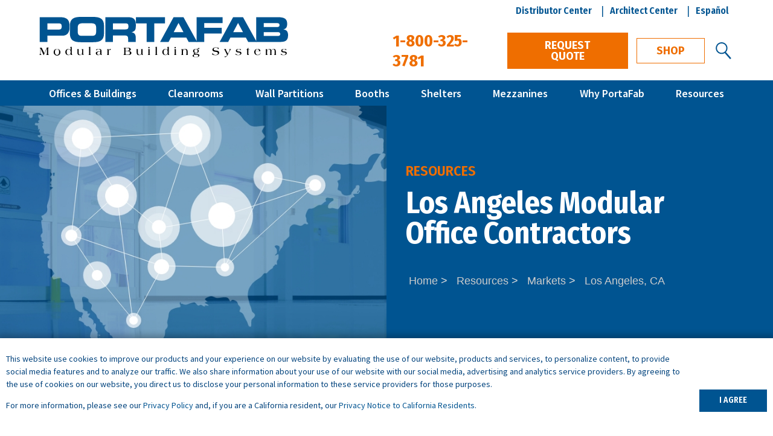

--- FILE ---
content_type: text/html; charset=UTF-8
request_url: https://www.portafab.com/los-angeles-modular-building-contractors.html
body_size: 18473
content:
<!DOCTYPE html>
<html>
<head>
 <meta charset="utf-8" />
<meta name="viewport" content="width=device-width, initial-scale=1.0" />
<meta name="description" content="PortaFab is a manufacturer of modular inplant offices and buildings with suppliers and installers in Los Angeles, CA who can assist in the specification and installation of modular clean rooms, modular building design or modular office installation." />
<meta name="keywords" content=" modular building contractors suppliers los angeles ca LA" />
<meta name="Robots" content="INDEX,FOLLOW,NOOPD,NOYDIR" />
<meta http-equiv="X-UA-Compatible" content="IE=edge" />
<title>Modular Office Building Contractors in Los Angeles, CA</title>
<link rel="dns-prefetch" href="https://cdn.portafab.com">
<link rel="canonical" href="https://www.portafab.com/los-angeles-modular-building-contractors.html" />
<link rel="shortcut icon" href="https://cdn.portafab.com/favicon.ico" />
<link rel="apple-touch-icon" sizes="152x152" href="https://cdn.portafab.com/apple-touch-icon.png" />
<link rel="preconnect" href="https://fonts.googleapis.com">
<link rel="preconnect" href="https://fonts.gstatic.com" crossorigin>
<link rel="stylesheet" href="https://fonts.googleapis.com/css2?family=Fira+Sans+Condensed:wght@600;700&family=Fira+Sans:wght@700&family=Source+Sans+Pro:wght@400;600&display=swap">
<link rel="preconnect" href="https://dev.visualwebsiteoptimizer.com">
<link rel="stylesheet" type="text/css" href="https://cdn.portafab.com/css/em235ecc0807d933e1b01594b8ffcfafecf7-booths-2019.css" />
<script async src="https://www.googletagmanager.com/gtag/js?id=AW-1071182655"></script>
<script>
window.dataLayer = window.dataLayer || [];
function gtag(){dataLayer.push(arguments);}
gtag('js', new Date());
gtag('config', 'AW-1071182655');
gtag('config', 'DC-8341041');
(function(w,d,s,l,i){w[l]=w[l]||[];w[l].push({'gtm.start':
new Date().getTime(),event:'gtm.js'});var f=d.getElementsByTagName(s)[0],
j=d.createElement(s),dl=l!='dataLayer'?'&l='+l:'';j.async=true;j.src=
'https://www.googletagmanager.com/gtm.js?id='+i+dl;f.parentNode.insertBefore(j,f);
})(window,document,'script','dataLayer','GTM-WJBV3N5');
(function(w,d,t,r,u){var f,n,i;w[u]=w[u]||[],f=function(){var o={ti:"4062888"};o.q=w[u],w[u]=new UET(o),w[u].push("pageLoad")},n=d.createElement(t),n.src=r,n.async=1,n.onload=n.onreadystatechange=function(){var s=this.readyState;s&&s!=="loaded"&&s!=="complete"||(f(),n.onload=n.onreadystatechange=null)},i=d.getElementsByTagName(t)[0],i.parentNode.insertBefore(n,i)})(window,document,"script","//bat.bing.com/bat.js","uetq");
window._vwo_code || (function() {
var account_id=744026,
version=2.1,
settings_tolerance=2000,
hide_element='body',
hide_element_style = 'opacity:0 !important;filter:alpha(opacity=0) !important;background:none !important;transition:none !important;',
f=false,w=window,d=document,v=d.querySelector('#vwoCode'),cK='_vwo_'+account_id+'_settings',cc={};try{var c=JSON.parse(localStorage.getItem('_vwo_'+account_id+'_config'));cc=c&&typeof c==='object'?c:{}}catch(e){}var stT=cc.stT==='session'?w.sessionStorage:w.localStorage;code={nonce:v&&v.nonce,use_existing_jquery:function(){return typeof use_existing_jquery!=='undefined'?use_existing_jquery:undefined},library_tolerance:function(){return typeof library_tolerance!=='undefined'?library_tolerance:undefined},settings_tolerance:function(){return cc.sT||settings_tolerance},hide_element_style:function(){return'{'+(cc.hES||hide_element_style)+'}'},hide_element:function(){if(performance.getEntriesByName('first-contentful-paint')[0]){return''}return typeof cc.hE==='string'?cc.hE:hide_element},getVersion:function(){return version},finish:function(e){if(!f){f=true;var t=d.getElementById('_vis_opt_path_hides');if(t)t.parentNode.removeChild(t);if(e)(new Image).src='https://dev.visualwebsiteoptimizer.com/ee.gif?a='+account_id+e}},finished:function(){return f},addScript:function(e){var t=d.createElement('script');t.type='text/javascript';if(e.src){t.src=e.src}else{t.text=e.text}v&&t.setAttribute('nonce',v.nonce);d.getElementsByTagName('head')[0].appendChild(t)},load:function(e,t){var n=this.getSettings(),i=d.createElement('script'),r=this;t=t||{};if(n){i.textContent=n;d.getElementsByTagName('head')[0].appendChild(i);if(!w.VWO||VWO.caE){stT.removeItem(cK);r.load(e)}}else{var o=new XMLHttpRequest;o.open('GET',e,true);o.withCredentials=!t.dSC;o.responseType=t.responseType||'text';o.onload=function(){if(t.onloadCb){return t.onloadCb(o,e)}if(o.status===200||o.status===304){_vwo_code.addScript({text:o.responseText})}else{_vwo_code.finish('&e=loading_failure:'+e)}};o.onerror=function(){if(t.onerrorCb){return t.onerrorCb(e)}_vwo_code.finish('&e=loading_failure:'+e)};o.send()}},getSettings:function(){try{var e=stT.getItem(cK);if(!e){return}e=JSON.parse(e);if(Date.now()>e.e){stT.removeItem(cK);return}return e.s}catch(e){return}},init:function(){if(d.URL.indexOf('__vwo_disable__')>-1)return;var e=this.settings_tolerance();w._vwo_settings_timer=setTimeout(function(){_vwo_code.finish();stT.removeItem(cK)},e);var t;if(this.hide_element()!=='body'){t=d.createElement('style');var n=this.hide_element(),i=n?n+this.hide_element_style():'',r=d.getElementsByTagName('head')[0];t.setAttribute('id','_vis_opt_path_hides');v&&t.setAttribute('nonce',v.nonce);t.setAttribute('type','text/css');if(t.styleSheet)t.styleSheet.cssText=i;else t.appendChild(d.createTextNode(i));r.appendChild(t)}else{t=d.getElementsByTagName('head')[0];var i=d.createElement('div');i.style.cssText='z-index: 2147483647 !important;position: fixed !important;left: 0 !important;top: 0 !important;width: 100% !important;height: 100% !important;background: white !important;';i.setAttribute('id','_vis_opt_path_hides');i.classList.add('_vis_hide_layer');t.parentNode.insertBefore(i,t.nextSibling)}var o=window._vis_opt_url||d.URL,s='https://dev.visualwebsiteoptimizer.com/j.php?a='+account_id+'&u='+encodeURIComponent(o)+'&vn='+version;if(w.location.search.indexOf('_vwo_xhr')!==-1){this.addScript({src:s})}else{this.load(s+'&x=true')}}};w._vwo_code=code;code.init();})();
(function(c,l,a,r,i,t,y){
 c[a]=c[a]||function(){(c[a].q=c[a].q||[]).push(arguments)};
 t=l.createElement(r);t.async=1;t.src="https://www.clarity.ms/tag/"+i;
 y=l.getElementsByTagName(r)[0];y.parentNode.insertBefore(t,y);
})(window, document, "clarity", "script", "q122jldxv3");
!function(f,b,e,v,n,t,s)
{if(f.fbq)return;n=f.fbq=function(){n.callMethod?
n.callMethod.apply(n,arguments):n.queue.push(arguments)};
if(!f._fbq)f._fbq=n;n.push=n;n.loaded=!0;n.version='2.0';
n.queue=[];t=b.createElement(e);t.async=!0;
t.src=v;s=b.getElementsByTagName(e)[0];
s.parentNode.insertBefore(t,s)}(window, document,'script',
'https://connect.facebook.net/en_US/fbevents.js');
fbq('init', '1485347678462803');
fbq('track', 'PageView');
_linkedin_partner_id = "1474076";
window._linkedin_data_partner_ids = window._linkedin_data_partner_ids || [];
window._linkedin_data_partner_ids.push(_linkedin_partner_id);
(function(l) {
if (!l){window.lintrk = function(a,b){window.lintrk.q.push([a,b])};
window.lintrk.q=[]}
var s = document.getElementsByTagName("script")[0];
var b = document.createElement("script");
b.type = "text/javascript";b.async = true;
b.src = "https://snap.licdn.com/li.lms-analytics/insight.min.js";
s.parentNode.insertBefore(b, s);})(window.lintrk);
</script>
</head>
<body class="interior stacked">
 <!-- COMMON HEADER Including Branding & Primary Navigation -->
 <header class="header"> <!-- Use the header element to set a full-width background image/color for the header area. -->
<div class="topbar">
<div class="row align-justify topbar__container">
<div class="columns small-10 large-6 branding">
<a href="/">
<img src="https://cdn.portafab.com/images/logo-portafab.svg" alt="PortaFab logo" width="412" height="68" />
</a>
</div>
<div class="columns small-2 pad-0 hide-for-large text-right">
<div class="menu-button"><span class="show-for-sr">Menu</span></div>
</div>
<div class="columns small-12 large-6 flex-container flex-dir-column bonus-nav js-add-to-nav">
<nav class="topbar__utilities">
<ul class="utility-list utility-list--separated">
<li class="utility-list__item">
<a href="/distributor-center.html" class="utility-list__link">Distributor Center</a>
</li>
<li class="utility-list__item">
<a href="/architects.html" class="utility-list__link">Architect Center</a>
</li>
<li class="utility-list__item">
<a href="https://www.portafab.mx/" class="utility-list__link">Español</a>
</li>
</ul>
</nav>
<div class="topbar__contact">
<ul class="utility-list">
<li class="utility-list__item small-order-1 medium-order-1">
<a class="phone-link phone-link--topbar" href="tel:18003253781">1-800-325-3781</a>
</li>
<li class="utility-list__item small-order-3 medium-order-2">
<a class="btn btn--secondary" href="/request-quote.html">Request Quote</a>
</li>
<li class="utility-list__item small-order-4 medium-order-3">
<a href="https://store.portafab.com/" target="_blank" rel="noopener" class="btn btn--ghost btn--ghost--secondary">Shop</a>
</li>
<li class="utility-list__item small-order-2 medium-order-4">
<button type="button" class="utility-list__button js-search-button">
<svg xmlns="http://www.w3.org/2000/svg" viewBox="0 0 26.1 28.6" class="utility-list__icon" width="26" height="28">
<g>
<g>
<circle class="fill-none" cx="9.9" cy="9.9" r="9.9" />
<path class="fill-lines" d="M9.9,19.8C4.4,19.8,0,15.4,0,9.9S4.4,0,9.9,0s9.9,4.4,9.9,9.9-4.4,9.9-9.9,9.9ZM9.9,2c-4.4,0-7.9,3.5-7.9,7.9s3.5,7.9,7.9,7.9,7.9-3.5,7.9-7.9-3.5-7.9-7.9-7.9Z" />
</g>
<g>
<path class="fill-none" d="M14.9,18.1l2-1.7,9.3,10.6-2,1.7-9.3-10.6Z" />
<path class="fill-lines" d="M16.9,16.3l9.3,10.6-2,1.7-9.3-10.6,2-1.7Z" />
</g>
</g>
</svg>
<p class="show-for-sr">Search</p>
</button>
</li>
<!-- <li class="utility-list__item">
<button class="utility-list__trigger" data-open=".search-modal">
<span class="show-for-sr">Search</span>
<svg class="icon-search" xmlns="http://www.w3.org/2000/svg" viewBox="0 0 32 32">
<circle cx="13.1" cy="13.1" r="8.7" style="stroke-miterlimit:10;stroke-width:4px" />
<line x1="19.8" y1="19.8" x2="27.6" y2="27.6" style="stroke-linecap:round;stroke-miterlimit:10;stroke-width:4px" />
</svg>
</button>
</li> -->
</ul>
</div>
</div>
</div>
</div><!-- end Top Bar -->
<div class="row collapse">
<div class="columns small-12">
<nav class="primary-nav">
<ul class="flexnav "> 
 <li class="has-megamenu">
 <a href="/modular-offices.html">Offices &amp; Buildings</a>
 <div class="megamenu megamenu--01">
 <div class="row collapse megamenu__row">
 <div class="columns small-12 large-6 megamenu__columns">
 <ul>
 <li class="width50"><a href="javascript:void(0)" class="navOnlyLink top-level-link">Standard Solutions</a>
 <ul>
 <li><a href="/quick-ship.html">Quick-Ship Offices</a></li>
 </ul>
 </li>
 <li class="width50"><a href="javascript:void(0)" class="navOnlyLink top-level-link">Custom Solutions</a>
 <ul>
 <li><a href="/inplant-offices.html">Inplant Offices</a></li>
 <li><a href="/two-story-inplant-modular-office.html">Two-Story Buildings</a></li>
 </ul>
 </li>
 <li class="width50"><a href="/modular-building-systems.html" class="top-level-link">Components</a>
 <ul>
 <li><a href="/modular-wall-systems.html">Framing Systems</a></li>
 <li><a href="/office-hvac.html">Climate Control</a></li>
 <li><a href="/modular-office-doors.html">Doors</a></li>
 <li><a href="/electrical-and-lighting.html">Electrical &amp; Lighting</a></li>
 <li><a href="/wall-panels.html">Wall Panels</a></li>
 <li><a href="/modular-windows.html">Windows</a></li>
 <li><a href="/roof-and-ceiling-options.html">Roof &amp; Ceiling Options</a></li>
 <li><a href="/custom-modular-buildings.html">Custom Integrations</a></li>
 </ul>
 </li>
 <li class="width50"><a href="/modular-office-design.html" class="top-level-link">Design &amp; Installation</a>
 <ul>
 <li><a href="/modular-office-configurations.html">Design Configurations</a></li>
 <li><a href="/installation-assembly.html">Installation</a></li>
 <li><a href="/packing-and-shipping.html">Packing &amp; Shipping</a></li>
 <li><a href="/specifying-a-modular-office.html">Specifying Guide</a></li>
 </ul>
 </li>
 </ul>
 </div>
 <div class="columns small-12 large-6 megamenu__columns">
 <ul>
 <li><a href="/modular-office-applications.html" class="top-level-link">Applications</a>
 <ul class="megamenu__split-list">
 <li><a href="/break-rooms.html">Break Rooms</a></li>
 <li><a href="/cmm-rooms.html">CMM Rooms</a></li>
 <li><a href="/conference-rooms.html">Conference Rooms</a></li>
 <li><a href="/control-rooms.html">Control Rooms</a></li>
 <li><a href="/cool-down-rooms.html">Cool Down Rooms</a></li>
 <li><a href="/environmental-enclosures2.html">Environmental Enclosures</a></li>
 <li><a href="/factory-office.html">Factory Offices</a></li>
 <li><a href="/inplant-buildings.html">Inplant Buildings</a></li>
 <li><a href="/inspection-rooms.html">Inspection Rooms</a></li>
 <li><a href="/laser-enclosures.html">Laser Enclosures</a></li>
 <li><a href="/locker-rooms-and-bathrooms.html">Locker Rooms &amp; Bathrooms</a></li>
 <li><a href="/lunchrooms.html">Lunchrooms</a></li>
 <li><a href="/machine-enclosures.html">Machine Enclosures</a></li>
 <li><a href="/packaging-room.html">Packaging Rooms</a></li>
 <li><a href="/parts-storage-rooms.html">Parts Storage &amp; Control</a></li>
 <li><a href="/paint-finishing.html">Paint Finishing Enclosures</a></li>
 <li><a href="/powder-coating-enclosure.html">Powder Coating Enclosures</a></li>
 <li><a href="/server-rooms.html">Server Rooms</a></li>
 <li><a href="/shipping-offices.html">Shipping Area Offices</a></li>
 <li><a href="/acoustical-sound-enclosures.html">Sound Enclosures</a></li>
 <li><a href="/modular-training-rooms.html">Training Rooms</a></li>
 <li><a href="/modular-warehouse-offices.html">Warehouse Offices</a></li>
 <li><a href="/warm-up-rooms.html">Warm Up Rooms</a></li>
 </ul>
 </li>
 </ul>
 </div>
 </div>
 </div>
 </li>
 <li class="has-megamenu"><a href="/cleanrooms.html">Cleanrooms</a>
 <div class="megamenu megamenu--02">
 <div class="row collapse megamenu__row">
 <div class="columns small-12 large-6 megamenu__columns">
 <ul>
 <li class="width50"><a href="javascript:void(0)" class="navOnlyLink top-level-link">Standard Cleanroom Solutions</a>
 <ul>
 <li><a href="/modular-hardwall-cleanrooms.html">ISO 8 Cleanrooms</a></li>
 </ul>
 </li>
 <li class="width50"><a href="javascript:void(0)" class="navOnlyLink top-level-link">Custom Cleanroom Solutions</a>
 <ul>
 <li><a href="/cleanroom-quote-crsection.html">Request a Quote</a></li>
 <li><a href="/local-cleanroom-contractor.html">Find a Cleanroom Contractor</a></li>
 </ul>
 </li>
 <li class="width100"><a href="/modular-cleanroom-systems.html" class="top-level-link">Cleanroom Wall Systems</a>
 <ul class="megamenu__split-list">
 <li><a href="/cleanline.html">CleanLine</a></li>
 <li><a href="/fabline-cleanrooms.html">FabLine</a></li>
 </ul>
 </li>
 <li class="width100"><a href="/cleanroom-components.html" class="top-level-link">Cleanroom Components</a>
 <ul class="megamenu__split-list">
 <li><a href="/cleanroom-wall-panels.html">Cleanroom Wall Panels</a></li>
 <li><a href="/cleanroom-air-showers.html">Air Showers</a></li>
 <li><a href="/cleanroom-ceiling-systems.html">Cleanroom Ceilings</a></li>
 <li><a href="/cleanroom-coving.html">Coving</a></li>
 <li><a href="/cleanroom-doors.html">Doors</a></li>
 <li><a href="/fan-filter-units.html">Fan Filter Units</a></li>
 <li><a href="/cleanroom-pass-thrus.html">Pass Throughs</a></li>
 <li><a href="/cleanroom-windows.html">Cleanroom Windows</a></li>
 </ul>
 </li>
 </ul>
 </div>
 <div class="columns small-12 large-6 megamenu__columns">
 <ul>
 <li><a href="/cleanroom-applications.html" class="top-level-link">Applications</a>
 <ul class="megamenu__split-list">
 <li><a href="/vivarium-lab.html">Animal Housing / Vivariums</a></li>
 <li><a href="/clean-dry-rooms.html">Clean / Dry Rooms</a></li>
 <li><a href="/cmm-room-applications.html">CMM Rooms</a></li>
 <li><a href="/iv-room.html">Compounding Rooms</a></li>
 <li><a href="/storage-rooms.html">Controlled Storage Rooms</a></li>
 <li><a href="/environmental-enclosures.html">Environmental Enclosures</a></li>
 <li><a href="/fab-labs.html">Fab Labs</a></li>
 <li><a href="/gmp-rooms.html">GMP Cleanroom</a></li>
 <li><a href="/cannabis-cultivation-room.html">Grow Rooms</a></li>
 <li><a href="/cleanroom-gown-rooms.html">Gown Rooms</a></li>
 <li><a href="/isolation-rooms.html">Isolation Rooms</a></li>
 <li><a href="/laboratories.html">Laboratories</a></li>
 <li><a href="/metrology-labs.html">Metrology Labs</a></li>
 <li><a href="/packaging-rooms.html">Packaging Rooms</a></li>
 <li><a href="/paint-system-enclosures.html">Paint Finishing Enclosures</a></li>
 <li><a href="/powder-coating-booths.html">Powder Coating Enclosures</a></li>
 <li><a href="/compounding-labs.html">USP 797 Cleanrooms</a></li>
 <li><a href="/usp-800-clean-rooms.html">USP 800 Cleanrooms</a></li>
 </ul>
 </li>
 </ul>
 <ul>
 <li><a href="/cleanroom-learning-center.html" class="top-level-link">Learning Center</a>
 <ul class="megamenu__split-list">
 <li><a href="/what-is-a-cleanroom.html">What is a Cleanroom?</a></li>
 <li><a href="/bio-pharmaceutical-cleanroom-design.html">Bio-Pharmaceutical Cleanroom Design</a></li>
 <li><a href="/clean-room-design.html">Cleanroom Design</a></li>
 <li><a href="/cleanroom-classification.html">Cleanroom Classification</a></li>
 <li><a href="/successful-cleanroom-construction.html">Cleanroom Construction</a></li>
 <li><a href="/cleanroom-construction-materials.html">Cleanroom Material Selection</a></li>
 <li><a href="/cleanroom-faqs.html">Cleanroom FAQs</a></li>
 </ul>
 </li>
 </ul>
 </div>
 <div class="columns small-12 large-6 megamenu__columns">
 </div>
 </div>
 </div>
 </li>
 <li class="has-megamenu"><a href="/wall-partitions.html">Wall Partitions</a>
 <div class="megamenu megamenu--03">
 <div class="row collapse megamenu__row">
 <div class="columns small-12 large-shrink megamenu__columns">
 <ul>
 <li><a href="/wall-partition-styles.html" class="top-level-link">Wall Partition Styles</a>
 <ul>
 <li><a href="/floor-to-ceiling-wall-partitions.html">Floor-to-Ceiling</a></li>
 <li><a href="/freestanding-office-partitions.html">Freestanding Walls</a></li>
 <li><a href="/glass-office-partitions.html">Glass Wall Partitions</a></li>
 </ul>
 </li>
 </ul>
 </div>
 <div class="columns small-12 large-shrink megamenu__columns">
 <ul>
 <li><a href="/industrial-partitions.html" class="top-level-link">XTRA-TALL Industrial Partitions</a>
 <ul>
 <li><a href="/portamax-s.html">PortaMax S-Series</a></li>
 <li><a href="/portamax-a.html">PortaMax A-Series</a></li>
 <li><a href="/steelspan-wall-panels.html">SteelSpan</a></li>
 </ul>
 </li>
 </ul>
 </div>
 <div class="columns small-12 large-expand megamenu__columns">
 <ul>
 <li><a href="/wall-partition-applications.html" class="top-level-link">Applications</a>
 <ul class="megamenu__split-list">
 <li><a href="/data-center-wall-enclosures.html">Data Center Wall Partitions</a></li>
 <li><a href="/demising-wall.html">Demising Wall</a></li>
 <li><a href="/partitions-environmental-control.html">Environmental Control</a></li>
 <li><a href="/hospital-wall-partitions.html">Healthcare &amp; Hospital</a></li>
 <li><a href="/laser-rooms.html">Laser Rooms</a></li>
 <li><a href="/manufacturing-cells.html">Manufacturing Cells</a></li>
 <li><a href="/office-partitions.html">Modular Office Walls</a></li>
 <li><a href="/steel-wall-partitions.html">Heavy Duty Wall Partitions</a></li>
 <li><a href="/isolation-rooms75436.html">Isolation Rooms</a></li>
 <li><a href="/storage-lockers.html">Storage Lockers</a></li>
 <li><a href="/temporary-wall-systems.html">Temporary Wall Systems</a></li>
 <li><a href="/welding-rooms.html">Welding Rooms</a></li>
 </ul>
 </li>
 </ul>
 </div>
 </div>
 </div>
 </li>
 <li class="has-megamenu"><a href="/booths-and-shelters.html">Booths</a>
 <div class="megamenu megamenu--04">
 <div class="row collapse megamenu__row">
 <div class="columns small-12 large-6 megamenu__columns">
 <ul>
 <li><a href="/booth-applications.html" class="top-level-link">Applications</a>
 <ul class="megamenu__split-list">
 <li><a href="/portable-offices.html">Portable Offices</a></li>
 <li><a href="/guard-booths.html">Guard Booths</a></li>
 <li><a href="/gate-houses.html">Guard Houses</a></li>
 <li><a href="/guard-shacks.html">Guard Shacks</a></li>
 <li><a href="/cashier-booths.html">Cashier Booths</a></li>
 <li><a href="/cool-booth.html">Cool Down Booth</a></li>
 <li><a href="/equipment-enclosures.html">Equipment Enclosures</a></li>
 <li><a href="/observation-towers.html">Observation Towers</a></li>
 <li><a href="/operator-booths.html">Operator Booths</a></li>
 <li><a href="/parking-booths.html">Parking Booths</a></li>
 <li><a href="/security-booths.html">Security Booths</a></li>
 <li><a href="/smoking-booths.html">Smoking Booths</a></li>
 <li><a href="/ticket-booths.html">Ticket Booths</a></li>
 <li><a href="/toll-booths.html">Toll Booths</a></li>
 <li><a href="/valet-booths.html">Valet Booths</a></li>
 <li><a href="/warm-up-booths.html">Heated Booths</a></li>
 </ul>
 </li>
 </ul>
 </div>
 <div class="columns small-12 large-6 megamenu__columns">
 <ul>
 <li><a href="/booth-specifications.html" class="top-level-link">Design &amp; Installation</a>
 <ul class="megamenu__split-list">
 <li><a href="/booth-options-and-accessories.html">Accessories</a></li>
 <li><a href="/booth-and-shelter-hvac.html">Climate Control</a></li>
 <li><a href="/guard-booth-doors.html">Doors</a></li>
 <li><a href="/guard-booth-electrical-systems.html">Electrical</a></li>
 <li><a href="/guard-booth-flooring.html">Flooring</a></li>
 <li><a href="/framing-systems.html">Framing</a></li>
 <li><a href="/booth-lighting.html">Lighting</a></li>
 <li><a href="/booth-and-shelter-portability.html">Portability</a></li>
 <li><a href="/guard-booth-roofs.html">Roofing</a></li>
 <li><a href="/booth-wall-and-ceilings.html">Walls &amp; Ceilings</a></li>
 <li><a href="/guard-booth-windows.html">Windows</a></li>
 <li><a href="/booth-shelves-and-drawers.html">Shelves &amp; Drawers</a></li>
 <li><a href="/shipping-and-installation.html">Shipping &amp; Installation</a></li>
 </ul>
 </li>
 </ul>
 </div>
 </div>
 </div>
 </li>
 <li><a href="/shelters.html">Shelters</a></li>
 <li><a href="/mezzanines.html">Mezzanines</a>
 <ul>
 <li><a href="/industrial-mezzanines.html">Mezzanine Design</a></li>
 <li><a href="/mezzanine-floors.html">Flooring Options</a></li>
 <li><a href="/mezzanine-applications.html">Applications</a></li>
 </ul>
 </li>
 <li><a href="/why-portafab.html">Why PortaFab</a></li>
 <li><a href="/resources.html">Resources</a>
 <ul>
 <li><a href="/case-studies.html">Case Studies</a></li>
 <li><a href="/design-assistance.html">Design Assistance</a></li>
 <li><a href="/literature.html">Literature</a></li>
 <li><a href="/photo-galleries.html">Photo Galleries</a></li>
 <li><a href="/terms-and-conditions.html">Customer Terms &amp; Conditions</a></li>
 <li><a href="/vendor-terms-and-conditions.html">Vendor Terms &amp; Conditions</a></li>
 <li><a href="/videos.html">Video Resources</a></li>
 </ul>
 </li>
</ul>
</nav>
</div>
</div>
</header>
<!-- SEARCH MODAL -->
<div class="search-modal js-search-modal">
 <div class="search-modal__wrap">
 <span class="search-modal__logo">
<img src="https://cdn.portafab.com/images/logo-portafab.svg" alt="PortaFab logo" width="412" height="68" />
 </span>
 <form action="/search.html" class="search-modal__form">
 <label for="search-input" class="search-modal__label">Search</label>
 <input type="text" class="search-modal__input" id="search-input" required="" name="search" value="">
 <input class="search-modal__button" name="submit" type="submit" value="Search">
 </form>
 </div><!-- end .search-modal-wrap -->
 <button class="search-modal__close js-search-close" type="button">
 <span class="search-modal__close-icon">&times;</span>
 </button>
</div><!-- end .search-modal.js-search-modal --> <div class="banner">
 <div class="banner__media">
 <img src="https://cdn.portafab.com/cmss_files/imagelibrary/Header_Images/About-Us-Header-960x450.jpg" alt="" width="960" height="450" /> </div>
 <div class="banner__content">
 <h3 class="banner__subtitle">Resources</h3>
 <h1 class="banner__title">Los Angeles Modular Office Contractors</h1>
 <nav aria-label="breadcrumbs" class="breadcrumb"><ol><li><a href="/">Home</a></li><li><a href="/resources.html">Resources</a></li><li><a href="/dealer-locations.html">Markets</a></li><li><a href="/los-angeles-modular-building-contractors.html" aria-current="page">Los Angeles, CA</a></li></ol></nav> </div>
 </div>
 <main>
 <section class="content">
 <div class="row">
 <div class="columns small-12 content-area">
 <div class="main main--booth">
 <div class="row align-center">
<div class="columns small-12 medium-shrink">
<div class="deco-intro deco-intro--wide">
<p class="deco-intro__content">PortaFab serves the greater Los Angeles area with local modular office contractors, prefab industrial wall partition installers and modular cleanroom suppliers.&nbsp;</p>
</div>
</div>
</div>
<div class="band band--no-space-top band--gray has-bump"><span class="bump bump--up bump--color-gray">&nbsp;</span>
<div class="row align-center">
<div class="columns small-12 medium-shrink">
<div class="deco-intro deco-intro--wide deco-intro--less-space" style="max-width: 70rem;"><img class="deco-intro__icon" role="presentation" src="https://cdn.portafab.com/images/icons/ico-booth-specs--blue.svg" alt="" width="80" height="65" />
<h2 class="deco-intro__title">Modular Office &amp; In-Plant Building Contractors &amp; Installers in Los Angeles, CA</h2>
<p>PortaFab&rsquo;s modular inplant office buildings and prefabricated wall panels are supported by a nationwide network of companies, including local distributors in LA that specialize in the sales, installation, and servicing of PortaFab's modular office building systems.</p>
<p>PortaFab's modular building systems carry a variety of uses, from industrial inplant offices and buildings, to demising walls and prefabricated office wall partitions. View our <a href="/modular-office-applications.html">application page</a>&nbsp;to review more sample applications of our modular systems, or visit or&nbsp;<a href="/modular-offices.html">Modular Offices page</a>&nbsp;for additional information on our 5-Day Quick Ship and Custom Building options.&nbsp;</p>
</div>
</div>
</div>
<div class="row align-center">
<div class="columns small-12 medium-6 large-3">
<div class="highlight"><img class="highlight__image" src="https://cdn.portafab.com/cmss_files/imagelibrary/Offices-and-Buildings---Applications/Applications-Offices-and-Inplant_Inplant-Office.jpg" alt="inplant office" width="376" height="281" />
<div class="highlight__action has-bump has-bump--on-hover"><span class="bump bump--up bump--color-secondary bump--on-hover">&nbsp;</span> <a class="highlight__link" href="/inplant-offices.html">Inplant Offices</a></div>
</div>
</div>
<div class="columns small-12 medium-6 large-3">
<div class="highlight"><img class="highlight__image" src="https://cdn.portafab.com/cmss_files/imagelibrary/Offices-and-Buildings---Applications/Applications-Offices-and-Inplant_Inplant-Building.jpg" alt="inplant building" width="376" height="281" />
<div class="highlight__action has-bump has-bump--on-hover"><span class="bump bump--up bump--color-secondary bump--on-hover">&nbsp;</span> <a class="highlight__link" href="/inplant-buildings.html">Inplant Buildings</a></div>
</div>
</div>
<div class="columns small-12 medium-6 large-3">
<div class="highlight"><img class="highlight__image" src="https://cdn.portafab.com/cmss_files/imagelibrary/Offices-and-Buildings---Applications/Applications-Offices-and-Inplant_Training-Room.jpg" alt="modular training rooms" width="376" height="281" /><br />
<div class="highlight__action has-bump has-bump--on-hover"><span class="bump bump--up bump--color-secondary bump--on-hover">&nbsp;</span> <a class="highlight__link" href="/modular-training-rooms.html">Training Rooms</a></div>
</div>
</div>
<div class="columns small-12 medium-6 large-3">
<div class="highlight"><img class="highlight__image" src="https://cdn.portafab.com/cmss_files/imagelibrary/Offices-and-Buildings---Applications/Applications_Offices-and-Inplant_Break-Rooms.jpg" alt="modular waiting area" width="376" height="281" /><br />
<div class="highlight__action has-bump has-bump--on-hover"><span class="bump bump--up bump--color-secondary bump--on-hover">&nbsp;</span> <a class="highlight__link" href="/shipping-offices.html">Waiting Areas</a></div>
</div>
</div>
<div class="columns small-12 medium-6 large-3">
<div class="highlight"><img class="highlight__image" src="https://cdn.portafab.com/cmss_files/imagelibrary/Offices-and-Buildings---Applications/Applications-Offices-and-Inplant_Warehouse-Office.jpg" alt="modular office in distribution center" width="376" height="281" /><br />
<div class="highlight__action has-bump has-bump--on-hover"><span class="bump bump--up bump--color-secondary bump--on-hover">&nbsp;</span> <a class="highlight__link" href="/inplant-buildings.html">Distribution Centers</a></div>
</div>
</div>
<div class="columns small-12 medium-6 large-3">
<div class="highlight"><img class="highlight__image" src="https://cdn.portafab.com/cmss_files/imagelibrary/Offices-and-Buildings---Applications/Applications-Offices-and-Inplant_Environmental-Enclosure.jpg" alt="modular environment control center" width="376" height="281" /><br />
<div class="highlight__action has-bump has-bump--on-hover"><span class="bump bump--up bump--color-secondary bump--on-hover">&nbsp;</span> <a class="highlight__link" href="/controlled-critical-environments.html">Environmental Control</a></div>
</div>
</div>
<div class="columns small-12 medium-6 large-3">
<div class="highlight"><img class="highlight__image" src="https://cdn.portafab.com/cmss_files/imagelibrary/Offices-and-Buildings---Applications/Applications-Offices-and-Inplant_Conference-Rooms.jpg" alt="modular conference room" width="376" height="281" /><br />
<div class="highlight__action has-bump has-bump--on-hover"><span class="bump bump--up bump--color-secondary bump--on-hover">&nbsp;</span> <a class="highlight__link" href="/conference-rooms.html">Conference Rooms</a></div>
</div>
</div>
<div class="columns small-12 medium-6 large-3">
<div class="highlight"><img class="highlight__image" src="https://cdn.portafab.com/cmss_files/imagelibrary/Offices-and-Buildings---Applications/Applications-Offices-and-Inplant_Parts-Storage-and-Control.jpg" alt="warehouse parts storage" width="376" height="281" /><br />
<div class="highlight__action has-bump has-bump--on-hover"><span class="bump bump--up bump--color-secondary bump--on-hover">&nbsp;</span> <a class="highlight__link" href="/parts-storage-rooms.html">Parts Storage</a></div>
</div>
</div>
</div>
</div>
<div class="band band--no-space-top band--white has-bump"><span class="bump bump--up bump--color-white">&nbsp;</span>
<div class="row align-center">
<div class="columns small-12 medium-shrink">
<div class="deco-intro deco-intro--wide deco-intro--less-space" style="max-width: 70rem;"><img class="deco-intro__icon" role="presentation" src="https://cdn.portafab.com/images/icons/ico-warm-up-booths--alt.svg" alt="" width="83" height="67" />
<h2 class="deco-intro__title">Local Cleanroom Contractors &amp; Installers in LA</h2>
<p>We have several contractors and dealers located in LA that can assist you with everything from initial sales of a modular unit, on through the installation process at your facility. Our Los Angeles suppliers are capable of specifying and installing everything from industrial buildings with environmental control to high-tech critical environments for the pharmaceutical or microelectronics industries.</p>
<p>Below are some sample applications of our modular cleanroom systems. You can view more photos in our&nbsp;<a href="/cleanroom-applications.html">cleanroom applications</a>&nbsp;gallery.</p>
</div>
</div>
</div>
<div class="row align-center">
<div class="columns small-12 medium-6 large-3">
<div class="highlight"><img class="highlight__image" src="https://cdn.portafab.com/cmss_files/imagelibrary/cmm-rooms.jpg" alt="Modular CMM Room" width="376" height="281" />
<div class="highlight__action has-bump has-bump--on-hover"><span class="bump bump--up bump--color-secondary bump--on-hover">&nbsp;</span> <a class="highlight__link" href="/cmm-room-applications.html">CMM <br />Rooms</a></div>
</div>
</div>
<div class="columns small-12 medium-6 large-3">
<div class="highlight"><img class="highlight__image" src="https://cdn.portafab.com/cmss_files/imagelibrary/machine-enclosures.jpg" alt="Modular Machine Enclosure" width="376" height="281" />
<div class="highlight__action has-bump has-bump--on-hover"><span class="bump bump--up bump--color-secondary bump--on-hover">&nbsp;</span> <a class="highlight__link" href="/machine-enclosures.html">Machine <br />Enclosures</a></div>
</div>
</div>
<div class="columns small-12 medium-6 large-3">
<div class="highlight"><img class="highlight__image" src="https://cdn.portafab.com/cmss_files/imagelibrary/microelectronics-manufacturing.jpg" alt="high-tech microelectronics" width="376" height="281" /><br />
<div class="highlight__action has-bump has-bump--on-hover"><span class="bump bump--up bump--color-secondary bump--on-hover">&nbsp;</span> <a class="highlight__link" href="/microelectronics.html">High Tech <br />Microelectronics</a></div>
</div>
</div>
<div class="columns small-12 medium-6 large-3">
<div class="highlight"><img class="highlight__image" src="https://cdn.portafab.com/cmss_files/imagelibrary/pharmaceutical-packaging.jpg" alt="pharmaceutical packaging room" width="376" height="281" /><br />
<div class="highlight__action has-bump has-bump--on-hover"><span class="bump bump--up bump--color-secondary bump--on-hover">&nbsp;</span> <a class="highlight__link" href="/pharmaceutical-packaging.html">Pharmaceutical <br />Packaging</a></div>
</div>
</div>
<div class="columns small-12 medium-6 large-3">
<div class="highlight"><img class="highlight__image" src="https://cdn.portafab.com/cmss_files/imagelibrary/powder-coating-enclosures.jpg" alt="powder coating enclosure" width="376" height="281" /><br />
<div class="highlight__action has-bump has-bump--on-hover"><span class="bump bump--up bump--color-secondary bump--on-hover">&nbsp;</span> <a class="highlight__link" href="/powder-coating-booths.html">Powder Coating&nbsp;<br />Enclosures</a></div>
</div>
</div>
<div class="columns small-12 medium-6 large-3">
<div class="highlight"><img class="highlight__image" src="https://cdn.portafab.com/cmss_files/imagelibrary/usp-797-compounding-labs.jpg" alt="modular research labs and equipment" width="376" height="281" /><br />
<div class="highlight__action has-bump has-bump--on-hover"><span class="bump bump--up bump--color-secondary bump--on-hover">&nbsp;</span> <a class="highlight__link" href="/laboratories.html">Research <br />Labs</a></div>
</div>
</div>
<div class="columns small-12 medium-6 large-3">
<div class="highlight"><img class="highlight__image" src="https://cdn.portafab.com/cmss_files/imagelibrary/nano-technology.jpg" alt="modular nanotechnology room" width="376" height="281" /><br />
<div class="highlight__action has-bump has-bump--on-hover"><span class="bump bump--up bump--color-secondary bump--on-hover">&nbsp;</span> <a class="highlight__link" href="/nano-technology.html">Nanotechnology<br /><br /></a></div>
</div>
</div>
<div class="columns small-12 medium-6 large-3">
<div class="highlight"><img class="highlight__image" src="https://cdn.portafab.com/cmss_files/imagelibrary/gown-rooms.jpg" alt="modular gown rooms" width="376" height="281" /><br />
<div class="highlight__action has-bump has-bump--on-hover"><span class="bump bump--up bump--color-secondary bump--on-hover">&nbsp;</span> <a class="highlight__link" href="/cleanroom-gown-rooms.html">Gown <br />Rooms</a></div>
</div>
</div>
</div>
</div>
<div class="band band--no-space-top band--gray has-bump"><span class="bump bump--up bump--color-gray">&nbsp;</span>
<div class="row align-center">
<div class="columns small-12 medium-shrink">
<div class="deco-intro deco-intro--wide deco-intro--less-space deco-into--no-space-bottom"><img class="deco-intro__icon" role="presentation" src="https://cdn.portafab.com/images/icons/ico-demising-wall.svg" alt="" width="80" height="64" />
<h2 class="deco-intro__title">Industrial Wall Partition Contractors &amp; Installers</h2>
<p>While many PortaFab wall systems are used to design and construct modular buildings, our industrial wall partitions can be used to separate plant space, provide environmental control, or create designated work areas inside your LA-based facility. Distinct product lines exist to meet a wide variety of applications.</p>
</div>
</div>
<div class="row align-center">
<div class="columns small-12 medium-6 large-3">
<div class="highlight"><img class="highlight__image" src="https://cdn.portafab.com/cmss_files/imagelibrary/wall-partitions/application--environmental-control-2.png" alt=" &quot;xtra-tall&quot; wall room divider" width="376" height="281" />
<div class="highlight__action has-bump has-bump--on-hover"><span class="bump bump--up bump--color-secondary bump--on-hover">&nbsp;</span> <a class="highlight__link" href="/industrial-partitions.html">XTRA-TALL <br />Wall Systems</a></div>
</div>
</div>
<div class="columns small-12 medium-6 large-3">
<div class="highlight"><img class="highlight__image" src="https://cdn.portafab.com/cmss_files/imagelibrary/wall-partitions/Cleanroom-Application.jpg" alt="Cleanroom wall partitions" width="376" height="281" />
<div class="highlight__action has-bump has-bump--on-hover"><span class="bump bump--up bump--color-secondary bump--on-hover">&nbsp;</span> <a class="highlight__link" href="/cleanroom-wall-partitions.html" title="Cleanroom Wall Partitions">Cleanroom <br />Wall Partitions</a></div>
</div>
</div>
<div class="columns small-12 medium-6 large-3">
<div class="highlight"><img class="highlight__image" src="https://cdn.portafab.com/cmss_files/imagelibrary/wall-partitions/application--office-partitions-2.jpg" alt="glass office partitions" width="376" height="281" />
<div class="highlight__action has-bump has-bump--on-hover"><span class="bump bump--up bump--color-secondary bump--on-hover">&nbsp;</span> <a class="highlight__link" href="/glass-office-partitions.html">Glass Office <br />Partitions</a></div>
</div>
</div>
<div class="columns small-12 medium-6 large-3">
<div class="highlight"><img class="highlight__image" src="https://cdn.portafab.com/cmss_files/imagelibrary/wall-partitions/application--manufacturing-cells-2.jpg" alt="a freestanding wall partition" width="376" height="281" />
<div class="highlight__action has-bump has-bump--on-hover"><span class="bump bump--up bump--color-secondary bump--on-hover">&nbsp;</span> <a class="highlight__link" href="/freestanding-office-partitions.html">Free-Standing <br />Wall Partitions</a></div>
</div>
</div>
</div>
</div>
</div>
<div class="band band--no-space-top band--white has-bump"><span class="bump bump--up bump--color-white">&nbsp;</span>
<div class="row align-center">
<div class="columns small-12 medium-shrink">
<div class="deco-intro deco-intro--less-space deco-intro--wide" style="padding-bottom: 4rem;"><img class="deco-intro__icon" role="presentation" src="https://cdn.portafab.com/images/icons/ico-blueprint--primary.svg" alt="" width="62" height="62" />
<h2 class="deco-intro__title">Recent Projects Near Los Angeles</h2>
</div>
</div>
</div>
<div class="row align-center">
<div class="columns small-12 medium-4">
<div class="info-card">
<div class="info-card__media"><img class="info-card__image" src="https://cdn.portafab.com/cmss_files/imagelibrary/Offices-And-Buildings/Case-Studies/Office-Buildings_Training-and-Conference-Space-Case-Study.jpg" alt="LAPD - Los Angeles, CA" width="565" height="281" /></div>
<div class="info-card__body">
<h3 class="info-card__title">Modular Training Center in Los Angeles</h3>
<p class="info-card__text">A police department required the fabrication of a new area to house their pilot training courses and hold internal meetings. Based on the advantages of modular systems, they decided to use modular construction for this facility. Our distributor provided a 2-story modular building, serving the dual purpose of a flight training facility and areas for high profile conferencing.</p>
</div>
<div class="info-card__action"><a class="info-card__link" href="/training-center-for-police-air-support.html">Modular Training Center</a></div>
</div>
</div>
<div class="columns small-12 medium-4">
<div class="info-card">
<div class="info-card__media"><img class="info-card__image" src="https://cdn.portafab.com/cmss_files/imagelibrary/Enclosures-CaseStudy-Printing-Machine.jpg" alt="PacWest - Los Angeles, CA" width="565" height="281" /></div>
<div class="info-card__body">
<h3 class="info-card__title">Printing Machine Enclosure in Los Angeles</h3>
<p class="info-card__text">This client required the construction of an environmental enclosure to house their large format printing process in order to protect equipment. The resulting project and discussions provided our client with a dust-free, temperature and humidity controlled enclosure to protect high tech equipment and processes. Our distributor also increased storage space in the facility by expanding vertically with new office space on top of a mezzanine design.</p>
</div>
<div class="info-card__action"><a class="info-card__link" href="/print-process-enclosure.html">Printing Machine Enclosure</a></div>
</div>
</div>
<div class="columns small-12 medium-4">
<div class="info-card">
<div class="info-card__media"><img class="info-card__image" src="https://cdn.portafab.com/cmss_files/imagelibrary/Cleanrooms-CaseStudy-Food-Packaging-Process.jpg" alt="Felbro Foods - Compton, CA" width="565" height="281" /></div>
<div class="info-card__body">
<h3 class="info-card__title">Cleanroom in Compton, CA</h3>
<p class="info-card__text">When our client acquired a new facility, the concern for contamination and mold growth during the food processing development was high. They needed a cleanroom that would not only limit contamination from outside sources, but also allow for extensive cleaning. Our distributor provided a cleanroom environment reaching 24-feet in height utilizing our PortaMax 458 aluminum tall wall system.</p>
</div>
<div class="info-card__action"><a class="info-card__link" href="/food-processing-packaging-cleanroom.html">Cleanroom</a></div>
</div>
</div>
</div>
</div>
<div class="band band--no-space-top band--gray has-bump"><span class="bump bump--up bump--color-gray">&nbsp;</span>
<div class="row align-center">
<div class="columns small-12 medium-shrink">
<div class="deco-intro deco-intro--less-space deco-intro--wide deco-intro--no-space-bottom" style="margin-bottom: 1rem;"><img class="deco-intro__icon" role="presentation" src="https://cdn.portafab.com/images/icons/ico-guidelines.svg" alt="" width="62" height="62" />
<h2 class="deco-intro__title">Find a Local Dealer Form</h2>
<p class="deco-intro__content">Contact your local modular installer by calling <strong>1-800-325-3781</strong> or online through our find a local dealer form.</p>
</div>
</div>
</div>
 <!-- FORMMANAGER START -->
 <!-- ID=574 -->
 <form enctype="multipart/form-data" action="los-angeles-modular-building-contractors-form-process.html" method="post" class="cmForm" id="form-574" onsubmit="return validate_submit574();">
<div class="currentForm">
<div class="formElements">
<div id="form-574-page-1" class="formPage"><div class="formRow" id="row-0"><ul><li id="text-6641" class="required">
<label for="6641">First Name</label>
<input type="text" id="6641" name="6641" size="40" value="" required />
</li><li id="text-6642" class="required">
<label for="6642">Last Name</label>
<input type="text" id="6642" name="6642" size="40" value="" required />
</li></ul></div><div class="formRow" id="row-1"><ul><li id="text-6640">
<label for="6640">Title</label>
<input type="text" id="6640" name="6640" size="40" value="" />
</li><li id="text-6639" class="required">
<label for="6639">Company</label>
<input type="text" id="6639" name="6639" size="40" value="" required />
</li></ul></div><div class="formRow" id="row-2"><ul><li id="text-6646" class="required">
<label for="6646">Address Line 1</label>
<input type="text" id="6646" name="6646" size="40" value="" required />
</li><li id="text-6647">
<label for="6647">Address Line 2</label>
<input type="text" id="6647" name="6647" size="40" value="" />
</li></ul></div><div class="formRow" id="row-3"><ul><li id="text-7315" class="required">
<label for="7315">City</label>
<input type="text" id="7315" name="7315" size="40" value="" required />
</li></ul></div><div class="formRow" id="row-4"><ul><li id="select-51289" class="required">
 <label for="51289">State / Province / Territory</label>
 <select name="51289" id="51289">
 <option id="optionO-83397" value="83397" data-value="&amp;nbsp;">&nbsp;</option><option id="optionO-82728" value="82728" data-value="Alabama">Alabama</option><option id="optionO-82729" value="82729" data-value="Alaska">Alaska</option><option id="optionO-82730" value="82730" data-value="Arizona">Arizona</option><option id="optionO-82731" value="82731" data-value="Arkansas">Arkansas</option><option id="optionO-82732" value="82732" data-value="California">California</option><option id="optionO-82733" value="82733" data-value="Colorado">Colorado</option><option id="optionO-82734" value="82734" data-value="Connecticut">Connecticut</option><option id="optionO-82735" value="82735" data-value="Delaware">Delaware</option><option id="optionO-82736" value="82736" data-value="District of Columbia">District of Columbia</option><option id="optionO-82737" value="82737" data-value="Florida">Florida</option><option id="optionO-82738" value="82738" data-value="Georgia">Georgia</option><option id="optionO-82739" value="82739" data-value="Hawaii">Hawaii</option><option id="optionO-82740" value="82740" data-value="Idaho">Idaho</option><option id="optionO-82741" value="82741" data-value="Illinois">Illinois</option><option id="optionO-82742" value="82742" data-value="Indiana">Indiana</option><option id="optionO-82743" value="82743" data-value="Iowa">Iowa</option><option id="optionO-82744" value="82744" data-value="Kansas">Kansas</option><option id="optionO-82745" value="82745" data-value="Kentucky">Kentucky</option><option id="optionO-82746" value="82746" data-value="Louisiana">Louisiana</option><option id="optionO-82747" value="82747" data-value="Maine">Maine</option><option id="optionO-82748" value="82748" data-value="Maryland">Maryland</option><option id="optionO-82749" value="82749" data-value="Massachusetts">Massachusetts</option><option id="optionO-82750" value="82750" data-value="Michigan">Michigan</option><option id="optionO-82751" value="82751" data-value="Minnesota">Minnesota</option><option id="optionO-82752" value="82752" data-value="Mississippi">Mississippi</option><option id="optionO-82753" value="82753" data-value="Missouri">Missouri</option><option id="optionO-82754" value="82754" data-value="Montana">Montana</option><option id="optionO-82755" value="82755" data-value="Nebraska">Nebraska</option><option id="optionO-82756" value="82756" data-value="Nevada">Nevada</option><option id="optionO-82757" value="82757" data-value="New Hampshire">New Hampshire</option><option id="optionO-82758" value="82758" data-value="New Jersey">New Jersey</option><option id="optionO-82759" value="82759" data-value="New Mexico">New Mexico</option><option id="optionO-82760" value="82760" data-value="New York">New York</option><option id="optionO-82761" value="82761" data-value="North Carolina">North Carolina</option><option id="optionO-82762" value="82762" data-value="North Dakota">North Dakota</option><option id="optionO-82763" value="82763" data-value="Ohio">Ohio</option><option id="optionO-82764" value="82764" data-value="Oklahoma">Oklahoma</option><option id="optionO-82765" value="82765" data-value="Oregon">Oregon</option><option id="optionO-82766" value="82766" data-value="Pennsylvania">Pennsylvania</option><option id="optionO-82767" value="82767" data-value="Rhode Island">Rhode Island</option><option id="optionO-82768" value="82768" data-value="South Carolina">South Carolina</option><option id="optionO-82769" value="82769" data-value="South Dakota">South Dakota</option><option id="optionO-82770" value="82770" data-value="Tennessee">Tennessee</option><option id="optionO-82771" value="82771" data-value="Texas">Texas</option><option id="optionO-82772" value="82772" data-value="Utah">Utah</option><option id="optionO-82773" value="82773" data-value="Vermont">Vermont</option><option id="optionO-82774" value="82774" data-value="Virginia">Virginia</option><option id="optionO-82775" value="82775" data-value="Washington">Washington</option><option id="optionO-82776" value="82776" data-value="West Virginia">West Virginia</option><option id="optionO-82777" value="82777" data-value="Wisconsin">Wisconsin</option><option id="optionO-82778" value="82778" data-value="Wyoming">Wyoming</option><option id="optionO-85057" value="85057" data-value="American Samoa">American Samoa</option><option id="optionO-82780" value="82780" data-value="(Canada) Alberta">(Canada) Alberta</option><option id="optionO-82779" value="82779" data-value="(Canada) British Columbia">(Canada) British Columbia</option><option id="optionO-82781" value="82781" data-value="(Canada) Manitoba">(Canada) Manitoba</option><option id="optionO-82785" value="82785" data-value="(Canada) New Brunswick">(Canada) New Brunswick</option><option id="optionO-82788" value="82788" data-value="(Canada) Newfoundland &amp; Labrador">(Canada) Newfoundland & Labrador</option><option id="optionO-82789" value="82789" data-value="(Canada) Northwest Territories">(Canada) Northwest Territories</option><option id="optionO-82784" value="82784" data-value="(Canada) Nova Scotia">(Canada) Nova Scotia</option><option id="optionO-82786" value="82786" data-value="(Canada) Nunavut">(Canada) Nunavut</option><option id="optionO-82782" value="82782" data-value="(Canada) Ontario">(Canada) Ontario</option><option id="optionO-82783" value="82783" data-value="(Canada) Quebec">(Canada) Quebec</option><option id="optionO-82787" value="82787" data-value="(Canada) Yukon">(Canada) Yukon</option><option id="optionO-116586" value="116586" data-value="Central America">Central America</option><option id="optionO-85058" value="85058" data-value="Guam">Guam</option><option id="optionO-116328" value="116328" data-value="(Mexico) Aguascalientes">(Mexico) Aguascalientes</option><option id="optionO-116327" value="116327" data-value="(Mexico) Baja California">(Mexico) Baja California</option><option id="optionO-116326" value="116326" data-value="(Mexico) Baja California Sur">(Mexico) Baja California Sur</option><option id="optionO-116325" value="116325" data-value="(Mexico) Campeche">(Mexico) Campeche</option><option id="optionO-116324" value="116324" data-value="(Mexico) Chiapas">(Mexico) Chiapas</option><option id="optionO-116323" value="116323" data-value="(Mexico) Chihuahua">(Mexico) Chihuahua</option><option id="optionO-116322" value="116322" data-value="(Mexico) Coahuila">(Mexico) Coahuila</option><option id="optionO-116321" value="116321" data-value="(Mexico) Colima">(Mexico) Colima</option><option id="optionO-116320" value="116320" data-value="(Mexico) Durango">(Mexico) Durango</option><option id="optionO-116319" value="116319" data-value="(Mexico) Guanajuato">(Mexico) Guanajuato</option><option id="optionO-116318" value="116318" data-value="(Mexico) Guerrero">(Mexico) Guerrero</option><option id="optionO-116317" value="116317" data-value="(Mexico) Hidalgo">(Mexico) Hidalgo</option><option id="optionO-116316" value="116316" data-value="(Mexico) Jalisco">(Mexico) Jalisco</option><option id="optionO-116315" value="116315" data-value="(Mexico) México">(Mexico) México</option><option id="optionO-116314" value="116314" data-value="(Mexico) Mexico City">(Mexico) Mexico City</option><option id="optionO-116313" value="116313" data-value="(Mexico) Michoacán">(Mexico) Michoacán</option><option id="optionO-116312" value="116312" data-value="(Mexico) Morelos">(Mexico) Morelos</option><option id="optionO-116311" value="116311" data-value="(Mexico) Nayarit">(Mexico) Nayarit</option><option id="optionO-116310" value="116310" data-value="(Mexico) Nuevo León">(Mexico) Nuevo León</option><option id="optionO-116309" value="116309" data-value="(Mexico) Oaxaca">(Mexico) Oaxaca</option><option id="optionO-116308" value="116308" data-value="(Mexico) Puebla">(Mexico) Puebla</option><option id="optionO-116307" value="116307" data-value="(Mexico) Querétaro">(Mexico) Querétaro</option><option id="optionO-116306" value="116306" data-value="(Mexico) Quintana Roo">(Mexico) Quintana Roo</option><option id="optionO-116305" value="116305" data-value="(Mexico) San Luis Potosí">(Mexico) San Luis Potosí</option><option id="optionO-116304" value="116304" data-value="(Mexico) Sinaloa">(Mexico) Sinaloa</option><option id="optionO-116303" value="116303" data-value="(Mexico) Sonora">(Mexico) Sonora</option><option id="optionO-116302" value="116302" data-value="(Mexico) Tabasco">(Mexico) Tabasco</option><option id="optionO-116301" value="116301" data-value="(Mexico) Tamaulipas">(Mexico) Tamaulipas</option><option id="optionO-116300" value="116300" data-value="(Mexico) Tlaxcala">(Mexico) Tlaxcala</option><option id="optionO-116299" value="116299" data-value="(Mexico) Veracruz">(Mexico) Veracruz</option><option id="optionO-116298" value="116298" data-value="(Mexico) Yucatán">(Mexico) Yucatán</option><option id="optionO-116297" value="116297" data-value="(Mexico) Zacatecas">(Mexico) Zacatecas</option><option id="optionO-85055" value="85055" data-value="Northern Mariana Islands">Northern Mariana Islands</option><option id="optionO-85056" value="85056" data-value="US Virgin Islands">US Virgin Islands</option><option id="optionO-85059" value="85059" data-value="Puerto Rico">Puerto Rico</option><option id="optionO-85091" value="85091" data-value="Other">Other</option>
 </select>
 </li><li id="text-51352" class="required">
<label for="51352">Zip / Postal Code</label>
<input type="text" id="51352" name="51352" size="7" value="" required />
</li></ul></div><div class="formRow" id="row-5"><ul><li id="select-63693">
 <label for="63693">Country / Region</label>
 <select name="63693" id="63693">
 <option id="optionO-116412" value="116412" data-value="&amp;nbsp;">&nbsp;</option><option id="optionO-116330" value="116330" data-value="American Samoa">American Samoa</option><option id="optionO-116332" value="116332" data-value="Canada">Canada</option><option id="optionO-116587" value="116587" data-value="Central America">Central America</option><option id="optionO-116331" value="116331" data-value="Guam">Guam</option><option id="optionO-116333" value="116333" data-value="Mexico">Mexico</option><option id="optionO-116337" value="116337" data-value="Northern Mariana Island">Northern Mariana Island</option><option id="optionO-116334" value="116334" data-value="Puerto Rico">Puerto Rico</option><option id="optionO-116329" value="116329" data-value="United States">United States</option><option id="optionO-116336" value="116336" data-value="U.S. Virgin Islands">U.S. Virgin Islands</option><option id="optionO-116335" value="116335" data-value="Other">Other</option>
 </select>
 </li></ul></div><div class="formRow" id="row-6"><ul><li id="text-6643" class="required">
<label for="6643">Office Phone</label>
<input type="text" id="6643" name="6643" size="40" value="" required />
</li><li id="text-63762">
<label for="63762">Ext. #</label>
<input type="text" id="63762" name="63762" size="10" value="" />
</li><li id="text-6644">
<label for="6644">Cell Phone</label>
<input type="tel" id="6644" name="6644" size="40" value="" />
</li></ul></div><div class="formRow" id="row-7"><ul><li id="email-6645" class="required">
<label for="6645">E-mail</label>
<input type="email" id="6645" name="6645" size="40" value="" />
</li></ul></div><div class="formRow" id="row-8"><ul><li id="checkbox-6648" class="checkbox"><fieldset><legend>Product Line</legend><span><input type="checkbox" id="checkboxO-4533" name="6648-4533" value="4533" data-value="Modular Offices" /><label for="checkboxO-4533">Modular Offices</label></span><span><input type="checkbox" id="checkboxO-4534" name="6648-4534" value="4534" data-value="Wall Partitions" /><label for="checkboxO-4534">Wall Partitions</label></span><span><input type="checkbox" id="checkboxO-4535" name="6648-4535" value="4535" data-value="Cleanrooms" /><label for="checkboxO-4535">Cleanrooms</label></span><span><input type="checkbox" id="checkboxO-4538" name="6648-4538" value="4538" data-value="Booths and Shelters" /><label for="checkboxO-4538">Booths and Shelters</label></span><span><input type="checkbox" id="checkboxO-116882" name="6648-116882" value="116882" data-value="Environmental Room" /><label for="checkboxO-116882">Environmental Room</label></span><span><input type="checkbox" id="checkboxO-4537" name="6648-4537" value="4537" data-value="Mezzanines" /><label for="checkboxO-4537">Mezzanines</label></span></fieldset></li></ul></div><div class="formRow" id="row-9"><ul><li id="textarea-6649">
<label for="6649">Please describe your application or project:</label>
<textarea id="6649" name="6649" cols="40" rows="3"></textarea>
</li></ul></div><div class="formRow" id="row-10"><ul><li id="text-6650">
<label for="6650">What is your time frame?</label>
<input type="text" id="6650" name="6650" size="40" value="" />
</li></ul></div><div class="formRow" id="row-11"><ul><li id="file-6651">
 <label for="uploadfiles6651">Attach drawing, print or sketch (optional). (up to 10 files @ 100 MB each)</label>
 <input type="button" id="uploadfiles6651" name="6651" value="Choose Files..." />
 <ul id="filelist6651"></ul>
 
</li></ul></div></div></div>
<div class="clear"></div>
<div id="form-sub-ant-spm-69622" style="clear:both;">
<label for="ant-spm-q-69622"><strong>Current <span style="display:none;">month</span> <span style="display:inline;">ye@r (4 digits)</span> <span style="display:none;">day</span></strong> <span class="required">*</span></label>
<input type="hidden" name="ant-spm-a" id="ant-spm-a-69622" value="2026" />
<input type="text" name="ant-spm-q" id="ant-spm-q-69622" size="30" value="1" autocomplete="off" />
</div>
<div id="form-sub-ant-spm-2-69622" style="display:none;">
<label for="ant-spm-e-email-url-69622"><strong>Leave this field empty</strong> <span class="required">*</span></label>
<input type="text" name="ant-spm-e-email-url" id="ant-spm-e-email-url-69622" size="30" value="" autocomplete="off" />
</div>
<input name="submit" type="submit" id="submit574" value="Submit" />
<input type="hidden" name="formID" value="574">
</div>
</form>
 <!-- FORMMANAGER END -->
 </div> </div>
 </div>
</div>
</section>
<footer class="footer">
 <div class="band band--primary band--footer has-bump">
 <span class="bump bump--color-primary bump--up"></span>
 <div class="row columns margin-top-200 margin-bottom-300 lg:margin-top-0">
 <h2 class="footer-title margin-bottom-0">Ready to Get Started?</h2>
 </div>
 <div class="row collapse shadow-grid">
 <div class="columns small-6 medium-3">
 <div class="info-card info-card--unspace info-card--seamless shadow-grid__transformer">
 <div class="info-card__header info-card__header--stacked">
 <span class="info-card__icon-container info-card__icon-container--transparent">
 <img src="https://cdn.portafab.com/images/icons/ico-price-quote--secondary.svg" alt="" class="info-card__icon info-card__icon--header">
 </span>
 <h3 class="info-card__title info-card__title--header">Request Quote</h3>
 </div>
 <div class="info-card__body">
 <p class="info-card__text">Fill out the Request Quote form with details on your projects.</p>
 </div>
 <div class="info-card__action">
 <a href="/request-quote.html" class="info-card__link info-card__link--seamless">Request Quote</a>
 </div>
 </div>
 </div>
 <div class="columns small-6 medium-3">
 <div class="info-card info-card--unspace info-card--seamless">
 <div class="info-card__header info-card__header--stacked">
 <span class="info-card__icon-container info-card__icon-container--transparent">
 <img src="https://cdn.portafab.com/images/icons/ico-map-pin--secondary.svg" alt="" class="info-card__icon info-card__icon--header">
 </span>
 <h3 class="info-card__title info-card__title--header">Find a Local Rep</h3>
 </div>
 <div class="info-card__body">
 <p class="info-card__text">Request a call/visit from a PortaFab rep in your area.</p>
 </div>
 <div class="info-card__action">
 <a href="/find-dealer.html" class="info-card__link info-card__link--seamless">Get Local Support</a>
 </div>
 </div>
 </div>
 <div class="columns small-6 medium-3">
 <div class="info-card info-card--unspace info-card--seamless">
 <div class="info-card__header info-card__header--stacked">
 <span class="info-card__icon-container info-card__icon-container--transparent">
 <img src="https://cdn.portafab.com/images/icons/ico-additional-info--secondary.svg" alt="" class="info-card__icon info-card__icon--header">
 </span>
 <h3 class="info-card__title info-card__title--header">Ask Us</h3>
 </div>
 <div class="info-card__body">
 <p class="info-card__text">Contact us if you need to ask design or specification questions.</p>
 </div>
 <div class="info-card__action">
 <a href="/contact-us.html" class="info-card__link info-card__link--seamless">Contact Us</a>
 </div>
 </div>
 </div>
 <div class="columns small-6 medium-3">
 <div class="info-card info-card--unspace info-card--seamless">
 <div class="info-card__header info-card__header--stacked">
 <span class="info-card__icon-container info-card__icon-container--transparent">
 <img src="https://cdn.portafab.com/images/icons/ico-clipboard--secondary.svg" alt="" class="info-card__icon info-card__icon--header">
 </span>
 <h3 class="info-card__title info-card__title--header">Get Specs</h3>
 </div>
 <div class="info-card__body">
 <p class="info-card__text">Get access to specifications and drawings.</p>
 </div>
 <div class="info-card__action">
 <a href="/architects.html" class="info-card__link info-card__link--seamless">Download Specs</a>
 </div>
 </div>
 </div>
 </div>
 </div>
 <div class="background-primary">
 <div class="row align-justify footer__row footer__row--top">
 <div class="columns small-12 medium-6 branding branding--footer">
 <a href="/" class="branding__link">
 <img src="https://cdn.portafab.com/images/logo-portafab-reversed.svg" alt="Portafab Modular Buildling Systems Logo" width="373" height="60" class="branding__logo">
 </a>
 </div>
 <div class="columns small-12 medium-6 text-center medium-text-right">
 <a href="tel:+1-800-325-3781" class="phone-link phone-link--footer">1-800-325-3781</a>
 <ul class="social-list social-list--footer">
 <li class="social-list__item"><a href="https://www.linkedin.com/company/portafab-corporation" class="social-list__link" target="_blank" rel="noopener noreferrer"><img src="https://cdn.portafab.com/images/icons/social-linkedin.svg" alt="linkedin logo" class="social-list__icon" width="23" height="23"></a></li>
 <li class="social-list__item"><a href="https://www.youtube.com/user/PortaFab" class="social-list__link" target="_blank" rel="noopener noreferrer"><img src="https://cdn.portafab.com/images/icons/social-youtube.svg" alt="linkedin logo" class="social-list__icon" width="33" height="21"></a></li>
 </ul>
 </div>
 </div>
 <div class="row align-justify">
 <div class="columns small-6 large-shrink small-order-1 large-order-1">
 <ul class="footer-links">
 <li class="footer-links__item"><span class="footer-links__link--title">Explore Our Products</span></li>
 <li class="footer-links__item"><a href="/roof-and-ceiling-options.html" class="footer-links__link">Ceiling Grids</a></li>
 <li class="footer-links__item"><a href="/mezzanines.html" class="footer-links__link">Mezzanines</a></li>
 <li class="footer-links__item"><a href="/modular-cleanroom-systems.html" class="footer-links__link">Modular Cleanroom Systems</a></li>
 <li class="footer-links__item"><a href="/modular-wall-systems.html" class="footer-links__link">Modular Framing Systems</a></li>
 <li class="footer-links__item"><a href="/wall-panels.html" class="footer-links__link">Modular Wall Panels</a></li>
 <li class="footer-links__item"><a href="/booths-and-shelters.html" class="footer-links__link">Pre-Assembled Buildings</a></li>
 <li class="footer-links__item"><a href="/wall-partition-styles.html" class="footer-links__link">Wall Partition Systems</a></li>
 </ul>
 </div>
 <div class="columns small-6 large-shrink small-order-3 large-order-2">
 <ul class="footer-links">
 <li class="footer-links__item"><span class="footer-links__link--title">Popular Applications</span></li>
 <li class="footer-links__item"><a href="/break-rooms.html" class="footer-links__link">Break Rooms</a></li>
 <li class="footer-links__item"><a href="/cleanrooms.html" class="footer-links__link">Modular Cleanrooms</a></li>
 <li class="footer-links__item"><a href="/demising-wall.html" class="footer-links__link">Demising Walls</a></li>
 <li class="footer-links__item"><a href="/guard-booths.html" class="footer-links__link">Guard Booths</a></li>
 <li class="footer-links__item"><a href="/packaging-room.html" class="footer-links__link">Packaging Rooms</a></li>
 <li class="footer-links__item"><a href="/quick-ship.html" class="footer-links__link">Prefab Offices</a></li>
 <li class="footer-links__item"><a href="/cmm-room-applications.html" class="footer-links__link">CMM Enclosures</a></li>
 </ul>
 </div>
 <div class="columns small-6 large-shrink small-order-2 large-order-3">
 <ul class="footer-links">
 <li class="footer-links__item"><span class="footer-links__link--title">Learn</span></li>
 <li class="footer-links__item"><a href="/specifying-a-modular-office.html" class="footer-links__link">How to Specify a System</a></li>
 <li class="footer-links__item"><a href="/cleanroom-classification.html" class="footer-links__link">ISO Cleanroom Standards</a></li>
 <li class="footer-links__item"><a href="/what-is-a-cleanroom.html" class="footer-links__link">What is a Cleanroom?</a></li>
 <li class="footer-links__item"><a href="/cleanrooms-controlled-environments.html" class="footer-links__link">What is a Controlled Environment?</a></li>
 </ul>
 </div>
 <div class="columns small-6 large-2 small-order-2 large-order-4">
 <ul class="footer-links">
 <li class="footer-links__item"><span class="footer-links__link--title">Resources For</span></li>
 <li class="footer-links__item"><a href="/architects.html" class="footer-links__link">Architects &amp; Engineers</a></li>
 <li class="footer-links__item"><a href="/careers.html" class="footer-links__link">Careers</a></li>
 <li class="footer-links__item"><a href="/installation.html" class="footer-links__link">Design &amp; Installation</a></li>
 <li class="footer-links__item"><a href="/distributor-center.html" class="footer-links__link">Distributors</a></li>
 </ul>
 </div>
 </div>
 </div>
 <div class="background-third">
 <div class="row align-justify footer__row align-middle">
 <div class="columns small-12 medium-shrink">
 <ul class="footer-menu text-center large-text-left align-center">
 <li class="footer-menu__item">
 <span class="footer__copyright">&copy; 2026 PortaFab Corporation All&nbsp;Rights&nbsp;Reserved</span>
 </li>
 |
 <li class="footer-menu__item">
 <a href="/privacy-policy.html" class="footer-menu__link">Privacy</a>
 </li>
 |
 <li class="footer-menu__item">
 <a href="/terms-conditions.html" class="footer-menu__link">Terms of Use</a>
 </li>
 |
 <li class="footer-menu__item">
 <a href="/california-residents.html" class="footer-menu__link">California Residents</a>
 </li>
 </ul>
 </div>
 <div class="columns small-12 medium-2 text-right">
 <div class="footer-badges">
 <span class="footer-badges__link footer-badges__link--first">
 <img src="https://cdn.portafab.com/images/gsa.png" alt="" class="footer-badges__image" width="80" height="31">
 </span>
 <span class="footer-badges__link footer__link--last">
 <img src="https://cdn.portafab.com/images/nsf.jpg" alt="" class="footer-badges__image" width="62" height="94">
 </span>
 </div>
 </div>
 </div>
 </div>
</footer><div class="reveal reveal--video" id="js-video-modal" data-reveal>
 <div class="row collapse">
 <div class="columns small-12">
 <div class="responsive-embed widescreen marg-0">
 <iframe class="video-embed" id="js-video-iframe" src="" frameborder="0"></iframe>
 </div>
 </div>
 </div>
 <button class="close-button" data-close aria-label="Close reveal" type="button">
 <span aria-hidden="true">&times;</span>
 </button>
</div>
<script src="https://cdn.portafab.com/javascript/em235ecc0807d933e1b01594b8ffcfafecf7-booths-2019.js"></script>
<script src="/empoweren/js/plupload/plupload.full.min.js"></script>
<script>
var html = '';
var pageErrors = "";
var currentPage574 = 1;
var digital_signature = 0;
var pageNo574 = 1;
var jsonElements574 = [{"id":6641,"label":"First Name","type":"text","row":0,"position":0,"size":40,"height":0,"is_required":1,"is_readonly":0,"data_name_value":"","default_value":"","validation":"","options":[]},{"id":6642,"label":"Last Name","type":"text","row":0,"position":1,"size":40,"height":0,"is_required":1,"is_readonly":0,"data_name_value":"","default_value":"","validation":"","options":[]},{"id":6640,"label":"Title","type":"text","row":1,"position":0,"size":40,"height":0,"is_required":0,"is_readonly":0,"data_name_value":"","default_value":"","validation":"","options":[]},{"id":6639,"label":"Company","type":"text","row":1,"position":1,"size":40,"height":0,"is_required":1,"is_readonly":0,"data_name_value":"","default_value":"","validation":"","options":[]},{"id":6646,"label":"Address Line 1","type":"text","row":2,"position":0,"size":40,"height":0,"is_required":1,"is_readonly":0,"data_name_value":"","default_value":"","validation":"","options":[]},{"id":6647,"label":"Address Line 2","type":"text","row":2,"position":1,"size":40,"height":0,"is_required":0,"is_readonly":0,"data_name_value":"","default_value":"","validation":"","options":[]},{"id":7315,"label":"City","type":"text","row":3,"position":0,"size":40,"height":0,"is_required":1,"is_readonly":0,"data_name_value":"","default_value":"","validation":"","options":[]},{"id":51289,"label":"State \/ Province \/ Territory","type":"select","row":4,"position":0,"size":0,"height":0,"is_required":2,"is_readonly":0,"data_name_value":"","default_value":"","validation":"","options":[{"option_id":83397,"label":"","position":0,"is_default":0},{"option_id":82728,"label":"Alabama","position":1,"is_default":0},{"option_id":82729,"label":"Alaska","position":2,"is_default":0},{"option_id":82730,"label":"Arizona","position":3,"is_default":0},{"option_id":82731,"label":"Arkansas","position":4,"is_default":0},{"option_id":82732,"label":"California","position":5,"is_default":0},{"option_id":82733,"label":"Colorado","position":6,"is_default":0},{"option_id":82734,"label":"Connecticut","position":10,"is_default":0},{"option_id":82735,"label":"Delaware","position":10,"is_default":0},{"option_id":82736,"label":"District of Columbia","position":10,"is_default":0},{"option_id":82737,"label":"Florida","position":10,"is_default":0},{"option_id":82738,"label":"Georgia","position":11,"is_default":0},{"option_id":82739,"label":"Hawaii","position":12,"is_default":0},{"option_id":82740,"label":"Idaho","position":13,"is_default":0},{"option_id":82741,"label":"Illinois","position":14,"is_default":0},{"option_id":82742,"label":"Indiana","position":15,"is_default":0},{"option_id":82743,"label":"Iowa","position":16,"is_default":0},{"option_id":82744,"label":"Kansas","position":17,"is_default":0},{"option_id":82745,"label":"Kentucky","position":18,"is_default":0},{"option_id":82746,"label":"Louisiana","position":19,"is_default":0},{"option_id":82747,"label":"Maine","position":20,"is_default":0},{"option_id":82748,"label":"Maryland","position":21,"is_default":0},{"option_id":82749,"label":"Massachusetts","position":22,"is_default":0},{"option_id":82750,"label":"Michigan","position":23,"is_default":0},{"option_id":82751,"label":"Minnesota","position":24,"is_default":0},{"option_id":82752,"label":"Mississippi","position":25,"is_default":0},{"option_id":82753,"label":"Missouri","position":26,"is_default":0},{"option_id":82754,"label":"Montana","position":27,"is_default":0},{"option_id":82755,"label":"Nebraska","position":28,"is_default":0},{"option_id":82756,"label":"Nevada","position":29,"is_default":0},{"option_id":82757,"label":"New Hampshire","position":30,"is_default":0},{"option_id":82758,"label":"New Jersey","position":31,"is_default":0},{"option_id":82759,"label":"New Mexico","position":32,"is_default":0},{"option_id":82760,"label":"New York","position":33,"is_default":0},{"option_id":82761,"label":"North Carolina","position":34,"is_default":0},{"option_id":82762,"label":"North Dakota","position":35,"is_default":0},{"option_id":82763,"label":"Ohio","position":36,"is_default":0},{"option_id":82764,"label":"Oklahoma","position":37,"is_default":0},{"option_id":82765,"label":"Oregon","position":38,"is_default":0},{"option_id":82766,"label":"Pennsylvania","position":39,"is_default":0},{"option_id":82767,"label":"Rhode Island","position":40,"is_default":0},{"option_id":82768,"label":"South Carolina","position":41,"is_default":0},{"option_id":82769,"label":"South Dakota","position":42,"is_default":0},{"option_id":82770,"label":"Tennessee","position":43,"is_default":0},{"option_id":82771,"label":"Texas","position":44,"is_default":0},{"option_id":82772,"label":"Utah","position":45,"is_default":0},{"option_id":82773,"label":"Vermont","position":46,"is_default":0},{"option_id":82774,"label":"Virginia","position":47,"is_default":0},{"option_id":82775,"label":"Washington","position":48,"is_default":0},{"option_id":82776,"label":"West Virginia","position":49,"is_default":0},{"option_id":82777,"label":"Wisconsin","position":50,"is_default":0},{"option_id":82778,"label":"Wyoming","position":51,"is_default":0},{"option_id":85057,"label":"American Samoa","position":52,"is_default":0},{"option_id":82780,"label":"(Canada) Alberta","position":53,"is_default":0},{"option_id":82779,"label":"(Canada) British Columbia","position":54,"is_default":0},{"option_id":82781,"label":"(Canada) Manitoba","position":55,"is_default":0},{"option_id":82785,"label":"(Canada) New Brunswick","position":56,"is_default":0},{"option_id":82788,"label":"(Canada) Newfoundland & Labrador","position":57,"is_default":0},{"option_id":82789,"label":"(Canada) Northwest Territories","position":58,"is_default":0},{"option_id":82784,"label":"(Canada) Nova Scotia","position":59,"is_default":0},{"option_id":82786,"label":"(Canada) Nunavut","position":60,"is_default":0},{"option_id":82782,"label":"(Canada) Ontario","position":61,"is_default":0},{"option_id":82783,"label":"(Canada) Quebec","position":62,"is_default":0},{"option_id":82787,"label":"(Canada) Yukon","position":63,"is_default":0},{"option_id":116586,"label":"Central America","position":64,"is_default":0},{"option_id":85058,"label":"Guam","position":65,"is_default":0},{"option_id":116328,"label":"(Mexico) Aguascalientes","position":66,"is_default":0},{"option_id":116327,"label":"(Mexico) Baja California","position":67,"is_default":0},{"option_id":116326,"label":"(Mexico) Baja California Sur","position":68,"is_default":0},{"option_id":116325,"label":"(Mexico) Campeche","position":69,"is_default":0},{"option_id":116324,"label":"(Mexico) Chiapas","position":70,"is_default":0},{"option_id":116323,"label":"(Mexico) Chihuahua","position":71,"is_default":0},{"option_id":116322,"label":"(Mexico) Coahuila","position":72,"is_default":0},{"option_id":116321,"label":"(Mexico) Colima","position":73,"is_default":0},{"option_id":116320,"label":"(Mexico) Durango","position":74,"is_default":0},{"option_id":116319,"label":"(Mexico) Guanajuato","position":75,"is_default":0},{"option_id":116318,"label":"(Mexico) Guerrero","position":76,"is_default":0},{"option_id":116317,"label":"(Mexico) Hidalgo","position":77,"is_default":0},{"option_id":116316,"label":"(Mexico) Jalisco","position":78,"is_default":0},{"option_id":116315,"label":"(Mexico) M\u00e9xico","position":79,"is_default":0},{"option_id":116314,"label":"(Mexico) Mexico City","position":80,"is_default":0},{"option_id":116313,"label":"(Mexico) Michoac\u00e1n","position":81,"is_default":0},{"option_id":116312,"label":"(Mexico) Morelos","position":82,"is_default":0},{"option_id":116311,"label":"(Mexico) Nayarit","position":83,"is_default":0},{"option_id":116310,"label":"(Mexico) Nuevo Le\u00f3n","position":84,"is_default":0},{"option_id":116309,"label":"(Mexico) Oaxaca","position":85,"is_default":0},{"option_id":116308,"label":"(Mexico) Puebla","position":86,"is_default":0},{"option_id":116307,"label":"(Mexico) Quer\u00e9taro","position":87,"is_default":0},{"option_id":116306,"label":"(Mexico) Quintana Roo","position":88,"is_default":0},{"option_id":116305,"label":"(Mexico) San Luis Potos\u00ed","position":89,"is_default":0},{"option_id":116304,"label":"(Mexico) Sinaloa\t","position":90,"is_default":0},{"option_id":116303,"label":"(Mexico) Sonora","position":91,"is_default":0},{"option_id":116302,"label":"(Mexico) Tabasco","position":92,"is_default":0},{"option_id":116301,"label":"(Mexico) Tamaulipas","position":93,"is_default":0},{"option_id":116300,"label":"(Mexico) Tlaxcala","position":94,"is_default":0},{"option_id":116299,"label":"(Mexico) Veracruz","position":95,"is_default":0},{"option_id":116298,"label":"(Mexico) Yucat\u00e1n","position":96,"is_default":0},{"option_id":116297,"label":"(Mexico) Zacatecas","position":97,"is_default":0},{"option_id":85055,"label":"Northern Mariana Islands","position":98,"is_default":0},{"option_id":85056,"label":"US Virgin Islands","position":100,"is_default":0},{"option_id":85059,"label":"Puerto Rico","position":100,"is_default":0},{"option_id":85091,"label":"Other","position":100,"is_default":0}]},{"id":51352,"label":"Zip \/ Postal Code","type":"text","row":4,"position":1,"size":7,"height":0,"is_required":1,"is_readonly":0,"data_name_value":"","default_value":"","validation":"","options":[]},{"id":63693,"label":"Country \/ Region","type":"select","row":5,"position":0,"size":0,"height":0,"is_required":0,"is_readonly":0,"data_name_value":"","default_value":"","validation":"","options":[{"option_id":116412,"label":"","position":0,"is_default":0},{"option_id":116330,"label":"American Samoa","position":1,"is_default":0},{"option_id":116332,"label":"Canada","position":2,"is_default":0},{"option_id":116587,"label":"Central America","position":3,"is_default":0},{"option_id":116331,"label":"Guam","position":4,"is_default":0},{"option_id":116333,"label":"Mexico","position":5,"is_default":0},{"option_id":116337,"label":"Northern Mariana Island","position":6,"is_default":0},{"option_id":116334,"label":"Puerto Rico","position":7,"is_default":0},{"option_id":116329,"label":"United States","position":8,"is_default":0},{"option_id":116336,"label":"U.S. Virgin Islands","position":9,"is_default":0},{"option_id":116335,"label":"Other","position":10,"is_default":0}]},{"id":6643,"label":"Office Phone","type":"text","row":6,"position":0,"size":40,"height":0,"is_required":1,"is_readonly":0,"data_name_value":"","default_value":"","validation":"","options":[]},{"id":63762,"label":"Ext. #","type":"text","row":6,"position":1,"size":10,"height":0,"is_required":0,"is_readonly":0,"data_name_value":"","default_value":"","validation":"","options":[]},{"id":6644,"label":"Cell Phone","type":"text","row":6,"position":2,"size":40,"height":0,"is_required":0,"is_readonly":0,"data_name_value":"","default_value":"","validation":"phone","options":[]},{"id":6645,"label":"E-mail","type":"email","row":7,"position":0,"size":40,"height":0,"is_required":1,"is_readonly":0,"data_name_value":"","default_value":"","validation":"","options":[]},{"id":6648,"label":"Product Line","type":"checkbox","row":8,"position":0,"size":0,"height":0,"is_required":0,"is_readonly":0,"data_name_value":"","default_value":"","validation":"","options":[{"option_id":4533,"label":"Modular Offices","position":0,"is_default":0},{"option_id":4534,"label":"Wall Partitions","position":1,"is_default":0},{"option_id":4535,"label":"Cleanrooms","position":2,"is_default":0},{"option_id":4538,"label":"Booths and Shelters","position":3,"is_default":0},{"option_id":116882,"label":"Environmental Room","position":4,"is_default":0},{"option_id":4537,"label":"Mezzanines","position":5,"is_default":0}]},{"id":6649,"label":"Please describe your application or project:","type":"textarea","row":9,"position":0,"size":40,"height":3,"is_required":0,"is_readonly":0,"data_name_value":"","default_value":"","validation":"","options":[]},{"id":6650,"label":"What is your time frame?","type":"text","row":10,"position":0,"size":40,"height":0,"is_required":0,"is_readonly":0,"data_name_value":"","default_value":"","validation":"","options":[]},{"id":6651,"label":"Attach drawing, print or sketch (optional).","type":"file","row":11,"position":0,"size":10,"height":0,"is_required":0,"is_readonly":0,"data_name_value":"","default_value":"","validation":"","options":[]}];
var uploader6651;
var filesUploaded6651 = 0;
$(document).ready(function () {
 uploader6651 = new plupload.Uploader({
 browse_button: 'uploadfiles6651',
 url: '/empoweren/forms/v-plupload.php',
 flash_swf_url : '/empoweren/js/plupload/Moxie.swf',
 silverlight_xap_url : '/empoweren/js/plupload/Moxie.xap',
 multi_selection: true,
 max_retries: 2,
 filters : {
 max_file_size : '100MB',
 mime_types: [
 {title : "Allowed files",
 extensions : "txt,zip,tar,pdf,doc,docx,rtf,csv,ppt,pptx,ppsx,indd,xls,xlsx,xml,xsl,xslt,swf,gif,jpeg,jpg,png,bmp,tif,tiff,eps,avi,mp4,mpg,mpeg,mov,wav,wmv,flv,mp3,dxf,dwg,ai,fs"}
 ]
 },
 multipart_params: {
 formID: '574'
 },
 init: {
 PostInit: function() {
 $("#filelist6651").html("");
 if (typeof pluploadPostInit === typeof(Function)) {
 pluploadPostInit();
 }
 },
 
 FilesAdded: function(up, files) {
 if (uploader6651.files.length >= 10) {
 $(uploader6651.settings.browse_button).hide();
 uploader6651.splice(10);
 }
 
 var html = '';
 plupload.each(uploader6651.files, function(file) {
 html += '<li id="'+file.id+'">'+file.name+' ('+plupload.formatSize(file.size)+') <i class="fa fa-times fa-custom-delete">x</i><br /><span></span></li>';
 });
 $("#filelist6651").html(html);
 
 // remove file from queue & display list
 $("#filelist6651 i").off('click').on('click', function() {
 var fileID = $(this).parent().attr('id');
 uploader6651.removeFile(fileID);
 $(this).parent().remove();
 });
 },
 
 FilesRemoved: function(up, files) {
 if (uploader6651.files.length < 10) {
 $(uploader6651.settings.browse_button).show();
 }
 },
 
 BeforeUpload: function(up, files) {
 $(uploader6651.settings.browse_button).hide();
 $("#filelist6651 i").remove();
 },
 
 FileUploaded: function(up, file, resp) {
 var theResponse = JSON.parse(resp.response);
 
 if (theResponse.status == "error") {
 $("#"+file.id+" span").html("Error");
 uploader6651.stop();
 $(uploader6651.settings.browse_button).show();
 $("#submit574").prop("disabled", false);
 $("#submit574").val("Submit");
 }
 else {
 $("#form-"+574).append('<input type="hidden" name="6651-fileUpload[]" value="'+theResponse.file+'">');
 $("#"+file.id+" span").html("Complete");
 }
 },
 
 UploadProgress: function(up, file) {
 var text = 'Uploading... <strong>'+file.percent+'% complete</strong>';
 if (file.percent == 100) {
 text = 'Processing... <i class="fa fa-cog fa-spin"></i>';
 }
 $("#"+file.id+" span").html(text);
 },
 
 UploadComplete: function(up, files) {
 filesUploaded6651 = 1;
 $("#submit574").prop("disabled", false);
 setTimeout(function() { $("#submit574").click(); }, 100);
 },
 
 Error: function(up, err) {
 $("#filelist6651").html("<div>Error #"+err.code+": "+err.message+"</div>");
 }
 }
 });
 
 uploader6651.init();
 if ($("input[class='datePicker']").length) {
 $("input[class='datePicker']").datepicker({
 mandatory: true,
 buttonImage: '/empoweren/skins/original/images/btnDatePicker.gif',
 buttonImageOnly: true,
 showOn: 'both',
 buttonText: 'Choose a date'
 });
 }
 
 $('#form-sub-ant-spm-69622, #form-sub-ant-spm-2-69622').hide();
 var answer = $('#form-sub-ant-spm-69622 input#ant-spm-a-69622').val();
 $('#form-sub-ant-spm-69622 input#ant-spm-q-69622').attr("value", answer);
});
function trim(str) {
return str.replace(/^\s+|\s+$/g,'');
}
function isNumber(number) {
return(number.replace(/[^0-9]/g, ""));
}
function isNumber1(number) {
return(number.replace(/[^0-9,.]/g, ""));
}
function isNumber2(number) {
return(number.replace(/[^\-0-9.]/g, ""));
}
function checkNumber(name) {
$("input[name="+name+"]").val(isNumber1($("input[name="+name+"]").val()));
}
function isPhone(phone) {
return(phone.match(/^[\(]?(\d{0,3})[\)]?[\s]?[\-]?(\d{3})[\s]?[\-]?(\d{4})$/));
}
function checkInternationalPhone(strPhone) {
var digits = "0123456789";
// non-digit characters which are allowed in phone numbers
var phoneNumberDelimiters = "()-. ";
// characters which are allowed in international phone numbers
// (a leading + is OK)
var validWorldPhoneChars = phoneNumberDelimiters + "+";
// Minimum no of digits in an international phone no.
var minDigitsInIPhoneNumber = 10;
function isInteger(s)
{ var i;
for (i = 0; i < s.length; i++)
{ 
// Check that current character is number.
var c = s.charAt(i);
if (((c < "0") || (c > "9"))) return false;
}
// All characters are numbers.
return true;
}
function trim(s) {
var i;
var returnString = "";
// Search through string's characters one by one.
// If character is not a whitespace, append to returnString.
for (i = 0; i < s.length; i++)
{ 
// Check that current character isn't whitespace.
var c = s.charAt(i);
if (c != " ") returnString += c;
}
return returnString;
}
function stripCharsInBag(s, bag)
{ var i;
var returnString = "";
// Search through string's characters one by one.
// If character is not in bag, append to returnString.
for (i = 0; i < s.length; i++)
{ 
// Check that current character isn't whitespace.
var c = s.charAt(i);
if (bag.indexOf(c) == -1) returnString += c;
}
return returnString;
}
var bracket = 3;
strPhone = trim(strPhone);
if(strPhone.indexOf("+")>1) return false
if(strPhone.indexOf("-")!=-1)bracket=bracket+1
if(strPhone.indexOf("(")!=-1 && strPhone.indexOf("(")>bracket)return false
var brchr=strPhone.indexOf("(")
if(strPhone.indexOf("(")!=-1 && (strPhone.charAt(brchr+3)!=")" && strPhone.charAt(brchr+4)!=")"))return false
if(strPhone.indexOf("(")==-1 && strPhone.indexOf(")")!=-1)return false
s=stripCharsInBag(strPhone,validWorldPhoneChars);
return (isInteger(s) && s.length >= minDigitsInIPhoneNumber);
}
function isEmail(str) {
return /^((([a-z]|\d|[!#\$%&'\*\+\-\/=\?\^_`{\|}~]|[\u00A0-\uD7FF\uF900-\uFDCF\uFDF0-\uFFEF])+(\.([a-z]|\d|[!#\$%&'\*\+\-\/=\?\^_`{\|}~]|[\u00A0-\uD7FF\uF900-\uFDCF\uFDF0-\uFFEF])+)*)|((\x22)((((\x20|\x09)*(\x0d\x0a))?(\x20|\x09)+)?(([\x01-\x08\x0b\x0c\x0e-\x1f\x7f]|\x21|[\x23-\x5b]|[\x5d-\x7e]|[\u00A0-\uD7FF\uF900-\uFDCF\uFDF0-\uFFEF])|(\\([\x01-\x09\x0b\x0c\x0d-\x7f]|[\u00A0-\uD7FF\uF900-\uFDCF\uFDF0-\uFFEF]))))*(((\x20|\x09)*(\x0d\x0a))?(\x20|\x09)+)?(\x22)))@((([a-z]|\d|[\u00A0-\uD7FF\uF900-\uFDCF\uFDF0-\uFFEF])|(([a-z]|\d|[\u00A0-\uD7FF\uF900-\uFDCF\uFDF0-\uFFEF])([a-z]|\d|-|\.|_|~|[\u00A0-\uD7FF\uF900-\uFDCF\uFDF0-\uFFEF])*([a-z]|\d|[\u00A0-\uD7FF\uF900-\uFDCF\uFDF0-\uFFEF])))\.)+(([a-z]|[\u00A0-\uD7FF\uF900-\uFDCF\uFDF0-\uFFEF])|(([a-z]|[\u00A0-\uD7FF\uF900-\uFDCF\uFDF0-\uFFEF])([a-z]|\d|-|\.|_|~|[\u00A0-\uD7FF\uF900-\uFDCF\uFDF0-\uFFEF])*([a-z]|[\u00A0-\uD7FF\uF900-\uFDCF\uFDF0-\uFFEF])))$/i.test(str);
}
function removeErrorBox() {
if (document.getElementById("errors")) {
var removeDiv = document.getElementById("errors");
removeDiv.parentNode.removeChild(removeDiv);
}
}
function addErrorBox(id, errors) {
removeErrorBox();
$("#"+id).after('<div id="errors">'+errors+'</div>');
}
function validate_submit574() {
 var valid = true;
var errors = "";
 var numPageBreaks = 0;
 pageErrors = "";
 
removeErrorBox();
 
jQuery.each(jsonElements574, function(i, val) {
 // set variable for only the items on the page if multiple pages
 if (val.type == "page_break") {
 numPageBreaks++;
 if (numPageBreaks == currentPage574) {
 pageErrors = errors;
 }
 }
 
 if (val.is_required != 0 && val.validation == '') {
switch (val.type) {
case "text":
if (trim($('input[name="'+val.id+'"]').val()) == '') {
if (valid == false) { errors += "<br />"; }
errors += 'Please complete field: "'+val.label+'"';
valid = false;
}
break;
case "textarea":
if (trim($('textarea[name="'+val.id+'"]').val()) == '') {
if (valid == false) { errors += "<br />"; }
errors += 'Please complete field: "'+val.label+'"';
valid = false;
}
break;
case "radio":
if ($('input[name="'+val.id+'"]:checked').val() == undefined) {
if (valid == false) { errors += "<br />"; }
errors += 'Please complete field: "'+val.label+'"';
valid = false;
}
break;
case "checkbox":
if ($('input[name^="'+val.id+'-"]:checked').length < val.is_required) {
if (valid == false) { errors += "<br />"; }
errors += 'Please complete field: "'+val.label+'"';
valid = false;
}
break;
case "select":
 if (val.is_required == 2 && $("select[name="+val.id+"] option:selected").index() == 0) {
 if (valid == false) { errors += "<br />"; }
errors += 'Please complete field: "'+val.label+'"';
 valid = false;
 }
break;
case "digital_signature":
if (trim($('input[name="'+val.id+'-dsSig"]').val()) == '' || trim($('input[name="'+val.id+'-dsDate"]').val()) == '') {
if (valid == false) { errors += "<br />"; }
errors += 'Please complete field: "'+val.label+'"';
valid = false;
}
break;
case "Eselect":
 if (val.is_required == 2 && $("select[name="+val.id+"-ecomSelect] option:selected").index() == 0) {
 if (valid == false) { errors += "<br />"; }
errors += 'Please complete field: "'+val.label+'"';
 valid = false;
 }
break;
case "simple_name":
if (trim($('input[name="'+val.id+'-first"]').val()) == '' || trim($('input[name="'+val.id+'-last"]').val()) == '') {
if (valid == false) { errors += "<br />"; }
errors += 'Please complete field: "'+val.label+'"';
valid = false;
}
break;
case "address":
if (trim($('input[name="'+val.id+'-street"]').val()) == '' ||
trim($('input[name="'+val.id+'-city"]').val()) == '' ||
trim($('input[name="'+val.id+'-state"]').val()) == '' ||
isNumber($('input[name="'+val.id+'-zip"]').val()).length != 5) {
if (valid == false) { errors += "<br />"; }
errors += 'Please complete field: "'+val.label+'"';
valid = false;
}
if (checkInternationalPhone($('input[name="'+val.id+'-phone"]').val()) === false) {
if (valid == false) { errors += "<br />"; }
errors += 'Please enter a valid phone number';
valid = false;
}
if (isEmail($('input[name="'+val.id+'-email"]').val()) == false) {
if (valid == false) { errors += "<br />"; }
errors += 'Please enter a valid e-mail address';
valid = false;
}
break;
case "date_picker":
if (trim($('input[name="'+val.id+'"]').val()) == '') {
if (valid == false) { errors += "<br />"; }
errors += 'Please complete field: "'+val.label+'"';
valid = false;
}
break;
case "email":
if (isEmail($('input[name="'+val.id+'"]').val()) == false) {
if (valid == false) { errors += "<br />"; }
errors += 'Please enter a valid e-mail address';
valid = false;
}
break;
 case "file":
 if (window['uploader'+val.id].files.length == 0) {
 if (valid == false) { errors += "<br />"; }
errors += 'Please complete field: "'+val.label+'"';
valid = false;
 }
break;
}
}
if (val.validation != '' && (val.is_required == 1 || $('input[name="'+val.id+'"]').val() != '')) {
switch (val.validation) {
case "phone":
if (checkInternationalPhone($('input[name="'+val.id+'"]').val()) === false) {
if (valid == false) { errors += "<br />"; }
errors += 'Please enter a valid phone number';
valid = false;
}
break;
case "email":
if (isEmail($('input[name="'+val.id+'"]').val()) == false) {
if (valid == false) { errors += "<br />"; }
errors += 'Please enter a valid e-mail address';
valid = false;
}
break;
}
}
});
 /*
 if (typeof customFormValidate574 == 'function') {
 var customError = customFormValidate574();
 if (customError != '') {
 if (valid == false) { errors += "<br />"; }
 errors += customError;
 valid = false;
 }
 }
 */
if (valid == false) {
addErrorBox('form-sub-ant-spm-2-69622', errors);
}
 // if going through pages, do not change submit until actually submitting
 else if (pageNo574 - currentPage574 > 0) {
 valid = false;
 }
else {
 // disable submit button so you can't duplicate submits
$("#submit574").prop("disabled", true);
$("#submit574").val("Please Wait...");
 
 // plupload check & upload
 if (uploader6651.files.length > 0 && filesUploaded6651 != 1) {
 uploader6651.start();
 valid = false;
 }
 }
 
return valid;
}
</script>
<noscript><iframe src="https://www.googletagmanager.com/ns.html?id=GTM-WJBV3N5" title="Google Tag Manager" height="0" width="0" style="display:none;visibility:hidden"></iframe><img height="0" width="0" style="display:none; visibility: hidden;" alt="" src="//bat.bing.com/action/0?ti=4062888&Ver=2" /><img height="1" width="1" style="display:none" alt="" src="https://www.facebook.com/tr?id=1485347678462803&ev=PageView&noscript=1" /><img height="1" width="1" style="display:none;" alt="" src="https://px.ads.linkedin.com/collect/?pid=1474076&fmt=gif" /></noscript>
<!-- Begin WebTrax -->
<script type="text/javascript">
var wto = wto || [];
wto.push(['setWTID', 'wt-53d0e44c-c5a8-4701-bca4-71501595f107']);
wto.push(['webTraxs']);
(function() {
var wt = document.createElement('script');
wt.src = document.location.protocol + '//www.webtraxs.com/wt.php';
wt.type = 'text/javascript';
wt.async = true;
var s = document.getElementsByTagName('script')[0];
s.parentNode.insertBefore(wt, s);
})();
</script>
<noscript><img src="https://www.webtraxs.com/webtraxs.php?id=wt-53d0e44c-c5a8-4701-bca4-71501595f107&st=img" alt="" /></noscript>
<!-- End WebTrax -->
<div class="message privacy-notice">
 <div class="row expanded align-bottom">
 <div class="columns small-12 large-expand">
 <p>This website use cookies to improve our products and your experience on our website by evaluating the use of our website, products and services, to personalize content, to provide social media features and to analyze our traffic. We also share information about your use of our website with our social media, advertising and analytics service providers. By agreeing to the use of cookies on our website, you direct us to disclose your personal information to these service providers for those purposes.</p>
 <p>For more information, please see our <a href="/privacy-policy.html">Privacy Policy</a> and, if you are a California resident, our <a href="/california-privacy-policy.html">Privacy Notice to California Residents</a>.
 </div>
 <div class="columns small-12 large-shrink">
 <p><button class="message__close">I AGREE</button></p>
 </div>
 </div>
</div></body>
</html>

--- FILE ---
content_type: text/css
request_url: https://cdn.portafab.com/css/em235ecc0807d933e1b01594b8ffcfafecf7-booths-2019.css
body_size: 51670
content:
@charset "UTF-8";@media print,screen and (min-width:40em){.reveal,.reveal.large,.reveal.small,.reveal.tiny{right:auto;left:auto;margin:0 auto}}html{font-family:sans-serif;line-height:1.15;-ms-text-size-adjust:100%;-webkit-text-size-adjust:100%}body{margin:0}article,aside,footer,header,nav,section{display:block}h1{font-size:2em;margin:.67em 0}figcaption,figure{display:block}figure{margin:1em 40px}hr{box-sizing:content-box;height:0;overflow:visible}main{display:block}pre{font-family:monospace,monospace;font-size:1em}a{background-color:transparent;-webkit-text-decoration-skip:objects}a:active,a:hover{outline-width:0}abbr[title]{border-bottom:none;text-decoration:underline;text-decoration:underline dotted}b,strong{font-weight:inherit}b,strong{font-weight:bolder}code,kbd,samp{font-family:monospace,monospace;font-size:1em}dfn{font-style:italic}mark{background-color:#ff0;color:#000}small{font-size:80%}sub,sup{font-size:75%;line-height:0;position:relative;vertical-align:baseline}sub{bottom:-.25em}sup{top:-.5em}audio,video{display:inline-block}audio:not([controls]){display:none;height:0}img{border-style:none}svg:not(:root){overflow:hidden}button,input,optgroup,select,textarea{font-family:sans-serif;font-size:100%;line-height:1.15;margin:0}button{overflow:visible}button,select{text-transform:none}[type=reset],[type=submit],button,html [type=button]{-webkit-appearance:button}[type=button]::-moz-focus-inner,[type=reset]::-moz-focus-inner,[type=submit]::-moz-focus-inner,button::-moz-focus-inner{border-style:none;padding:0}[type=button]:-moz-focusring,[type=reset]:-moz-focusring,[type=submit]:-moz-focusring,button:-moz-focusring{outline:1px dotted ButtonText}input{overflow:visible}[type=checkbox],[type=radio]{box-sizing:border-box;padding:0}[type=number]::-webkit-inner-spin-button,[type=number]::-webkit-outer-spin-button{height:auto}[type=search]{-webkit-appearance:textfield;outline-offset:-2px}[type=search]::-webkit-search-cancel-button,[type=search]::-webkit-search-decoration{-webkit-appearance:none}::-webkit-file-upload-button{-webkit-appearance:button;font:inherit}fieldset{border:1px solid silver;margin:0 2px;padding:.35em .625em .75em}legend{box-sizing:border-box;display:table;max-width:100%;padding:0;color:inherit;white-space:normal}progress{display:inline-block;vertical-align:baseline}textarea{overflow:auto}details{display:block}summary{display:list-item}menu{display:block}canvas{display:inline-block}template{display:none}[hidden]{display:none}.foundation-mq{font-family:"small=0em&medium=40em&large=64em&xlarge=75em&xxlarge=90em"}html{box-sizing:border-box;font-size:100%}*,::after,::before{box-sizing:inherit}body{margin:0;padding:0;background:#fefefe;font-family:"Helvetica Neue",Helvetica,Roboto,Arial,sans-serif;font-weight:400;line-height:1.5;color:#0a0a0a;-webkit-font-smoothing:antialiased;-moz-osx-font-smoothing:grayscale}img{display:inline-block;vertical-align:middle;max-width:100%;height:auto;-ms-interpolation-mode:bicubic}textarea{height:auto;min-height:50px;border-radius:3px}select{box-sizing:border-box;width:100%;border-radius:3px}.map_canvas embed,.map_canvas img,.map_canvas object,.mqa-display embed,.mqa-display img,.mqa-display object{max-width:none!important}button{padding:0;-webkit-appearance:none;-moz-appearance:none;appearance:none;border:0;border-radius:3px;background:0 0;line-height:1}[data-whatinput=mouse] button{outline:0}pre{overflow:auto}button,input,optgroup,select,textarea{font-family:inherit}.is-visible{display:block!important}.is-hidden{display:none!important}blockquote,dd,div,dl,dt,form,h1,h2,h3,h4,h5,h6,li,ol,p,pre,td,th,ul{margin:0;padding:0}p{margin-bottom:1rem;font-size:inherit;line-height:1.6;text-rendering:optimizeLegibility}em,i{font-style:italic;line-height:inherit}b,strong{font-weight:700;line-height:inherit}small{font-size:80%;line-height:inherit}h1,h2,h3,h4,h5,h6{font-family:"Helvetica Neue",Helvetica,Roboto,Arial,sans-serif;font-style:normal;font-weight:400;color:inherit;text-rendering:optimizeLegibility}h1 small,h2 small,h3 small,h4 small,h5 small,h6 small{line-height:0;color:#cacaca}h1{font-size:1.5rem;line-height:1.4;margin-top:0;margin-bottom:.5rem}h2{font-size:1.25rem;line-height:1.4;margin-top:0;margin-bottom:.5rem}h3{font-size:1.1875rem;line-height:1.4;margin-top:0;margin-bottom:.5rem}h4{font-size:1.125rem;line-height:1.4;margin-top:0;margin-bottom:.5rem}h5{font-size:1.0625rem;line-height:1.4;margin-top:0;margin-bottom:.5rem}h6{font-size:1rem;line-height:1.4;margin-top:0;margin-bottom:.5rem}@media print,screen and (min-width:40em){h1{font-size:3rem}h2{font-size:2.5rem}h3{font-size:1.9375rem}h4{font-size:1.5625rem}h5{font-size:1.25rem}h6{font-size:1rem}}a{line-height:inherit;color:#2ba6cb;text-decoration:none;cursor:pointer}a:focus,a:hover{color:#258faf}a img{border:0}hr{clear:both;max-width:62.5rem;height:0;margin:1.25rem auto;border-top:0;border-right:0;border-bottom:1px solid #cacaca;border-left:0}dl,ol,ul{margin-bottom:1rem;list-style-position:outside;line-height:1.6}li{font-size:inherit}ul{margin-left:1.25rem;list-style-type:disc}ol{margin-left:1.25rem}ol ol,ol ul,ul ol,ul ul{margin-left:1.25rem;margin-bottom:0}dl{margin-bottom:1rem}dl dt{margin-bottom:.3rem;font-weight:700}blockquote{margin:0 0 1rem;padding:.5625rem 1.25rem 0 1.1875rem;border-left:1px solid #cacaca}blockquote,blockquote p{line-height:1.6;color:#8a8a8a}cite{display:block;font-size:.8125rem;color:#8a8a8a}cite:before{content:"— "}abbr,abbr[title]{border-bottom:1px dotted #0a0a0a;cursor:help;text-decoration:none}figure{margin:0}code{padding:.125rem .3125rem .0625rem;border:1px solid #cacaca;background-color:#e6e6e6;font-family:Consolas,"Liberation Mono",Courier,monospace;font-weight:400;color:#0a0a0a}kbd{margin:0;padding:.125rem .25rem 0;background-color:#e6e6e6;font-family:Consolas,"Liberation Mono",Courier,monospace;color:#0a0a0a;border-radius:3px}.subheader{margin-top:.2rem;margin-bottom:.5rem;font-weight:400;line-height:1.4;color:#8a8a8a}.lead{font-size:125%;line-height:1.6}.stat{font-size:2.5rem;line-height:1}p+.stat{margin-top:-1rem}ol.no-bullet,ul.no-bullet{margin-left:0;list-style:none}.text-left{text-align:left}.text-right{text-align:right}.text-center{text-align:center}.text-justify{text-align:justify}@media print,screen and (min-width:40em){.medium-text-left{text-align:left}.medium-text-right{text-align:right}.medium-text-center{text-align:center}.medium-text-justify{text-align:justify}}@media print,screen and (min-width:64em){.large-text-left{text-align:left}.large-text-right{text-align:right}.large-text-center{text-align:center}.large-text-justify{text-align:justify}}.show-for-print{display:none!important}@media print{*{background:0 0!important;box-shadow:none!important;color:#000!important;text-shadow:none!important}.show-for-print{display:block!important}.hide-for-print{display:none!important}table.show-for-print{display:table!important}thead.show-for-print{display:table-header-group!important}tbody.show-for-print{display:table-row-group!important}tr.show-for-print{display:table-row!important}td.show-for-print{display:table-cell!important}th.show-for-print{display:table-cell!important}a,a:visited{text-decoration:underline}a[href]:after{content:" (" attr(href) ")"}.ir a:after,a[href^='#']:after,a[href^='javascript:']:after{content:''}abbr[title]:after{content:" (" attr(title) ")"}blockquote,pre{border:1px solid #8a8a8a;page-break-inside:avoid}thead{display:table-header-group}img,tr{page-break-inside:avoid}img{max-width:100%!important}@page{margin:.5cm}h2,h3,p{orphans:3;widows:3}h2,h3{page-break-after:avoid}.print-break-inside{page-break-inside:auto}}[type=color],[type=date],[type=datetime-local],[type=datetime],[type=email],[type=month],[type=number],[type=password],[type=search],[type=tel],[type=text],[type=time],[type=url],[type=week],textarea{display:block;box-sizing:border-box;width:100%;height:2.4375rem;margin:0 0 1rem;padding:.5rem;border:1px solid #cacaca;border-radius:3px;background-color:#fefefe;box-shadow:inset 0 1px 2px rgba(10,10,10,.1);font-family:inherit;font-size:1rem;font-weight:400;line-height:1.5;color:#0a0a0a;transition:box-shadow .5s,border-color .25s ease-in-out;-webkit-appearance:none;-moz-appearance:none;appearance:none}[type=color]:focus,[type=date]:focus,[type=datetime-local]:focus,[type=datetime]:focus,[type=email]:focus,[type=month]:focus,[type=number]:focus,[type=password]:focus,[type=search]:focus,[type=tel]:focus,[type=text]:focus,[type=time]:focus,[type=url]:focus,[type=week]:focus,textarea:focus{outline:0;border:1px solid #8a8a8a;background-color:#fefefe;box-shadow:0 0 5px #cacaca;transition:box-shadow .5s,border-color .25s ease-in-out}textarea{max-width:100%}textarea[rows]{height:auto}input::-webkit-input-placeholder,textarea::-webkit-input-placeholder{color:#cacaca}input::-moz-placeholder,textarea::-moz-placeholder{color:#cacaca}input:-ms-input-placeholder,textarea:-ms-input-placeholder{color:#cacaca}input::placeholder,textarea::placeholder{color:#cacaca}input:disabled,input[readonly],textarea:disabled,textarea[readonly]{background-color:#e6e6e6;cursor:not-allowed}[type=button],[type=submit]{-webkit-appearance:none;-moz-appearance:none;appearance:none;border-radius:3px}input[type=search]{box-sizing:border-box}[type=checkbox],[type=file],[type=radio]{margin:0 0 1rem}[type=checkbox]+label,[type=radio]+label{display:inline-block;vertical-align:baseline;margin-left:.5rem;margin-right:1rem;margin-bottom:0}[type=checkbox]+label[for],[type=radio]+label[for]{cursor:pointer}label>[type=checkbox],label>[type=radio]{margin-right:.5rem}[type=file]{width:100%}label{display:block;margin:0;font-size:.875rem;font-weight:400;line-height:1.8;color:#0a0a0a}label.middle{margin:0 0 1rem;padding:.5625rem 0}.help-text{margin-top:-.5rem;font-size:.8125rem;font-style:italic;color:#0a0a0a}.input-group{display:-ms-flexbox;display:flex;width:100%;margin-bottom:1rem;-ms-flex-align:stretch;align-items:stretch}.input-group>:first-child{border-radius:3px 0 0 3px}.input-group>:last-child>*{border-radius:0 3px 3px 0}.input-group-button,.input-group-button a,.input-group-button button,.input-group-button input,.input-group-button label,.input-group-field,.input-group-label{margin:0;white-space:nowrap}.input-group-label{padding:0 1rem;border:1px solid #cacaca;background:#e6e6e6;color:#0a0a0a;text-align:center;white-space:nowrap;display:-ms-flexbox;display:flex;-ms-flex:0 0 auto;flex:0 0 auto;-ms-flex-align:center;align-items:center}.input-group-label:first-child{border-right:0}.input-group-label:last-child{border-left:0}.input-group-field{border-radius:0;-ms-flex:1 1 0px;flex:1 1 0px;height:auto;min-width:0}.input-group-button{padding-top:0;padding-bottom:0;text-align:center;-ms-flex:0 0 auto;flex:0 0 auto}.input-group-button a,.input-group-button button,.input-group-button input,.input-group-button label{height:2.5rem;padding-top:0;padding-bottom:0;font-size:1rem}fieldset{margin:0;padding:0;border:0}legend{max-width:100%;margin-bottom:.5rem}.fieldset{margin:1.125rem 0;padding:1.25rem;border:1px solid #cacaca}.fieldset legend{margin:0;margin-left:-.1875rem;padding:0 .1875rem}select{height:2.4375rem;margin:0 0 1rem;padding:.5rem;-webkit-appearance:none;-moz-appearance:none;appearance:none;border:1px solid #cacaca;border-radius:3px;background-color:#fefefe;font-family:inherit;font-size:1rem;font-weight:400;line-height:1.5;color:#0a0a0a;background-image:url("data:image/svg+xml;utf8,<svg xmlns='http://www.w3.org/2000/svg' version='1.1' width='32' height='24' viewBox='0 0 32 24'><polygon points='0,0 32,0 16,24' style='fill:rgb%28138,138,138%29'></polygon></svg>");background-origin:content-box;background-position:right -1rem center;background-repeat:no-repeat;background-size:9px 6px;padding-right:1.5rem;transition:box-shadow .5s,border-color .25s ease-in-out}@media screen and (min-width:0\0){select{background-image:url([data-uri])}}select:focus{outline:0;border:1px solid #8a8a8a;background-color:#fefefe;box-shadow:0 0 5px #cacaca;transition:box-shadow .5s,border-color .25s ease-in-out}select:disabled{background-color:#e6e6e6;cursor:not-allowed}select::-ms-expand{display:none}select[multiple]{height:auto;background-image:none}.is-invalid-input:not(:focus){border-color:#c60f13;background-color:#f8e6e7}.is-invalid-input:not(:focus)::-webkit-input-placeholder{color:#c60f13}.is-invalid-input:not(:focus)::-moz-placeholder{color:#c60f13}.is-invalid-input:not(:focus):-ms-input-placeholder{color:#c60f13}.is-invalid-input:not(:focus)::placeholder{color:#c60f13}.is-invalid-label{color:#c60f13}.form-error{display:none;margin-top:-.5rem;margin-bottom:1rem;font-size:.75rem;font-weight:700;color:#c60f13}.form-error.is-visible{display:block}.float-left{float:left!important}.float-right{float:right!important}.float-center{display:block;margin-right:auto;margin-left:auto}.clearfix::after,.clearfix::before{display:table;content:' ';-ms-flex-preferred-size:0;flex-basis:0;-ms-flex-order:1;order:1}.clearfix::after{clear:both}.hide{display:none!important}.invisible{visibility:hidden}@media screen and (max-width:39.9375em){.hide-for-small-only{display:none!important}}@media screen and (max-width:0em),screen and (min-width:40em){.show-for-small-only{display:none!important}}@media print,screen and (min-width:40em){.hide-for-medium{display:none!important}}@media screen and (max-width:39.9375em){.show-for-medium{display:none!important}}@media screen and (min-width:40em) and (max-width:63.9375em){.hide-for-medium-only{display:none!important}}@media screen and (max-width:39.9375em),screen and (min-width:64em){.show-for-medium-only{display:none!important}}@media print,screen and (min-width:64em){.hide-for-large{display:none!important}}@media screen and (max-width:63.9375em){.show-for-large{display:none!important}}@media screen and (min-width:64em) and (max-width:74.9375em){.hide-for-large-only{display:none!important}}@media screen and (max-width:63.9375em),screen and (min-width:75em){.show-for-large-only{display:none!important}}.show-for-sr,.show-on-focus{position:absolute!important;width:1px;height:1px;padding:0;overflow:hidden;clip:rect(0,0,0,0);white-space:nowrap;-webkit-clip-path:inset(50%);clip-path:inset(50%);border:0}.show-on-focus:active,.show-on-focus:focus{position:static!important;width:auto;height:auto;overflow:visible;clip:auto;white-space:normal;-webkit-clip-path:none;clip-path:none}.hide-for-portrait,.show-for-landscape{display:block!important}@media screen and (orientation:landscape){.hide-for-portrait,.show-for-landscape{display:block!important}}@media screen and (orientation:portrait){.hide-for-portrait,.show-for-landscape{display:none!important}}.hide-for-landscape,.show-for-portrait{display:none!important}@media screen and (orientation:landscape){.hide-for-landscape,.show-for-portrait{display:none!important}}@media screen and (orientation:portrait){.hide-for-landscape,.show-for-portrait{display:block!important}}.button{display:inline-block;vertical-align:middle;margin:0 0 1rem 0;font-family:inherit;padding:.85em 1em;-webkit-appearance:none;border:1px solid transparent;border-radius:3px;transition:background-color .25s ease-out,color .25s ease-out;font-size:.9rem;line-height:1;text-align:center;cursor:pointer;background-color:#2ba6cb;color:#fefefe}[data-whatinput=mouse] .button{outline:0}.button:focus,.button:hover{background-color:#258dad;color:#fefefe}.button.tiny{font-size:.6rem}.button.small{font-size:.75rem}.button.large{font-size:1.25rem}.button.expanded{display:block;width:100%;margin-right:0;margin-left:0}.button.primary{background-color:#2ba6cb;color:#0a0a0a}.button.primary:focus,.button.primary:hover{background-color:#2285a2;color:#0a0a0a}.button.secondary{background-color:#e9e9e9;color:#0a0a0a}.button.secondary:focus,.button.secondary:hover{background-color:#bababa;color:#0a0a0a}.button.alert{background-color:#c60f13;color:#fefefe}.button.alert:focus,.button.alert:hover{background-color:#9e0c0f;color:#fefefe}.button.success{background-color:#5da423;color:#0a0a0a}.button.success:focus,.button.success:hover{background-color:#4a831c;color:#0a0a0a}.button.warning{background-color:#ffae00;color:#0a0a0a}.button.warning:focus,.button.warning:hover{background-color:#cc8b00;color:#0a0a0a}.button.body-font{background-color:#222;color:#fefefe}.button.body-font:focus,.button.body-font:hover{background-color:#1b1b1b;color:#fefefe}.button.header{background-color:#222;color:#fefefe}.button.header:focus,.button.header:hover{background-color:#1b1b1b;color:#fefefe}.button.disabled,.button[disabled]{opacity:.25;cursor:not-allowed}.button.disabled,.button.disabled:focus,.button.disabled:hover,.button[disabled],.button[disabled]:focus,.button[disabled]:hover{background-color:#2ba6cb;color:#fefefe}.button.disabled.primary,.button[disabled].primary{opacity:.25;cursor:not-allowed}.button.disabled.primary,.button.disabled.primary:focus,.button.disabled.primary:hover,.button[disabled].primary,.button[disabled].primary:focus,.button[disabled].primary:hover{background-color:#2ba6cb;color:#0a0a0a}.button.disabled.secondary,.button[disabled].secondary{opacity:.25;cursor:not-allowed}.button.disabled.secondary,.button.disabled.secondary:focus,.button.disabled.secondary:hover,.button[disabled].secondary,.button[disabled].secondary:focus,.button[disabled].secondary:hover{background-color:#e9e9e9;color:#0a0a0a}.button.disabled.alert,.button[disabled].alert{opacity:.25;cursor:not-allowed}.button.disabled.alert,.button.disabled.alert:focus,.button.disabled.alert:hover,.button[disabled].alert,.button[disabled].alert:focus,.button[disabled].alert:hover{background-color:#c60f13;color:#fefefe}.button.disabled.success,.button[disabled].success{opacity:.25;cursor:not-allowed}.button.disabled.success,.button.disabled.success:focus,.button.disabled.success:hover,.button[disabled].success,.button[disabled].success:focus,.button[disabled].success:hover{background-color:#5da423;color:#0a0a0a}.button.disabled.warning,.button[disabled].warning{opacity:.25;cursor:not-allowed}.button.disabled.warning,.button.disabled.warning:focus,.button.disabled.warning:hover,.button[disabled].warning,.button[disabled].warning:focus,.button[disabled].warning:hover{background-color:#ffae00;color:#0a0a0a}.button.disabled.body-font,.button[disabled].body-font{opacity:.25;cursor:not-allowed}.button.disabled.body-font,.button.disabled.body-font:focus,.button.disabled.body-font:hover,.button[disabled].body-font,.button[disabled].body-font:focus,.button[disabled].body-font:hover{background-color:#222;color:#fefefe}.button.disabled.header,.button[disabled].header{opacity:.25;cursor:not-allowed}.button.disabled.header,.button.disabled.header:focus,.button.disabled.header:hover,.button[disabled].header,.button[disabled].header:focus,.button[disabled].header:hover{background-color:#222;color:#fefefe}.button.hollow{border:1px solid #2ba6cb;color:#2ba6cb}.button.hollow,.button.hollow:focus,.button.hollow:hover{background-color:transparent}.button.hollow.disabled,.button.hollow.disabled:focus,.button.hollow.disabled:hover,.button.hollow[disabled],.button.hollow[disabled]:focus,.button.hollow[disabled]:hover{background-color:transparent}.button.hollow:focus,.button.hollow:hover{border-color:#165366;color:#165366}.button.hollow:focus.disabled,.button.hollow:focus[disabled],.button.hollow:hover.disabled,.button.hollow:hover[disabled]{border:1px solid #2ba6cb;color:#2ba6cb}.button.hollow.primary{border:1px solid #2ba6cb;color:#2ba6cb}.button.hollow.primary:focus,.button.hollow.primary:hover{border-color:#165366;color:#165366}.button.hollow.primary:focus.disabled,.button.hollow.primary:focus[disabled],.button.hollow.primary:hover.disabled,.button.hollow.primary:hover[disabled]{border:1px solid #2ba6cb;color:#2ba6cb}.button.hollow.secondary{border:1px solid #e9e9e9;color:#e9e9e9}.button.hollow.secondary:focus,.button.hollow.secondary:hover{border-color:#757575;color:#757575}.button.hollow.secondary:focus.disabled,.button.hollow.secondary:focus[disabled],.button.hollow.secondary:hover.disabled,.button.hollow.secondary:hover[disabled]{border:1px solid #e9e9e9;color:#e9e9e9}.button.hollow.alert{border:1px solid #c60f13;color:#c60f13}.button.hollow.alert:focus,.button.hollow.alert:hover{border-color:#63080a;color:#63080a}.button.hollow.alert:focus.disabled,.button.hollow.alert:focus[disabled],.button.hollow.alert:hover.disabled,.button.hollow.alert:hover[disabled]{border:1px solid #c60f13;color:#c60f13}.button.hollow.success{border:1px solid #5da423;color:#5da423}.button.hollow.success:focus,.button.hollow.success:hover{border-color:#2f5212;color:#2f5212}.button.hollow.success:focus.disabled,.button.hollow.success:focus[disabled],.button.hollow.success:hover.disabled,.button.hollow.success:hover[disabled]{border:1px solid #5da423;color:#5da423}.button.hollow.warning{border:1px solid #ffae00;color:#ffae00}.button.hollow.warning:focus,.button.hollow.warning:hover{border-color:#805700;color:#805700}.button.hollow.warning:focus.disabled,.button.hollow.warning:focus[disabled],.button.hollow.warning:hover.disabled,.button.hollow.warning:hover[disabled]{border:1px solid #ffae00;color:#ffae00}.button.hollow.body-font{border:1px solid #222;color:#222}.button.hollow.body-font:focus,.button.hollow.body-font:hover{border-color:#111;color:#111}.button.hollow.body-font:focus.disabled,.button.hollow.body-font:focus[disabled],.button.hollow.body-font:hover.disabled,.button.hollow.body-font:hover[disabled]{border:1px solid #222;color:#222}.button.hollow.header{border:1px solid #222;color:#222}.button.hollow.header:focus,.button.hollow.header:hover{border-color:#111;color:#111}.button.hollow.header:focus.disabled,.button.hollow.header:focus[disabled],.button.hollow.header:hover.disabled,.button.hollow.header:hover[disabled]{border:1px solid #222;color:#222}.button.clear{border:1px solid #2ba6cb;color:#2ba6cb}.button.clear,.button.clear:focus,.button.clear:hover{background-color:transparent}.button.clear.disabled,.button.clear.disabled:focus,.button.clear.disabled:hover,.button.clear[disabled],.button.clear[disabled]:focus,.button.clear[disabled]:hover{background-color:transparent}.button.clear:focus,.button.clear:hover{border-color:#165366;color:#165366}.button.clear:focus.disabled,.button.clear:focus[disabled],.button.clear:hover.disabled,.button.clear:hover[disabled]{border:1px solid #2ba6cb;color:#2ba6cb}.button.clear,.button.clear.disabled,.button.clear:focus,.button.clear:focus.disabled,.button.clear:focus[disabled],.button.clear:hover,.button.clear:hover.disabled,.button.clear:hover[disabled],.button.clear[disabled]{border-color:transparent}.button.clear.primary{border:1px solid #2ba6cb;color:#2ba6cb}.button.clear.primary:focus,.button.clear.primary:hover{border-color:#165366;color:#165366}.button.clear.primary:focus.disabled,.button.clear.primary:focus[disabled],.button.clear.primary:hover.disabled,.button.clear.primary:hover[disabled]{border:1px solid #2ba6cb;color:#2ba6cb}.button.clear.primary,.button.clear.primary.disabled,.button.clear.primary:focus,.button.clear.primary:focus.disabled,.button.clear.primary:focus[disabled],.button.clear.primary:hover,.button.clear.primary:hover.disabled,.button.clear.primary:hover[disabled],.button.clear.primary[disabled]{border-color:transparent}.button.clear.secondary{border:1px solid #e9e9e9;color:#e9e9e9}.button.clear.secondary:focus,.button.clear.secondary:hover{border-color:#757575;color:#757575}.button.clear.secondary:focus.disabled,.button.clear.secondary:focus[disabled],.button.clear.secondary:hover.disabled,.button.clear.secondary:hover[disabled]{border:1px solid #e9e9e9;color:#e9e9e9}.button.clear.secondary,.button.clear.secondary.disabled,.button.clear.secondary:focus,.button.clear.secondary:focus.disabled,.button.clear.secondary:focus[disabled],.button.clear.secondary:hover,.button.clear.secondary:hover.disabled,.button.clear.secondary:hover[disabled],.button.clear.secondary[disabled]{border-color:transparent}.button.clear.alert{border:1px solid #c60f13;color:#c60f13}.button.clear.alert:focus,.button.clear.alert:hover{border-color:#63080a;color:#63080a}.button.clear.alert:focus.disabled,.button.clear.alert:focus[disabled],.button.clear.alert:hover.disabled,.button.clear.alert:hover[disabled]{border:1px solid #c60f13;color:#c60f13}.button.clear.alert,.button.clear.alert.disabled,.button.clear.alert:focus,.button.clear.alert:focus.disabled,.button.clear.alert:focus[disabled],.button.clear.alert:hover,.button.clear.alert:hover.disabled,.button.clear.alert:hover[disabled],.button.clear.alert[disabled]{border-color:transparent}.button.clear.success{border:1px solid #5da423;color:#5da423}.button.clear.success:focus,.button.clear.success:hover{border-color:#2f5212;color:#2f5212}.button.clear.success:focus.disabled,.button.clear.success:focus[disabled],.button.clear.success:hover.disabled,.button.clear.success:hover[disabled]{border:1px solid #5da423;color:#5da423}.button.clear.success,.button.clear.success.disabled,.button.clear.success:focus,.button.clear.success:focus.disabled,.button.clear.success:focus[disabled],.button.clear.success:hover,.button.clear.success:hover.disabled,.button.clear.success:hover[disabled],.button.clear.success[disabled]{border-color:transparent}.button.clear.warning{border:1px solid #ffae00;color:#ffae00}.button.clear.warning:focus,.button.clear.warning:hover{border-color:#805700;color:#805700}.button.clear.warning:focus.disabled,.button.clear.warning:focus[disabled],.button.clear.warning:hover.disabled,.button.clear.warning:hover[disabled]{border:1px solid #ffae00;color:#ffae00}.button.clear.warning,.button.clear.warning.disabled,.button.clear.warning:focus,.button.clear.warning:focus.disabled,.button.clear.warning:focus[disabled],.button.clear.warning:hover,.button.clear.warning:hover.disabled,.button.clear.warning:hover[disabled],.button.clear.warning[disabled]{border-color:transparent}.button.clear.body-font{border:1px solid #222;color:#222}.button.clear.body-font:focus,.button.clear.body-font:hover{border-color:#111;color:#111}.button.clear.body-font:focus.disabled,.button.clear.body-font:focus[disabled],.button.clear.body-font:hover.disabled,.button.clear.body-font:hover[disabled]{border:1px solid #222;color:#222}.button.clear.body-font,.button.clear.body-font.disabled,.button.clear.body-font:focus,.button.clear.body-font:focus.disabled,.button.clear.body-font:focus[disabled],.button.clear.body-font:hover,.button.clear.body-font:hover.disabled,.button.clear.body-font:hover[disabled],.button.clear.body-font[disabled]{border-color:transparent}.button.clear.header{border:1px solid #222;color:#222}.button.clear.header:focus,.button.clear.header:hover{border-color:#111;color:#111}.button.clear.header:focus.disabled,.button.clear.header:focus[disabled],.button.clear.header:hover.disabled,.button.clear.header:hover[disabled]{border:1px solid #222;color:#222}.button.clear.header,.button.clear.header.disabled,.button.clear.header:focus,.button.clear.header:focus.disabled,.button.clear.header:focus[disabled],.button.clear.header:hover,.button.clear.header:hover.disabled,.button.clear.header:hover[disabled],.button.clear.header[disabled]{border-color:transparent}.button.dropdown::after{display:block;width:0;height:0;border:inset .4em;content:'';border-bottom-width:0;border-top-style:solid;border-color:#fefefe transparent transparent;position:relative;top:.4em;display:inline-block;float:right;margin-left:1em}.button.dropdown.hollow::after{border-top-color:#2ba6cb}.button.dropdown.hollow.primary::after{border-top-color:#2ba6cb}.button.dropdown.hollow.secondary::after{border-top-color:#e9e9e9}.button.dropdown.hollow.alert::after{border-top-color:#c60f13}.button.dropdown.hollow.success::after{border-top-color:#5da423}.button.dropdown.hollow.warning::after{border-top-color:#ffae00}.button.dropdown.hollow.body-font::after{border-top-color:#222}.button.dropdown.hollow.header::after{border-top-color:#222}.button.arrow-only::after{top:-.1em;float:none;margin-left:0}.close-button{position:absolute;color:#8a8a8a;cursor:pointer}[data-whatinput=mouse] .close-button{outline:0}.close-button:focus,.close-button:hover{color:#0a0a0a}.close-button.small{right:.66rem;top:.33em;font-size:1.5em;line-height:1}.close-button,.close-button.medium{right:1rem;top:.5rem;font-size:2em;line-height:1}.button-group{margin-bottom:1rem;display:-ms-flexbox;display:flex;-ms-flex-wrap:nowrap;flex-wrap:nowrap;-ms-flex-align:stretch;align-items:stretch}.button-group::after,.button-group::before{display:table;content:' ';-ms-flex-preferred-size:0;flex-basis:0;-ms-flex-order:1;order:1}.button-group::after{clear:both}.button-group .button{margin:0;margin-right:1px;margin-bottom:1px;font-size:.9rem;-ms-flex:0 0 auto;flex:0 0 auto}.button-group .button:last-child{margin-right:0}.button-group.tiny .button{font-size:.6rem}.button-group.small .button{font-size:.75rem}.button-group.large .button{font-size:1.25rem}.button-group.expanded .button{-ms-flex:1 1 0px;flex:1 1 0px}.button-group.primary .button{background-color:#2ba6cb;color:#0a0a0a}.button-group.primary .button:focus,.button-group.primary .button:hover{background-color:#2285a2;color:#0a0a0a}.button-group.secondary .button{background-color:#e9e9e9;color:#0a0a0a}.button-group.secondary .button:focus,.button-group.secondary .button:hover{background-color:#bababa;color:#0a0a0a}.button-group.alert .button{background-color:#c60f13;color:#fefefe}.button-group.alert .button:focus,.button-group.alert .button:hover{background-color:#9e0c0f;color:#fefefe}.button-group.success .button{background-color:#5da423;color:#0a0a0a}.button-group.success .button:focus,.button-group.success .button:hover{background-color:#4a831c;color:#0a0a0a}.button-group.warning .button{background-color:#ffae00;color:#0a0a0a}.button-group.warning .button:focus,.button-group.warning .button:hover{background-color:#cc8b00;color:#0a0a0a}.button-group.body-font .button{background-color:#222;color:#fefefe}.button-group.body-font .button:focus,.button-group.body-font .button:hover{background-color:#1b1b1b;color:#fefefe}.button-group.header .button{background-color:#222;color:#fefefe}.button-group.header .button:focus,.button-group.header .button:hover{background-color:#1b1b1b;color:#fefefe}.button-group.stacked,.button-group.stacked-for-medium,.button-group.stacked-for-small{-ms-flex-wrap:wrap;flex-wrap:wrap}.button-group.stacked .button,.button-group.stacked-for-medium .button,.button-group.stacked-for-small .button{-ms-flex:0 0 100%;flex:0 0 100%}.button-group.stacked .button:last-child,.button-group.stacked-for-medium .button:last-child,.button-group.stacked-for-small .button:last-child{margin-bottom:0}@media print,screen and (min-width:40em){.button-group.stacked-for-small .button{-ms-flex:1 1 0px;flex:1 1 0px;margin-bottom:0}}@media print,screen and (min-width:64em){.button-group.stacked-for-medium .button{-ms-flex:1 1 0px;flex:1 1 0px;margin-bottom:0}}@media screen and (max-width:39.9375em){.button-group.stacked-for-small.expanded{display:block}.button-group.stacked-for-small.expanded .button{display:block;margin-right:0}}.slider{position:relative;height:.5rem;margin-top:1.25rem;margin-bottom:2.25rem;background-color:#e6e6e6;cursor:pointer;-webkit-user-select:none;-moz-user-select:none;-ms-user-select:none;user-select:none;-ms-touch-action:none;touch-action:none}.slider-fill{position:absolute;top:0;left:0;display:inline-block;max-width:100%;height:.5rem;background-color:#cacaca;transition:all .2s ease-in-out}.slider-fill.is-dragging{transition:all 0s linear}.slider-handle{position:absolute;top:50%;-ms-transform:translateY(-50%);transform:translateY(-50%);left:0;z-index:1;display:inline-block;width:1.4rem;height:1.4rem;border-radius:3px;background-color:#2ba6cb;transition:all .2s ease-in-out;-ms-touch-action:manipulation;touch-action:manipulation}[data-whatinput=mouse] .slider-handle{outline:0}.slider-handle:hover{background-color:#258dad}.slider-handle.is-dragging{transition:all 0s linear}.slider.disabled,.slider[disabled]{opacity:.25;cursor:not-allowed}.slider.vertical{display:inline-block;width:.5rem;height:12.5rem;margin:0 1.25rem;-ms-transform:scale(1,-1);transform:scale(1,-1)}.slider.vertical .slider-fill{top:0;width:.5rem;max-height:100%}.slider.vertical .slider-handle{position:absolute;top:0;left:50%;width:1.4rem;height:1.4rem;-ms-transform:translateX(-50%);transform:translateX(-50%)}.switch{height:2rem;position:relative;margin-bottom:1rem;outline:0;font-size:.875rem;font-weight:700;color:#fefefe;-webkit-user-select:none;-moz-user-select:none;-ms-user-select:none;user-select:none}.switch-input{position:absolute;margin-bottom:0;opacity:0}.switch-paddle{position:relative;display:block;width:4rem;height:2rem;border-radius:3px;background:#cacaca;transition:all .25s ease-out;font-weight:inherit;color:inherit;cursor:pointer}input+.switch-paddle{margin:0}.switch-paddle::after{position:absolute;top:.25rem;left:.25rem;display:block;width:1.5rem;height:1.5rem;transform:translate3d(0,0,0);border-radius:3px;background:#fefefe;transition:all .25s ease-out;content:''}input:checked~.switch-paddle{background:#2ba6cb}input:checked~.switch-paddle::after{left:2.25rem}[data-whatinput=mouse] input:focus~.switch-paddle{outline:0}.switch-active,.switch-inactive{position:absolute;top:50%;-ms-transform:translateY(-50%);transform:translateY(-50%)}.switch-active{left:8%;display:none}input:checked+label>.switch-active{display:block}.switch-inactive{right:15%}input:checked+label>.switch-inactive{display:none}.switch.tiny{height:1.5rem}.switch.tiny .switch-paddle{width:3rem;height:1.5rem;font-size:.625rem}.switch.tiny .switch-paddle::after{top:.25rem;left:.25rem;width:1rem;height:1rem}.switch.tiny input:checked~.switch-paddle::after{left:1.75rem}.switch.small{height:1.75rem}.switch.small .switch-paddle{width:3.5rem;height:1.75rem;font-size:.75rem}.switch.small .switch-paddle::after{top:.25rem;left:.25rem;width:1.25rem;height:1.25rem}.switch.small input:checked~.switch-paddle::after{left:2rem}.switch.large{height:2.5rem}.switch.large .switch-paddle{width:5rem;height:2.5rem;font-size:1rem}.switch.large .switch-paddle::after{top:.25rem;left:.25rem;width:2rem;height:2rem}.switch.large input:checked~.switch-paddle::after{left:2.75rem}.menu{padding:0;margin:0;list-style:none;position:relative;display:-ms-flexbox;display:flex;-ms-flex-wrap:wrap;flex-wrap:wrap}[data-whatinput=mouse] .menu li{outline:0}.menu .button,.menu a{line-height:1;text-decoration:none;white-space:nowrap;display:block;padding:.7rem 1rem}.menu a,.menu button,.menu input,.menu select{margin-bottom:0}.menu input{display:inline-block}.menu,.menu.horizontal{-ms-flex-wrap:wrap;flex-wrap:wrap;-ms-flex-direction:row;flex-direction:row}.menu.vertical{-ms-flex-wrap:nowrap;flex-wrap:nowrap;-ms-flex-direction:column;flex-direction:column}.menu.expanded li{-ms-flex:1 1 0px;flex:1 1 0px}.menu.simple{-ms-flex-align:center;align-items:center}.menu.simple li+li{margin-left:1rem}.menu.simple a{padding:0}@media print,screen and (min-width:40em){.menu.medium-horizontal{-ms-flex-wrap:wrap;flex-wrap:wrap;-ms-flex-direction:row;flex-direction:row}.menu.medium-vertical{-ms-flex-wrap:nowrap;flex-wrap:nowrap;-ms-flex-direction:column;flex-direction:column}.menu.medium-expanded li{-ms-flex:1 1 0px;flex:1 1 0px}.menu.medium-simple li{-ms-flex:1 1 0px;flex:1 1 0px}}@media print,screen and (min-width:64em){.menu.large-horizontal{-ms-flex-wrap:wrap;flex-wrap:wrap;-ms-flex-direction:row;flex-direction:row}.menu.large-vertical{-ms-flex-wrap:nowrap;flex-wrap:nowrap;-ms-flex-direction:column;flex-direction:column}.menu.large-expanded li{-ms-flex:1 1 0px;flex:1 1 0px}.menu.large-simple li{-ms-flex:1 1 0px;flex:1 1 0px}}.menu.nested{margin-right:0;margin-left:1rem}.menu.icons a{display:-ms-flexbox;display:flex}.menu.icon-left li a{-ms-flex-flow:row nowrap;flex-flow:row nowrap}.menu.icon-left li a i,.menu.icon-left li a img,.menu.icon-left li a svg{margin-right:.25rem}.menu.icon-right li a{-ms-flex-flow:row nowrap;flex-flow:row nowrap}.menu.icon-right li a i,.menu.icon-right li a img,.menu.icon-right li a svg{margin-left:.25rem}.menu.icon-top li a{-ms-flex-flow:column nowrap;flex-flow:column nowrap}.menu.icon-top li a i,.menu.icon-top li a img,.menu.icon-top li a svg{-ms-flex-item-align:stretch;-ms-grid-row-align:stretch;align-self:stretch;margin-bottom:.25rem;text-align:center}.menu.icon-bottom li a{-ms-flex-flow:column nowrap;flex-flow:column nowrap}.menu.icon-bottom li a i,.menu.icon-bottom li a img,.menu.icon-bottom li a svg{-ms-flex-item-align:stretch;-ms-grid-row-align:stretch;align-self:stretch;margin-bottom:.25rem;text-align:center}.menu .is-active>a{background:#2ba6cb;color:#fefefe}.menu .active>a{background:#2ba6cb;color:#fefefe}.menu.align-left{-ms-flex-pack:start;justify-content:flex-start}.menu.align-right li{display:-ms-flexbox;display:flex;-ms-flex-pack:end;justify-content:flex-end}.menu.align-right li .submenu li{-ms-flex-pack:start;justify-content:flex-start}.menu.align-right.vertical li{display:block;text-align:right}.menu.align-right.vertical li .submenu li{text-align:right}.menu.align-right .nested{margin-right:1rem;margin-left:0}.menu.align-center li{display:-ms-flexbox;display:flex;-ms-flex-pack:center;justify-content:center}.menu.align-center li .submenu li{-ms-flex-pack:start;justify-content:flex-start}.menu .menu-text{padding:.7rem 1rem;font-weight:700;line-height:1;color:inherit}.menu-centered>.menu{-ms-flex-pack:center;justify-content:center}.menu-centered>.menu li{display:-ms-flexbox;display:flex;-ms-flex-pack:center;justify-content:center}.menu-centered>.menu li .submenu li{-ms-flex-pack:start;justify-content:flex-start}.no-js [data-responsive-menu] ul{display:none}.is-drilldown{position:relative;overflow:hidden}.is-drilldown li{display:block}.is-drilldown.animate-height{transition:height .5s}.drilldown a{padding:.7rem 1rem;background:#fefefe}.drilldown .is-drilldown-submenu{position:absolute;top:0;left:100%;z-index:-1;width:100%;background:#fefefe;transition:transform .15s linear}.drilldown .is-drilldown-submenu.is-active{z-index:1;display:block;-ms-transform:translateX(-100%);transform:translateX(-100%)}.drilldown .is-drilldown-submenu.is-closing{-ms-transform:translateX(100%);transform:translateX(100%)}.drilldown .is-drilldown-submenu a{padding:.7rem 1rem}.drilldown .nested.is-drilldown-submenu{margin-right:0;margin-left:0}.drilldown .drilldown-submenu-cover-previous{min-height:100%}.drilldown .is-drilldown-submenu-parent>a{position:relative}.drilldown .is-drilldown-submenu-parent>a::after{position:absolute;top:50%;margin-top:-6px;right:1rem;display:block;width:0;height:0;border:inset 6px;content:'';border-right-width:0;border-left-style:solid;border-color:transparent transparent transparent #2ba6cb}.drilldown.align-left .is-drilldown-submenu-parent>a::after{left:auto;right:1rem;display:block;width:0;height:0;border:inset 6px;content:'';border-right-width:0;border-left-style:solid;border-color:transparent transparent transparent #2ba6cb}.drilldown.align-right .is-drilldown-submenu-parent>a::after{right:auto;left:1rem;display:block;width:0;height:0;border:inset 6px;content:'';border-left-width:0;border-right-style:solid;border-color:transparent #2ba6cb transparent transparent}.drilldown .js-drilldown-back>a::before{display:block;width:0;height:0;border:inset 6px;content:'';border-left-width:0;border-right-style:solid;border-color:transparent #2ba6cb transparent transparent;border-left-width:0;display:inline-block;vertical-align:middle;margin-right:.75rem;border-left-width:0}.accordion-menu li{width:100%}.accordion-menu a{padding:.7rem 1rem}.accordion-menu .is-accordion-submenu a{padding:.7rem 1rem}.accordion-menu .nested.is-accordion-submenu{margin-right:0;margin-left:1rem}.accordion-menu.align-right .nested.is-accordion-submenu{margin-right:1rem;margin-left:0}.accordion-menu .is-accordion-submenu-parent:not(.has-submenu-toggle)>a{position:relative}.accordion-menu .is-accordion-submenu-parent:not(.has-submenu-toggle)>a::after{display:block;width:0;height:0;border:inset 6px;content:'';border-bottom-width:0;border-top-style:solid;border-color:#2ba6cb transparent transparent;position:absolute;top:50%;margin-top:-3px;right:1rem}.accordion-menu.align-left .is-accordion-submenu-parent>a::after{left:auto;right:1rem}.accordion-menu.align-right .is-accordion-submenu-parent>a::after{right:auto;left:1rem}.accordion-menu .is-accordion-submenu-parent[aria-expanded=true]>a::after{-ms-transform:rotate(180deg);transform:rotate(180deg);-ms-transform-origin:50% 50%;transform-origin:50% 50%}.is-accordion-submenu-parent{position:relative}.has-submenu-toggle>a{margin-right:40px}.submenu-toggle{position:absolute;top:0;right:0;cursor:pointer;width:40px;height:40px}.submenu-toggle::after{display:block;width:0;height:0;border:inset 6px;content:'';border-bottom-width:0;border-top-style:solid;border-color:#2ba6cb transparent transparent;top:0;bottom:0;margin:auto}.submenu-toggle[aria-expanded=true]::after{-ms-transform:scaleY(-1);transform:scaleY(-1);-ms-transform-origin:50% 50%;transform-origin:50% 50%}.submenu-toggle-text{position:absolute!important;width:1px;height:1px;padding:0;overflow:hidden;clip:rect(0,0,0,0);white-space:nowrap;-webkit-clip-path:inset(50%);clip-path:inset(50%);border:0}.dropdown.menu>li.opens-left>.is-dropdown-submenu{top:100%;right:0;left:auto}.dropdown.menu>li.opens-right>.is-dropdown-submenu{top:100%;right:auto;left:0}.dropdown.menu>li.is-dropdown-submenu-parent>a{position:relative;padding-right:1.5rem}.dropdown.menu>li.is-dropdown-submenu-parent>a::after{display:block;width:0;height:0;border:inset 6px;content:'';border-bottom-width:0;border-top-style:solid;border-color:#2ba6cb transparent transparent;right:5px;margin-top:-3px}.dropdown.menu a{padding:.7rem 1rem}[data-whatinput=mouse] .dropdown.menu a{outline:0}.dropdown.menu .is-active>a{background:0 0;color:#2ba6cb}.no-js .dropdown.menu ul{display:none}.dropdown.menu .nested.is-dropdown-submenu{margin-right:0;margin-left:0}.dropdown.menu.vertical>li .is-dropdown-submenu{top:0}.dropdown.menu.vertical>li.opens-left>.is-dropdown-submenu{right:100%;left:auto;top:0}.dropdown.menu.vertical>li.opens-right>.is-dropdown-submenu{right:auto;left:100%}.dropdown.menu.vertical>li>a::after{right:14px}.dropdown.menu.vertical>li.opens-left>a::after{right:auto;left:5px;display:block;width:0;height:0;border:inset 6px;content:'';border-left-width:0;border-right-style:solid;border-color:transparent #2ba6cb transparent transparent}.dropdown.menu.vertical>li.opens-right>a::after{display:block;width:0;height:0;border:inset 6px;content:'';border-right-width:0;border-left-style:solid;border-color:transparent transparent transparent #2ba6cb}@media print,screen and (min-width:40em){.dropdown.menu.medium-horizontal>li.opens-left>.is-dropdown-submenu{top:100%;right:0;left:auto}.dropdown.menu.medium-horizontal>li.opens-right>.is-dropdown-submenu{top:100%;right:auto;left:0}.dropdown.menu.medium-horizontal>li.is-dropdown-submenu-parent>a{position:relative;padding-right:1.5rem}.dropdown.menu.medium-horizontal>li.is-dropdown-submenu-parent>a::after{display:block;width:0;height:0;border:inset 6px;content:'';border-bottom-width:0;border-top-style:solid;border-color:#2ba6cb transparent transparent;right:5px;margin-top:-3px}.dropdown.menu.medium-vertical>li .is-dropdown-submenu{top:0}.dropdown.menu.medium-vertical>li.opens-left>.is-dropdown-submenu{right:100%;left:auto;top:0}.dropdown.menu.medium-vertical>li.opens-right>.is-dropdown-submenu{right:auto;left:100%}.dropdown.menu.medium-vertical>li>a::after{right:14px}.dropdown.menu.medium-vertical>li.opens-left>a::after{right:auto;left:5px;display:block;width:0;height:0;border:inset 6px;content:'';border-left-width:0;border-right-style:solid;border-color:transparent #2ba6cb transparent transparent}.dropdown.menu.medium-vertical>li.opens-right>a::after{display:block;width:0;height:0;border:inset 6px;content:'';border-right-width:0;border-left-style:solid;border-color:transparent transparent transparent #2ba6cb}}@media print,screen and (min-width:64em){.dropdown.menu.large-horizontal>li.opens-left>.is-dropdown-submenu{top:100%;right:0;left:auto}.dropdown.menu.large-horizontal>li.opens-right>.is-dropdown-submenu{top:100%;right:auto;left:0}.dropdown.menu.large-horizontal>li.is-dropdown-submenu-parent>a{position:relative;padding-right:1.5rem}.dropdown.menu.large-horizontal>li.is-dropdown-submenu-parent>a::after{display:block;width:0;height:0;border:inset 6px;content:'';border-bottom-width:0;border-top-style:solid;border-color:#2ba6cb transparent transparent;right:5px;margin-top:-3px}.dropdown.menu.large-vertical>li .is-dropdown-submenu{top:0}.dropdown.menu.large-vertical>li.opens-left>.is-dropdown-submenu{right:100%;left:auto;top:0}.dropdown.menu.large-vertical>li.opens-right>.is-dropdown-submenu{right:auto;left:100%}.dropdown.menu.large-vertical>li>a::after{right:14px}.dropdown.menu.large-vertical>li.opens-left>a::after{right:auto;left:5px;display:block;width:0;height:0;border:inset 6px;content:'';border-left-width:0;border-right-style:solid;border-color:transparent #2ba6cb transparent transparent}.dropdown.menu.large-vertical>li.opens-right>a::after{display:block;width:0;height:0;border:inset 6px;content:'';border-right-width:0;border-left-style:solid;border-color:transparent transparent transparent #2ba6cb}}.dropdown.menu.align-right .is-dropdown-submenu.first-sub{top:100%;right:0;left:auto}.is-dropdown-menu.vertical{width:100px}.is-dropdown-menu.vertical.align-right{float:right}.is-dropdown-submenu-parent{position:relative}.is-dropdown-submenu-parent a::after{position:absolute;top:50%;right:5px;margin-top:-6px}.is-dropdown-submenu-parent.opens-inner>.is-dropdown-submenu{top:100%;left:auto}.is-dropdown-submenu-parent.opens-left>.is-dropdown-submenu{right:100%;left:auto}.is-dropdown-submenu-parent.opens-right>.is-dropdown-submenu{right:auto;left:100%}.is-dropdown-submenu{position:absolute;top:0;left:100%;z-index:1;display:none;min-width:200px;border:1px solid #cacaca;background:#fefefe}.dropdown .is-dropdown-submenu a{padding:.7rem 1rem}.is-dropdown-submenu .is-dropdown-submenu-parent>a::after{right:14px}.is-dropdown-submenu .is-dropdown-submenu-parent.opens-left>a::after{right:auto;left:5px;display:block;width:0;height:0;border:inset 6px;content:'';border-left-width:0;border-right-style:solid;border-color:transparent #2ba6cb transparent transparent}.is-dropdown-submenu .is-dropdown-submenu-parent.opens-right>a::after{display:block;width:0;height:0;border:inset 6px;content:'';border-right-width:0;border-left-style:solid;border-color:transparent transparent transparent #2ba6cb}.is-dropdown-submenu .is-dropdown-submenu{margin-top:-1px}.is-dropdown-submenu>li{width:100%}.is-dropdown-submenu.js-dropdown-active{display:block}.title-bar{padding:.5rem;background:#0a0a0a;color:#fefefe;display:-ms-flexbox;display:flex;-ms-flex-pack:start;justify-content:flex-start;-ms-flex-align:center;align-items:center}.title-bar .menu-icon{margin-left:.25rem;margin-right:.25rem}.title-bar-left,.title-bar-right{-ms-flex:1 1 0px;flex:1 1 0px}.title-bar-right{text-align:right}.title-bar-title{display:inline-block;vertical-align:middle;font-weight:700}.top-bar{display:-ms-flexbox;display:flex;-ms-flex-wrap:nowrap;flex-wrap:nowrap;-ms-flex-pack:justify;justify-content:space-between;-ms-flex-align:center;align-items:center;padding:.5rem;-ms-flex-wrap:wrap;flex-wrap:wrap}.top-bar,.top-bar ul{background-color:#e6e6e6}.top-bar input{max-width:200px;margin-right:1rem}.top-bar .input-group-field{width:100%;margin-right:0}.top-bar input.button{width:auto}.top-bar .top-bar-left,.top-bar .top-bar-right{-ms-flex:0 0 100%;flex:0 0 100%;max-width:100%}@media print,screen and (min-width:40em){.top-bar{-ms-flex-wrap:nowrap;flex-wrap:nowrap}.top-bar .top-bar-left{-ms-flex:1 1 auto;flex:1 1 auto;margin-right:auto}.top-bar .top-bar-right{-ms-flex:0 1 auto;flex:0 1 auto;margin-left:auto}}@media screen and (max-width:63.9375em){.top-bar.stacked-for-medium{-ms-flex-wrap:wrap;flex-wrap:wrap}.top-bar.stacked-for-medium .top-bar-left,.top-bar.stacked-for-medium .top-bar-right{-ms-flex:0 0 100%;flex:0 0 100%;max-width:100%}}@media screen and (max-width:74.9375em){.top-bar.stacked-for-large{-ms-flex-wrap:wrap;flex-wrap:wrap}.top-bar.stacked-for-large .top-bar-left,.top-bar.stacked-for-large .top-bar-right{-ms-flex:0 0 100%;flex:0 0 100%;max-width:100%}}.top-bar-title{-ms-flex:0 0 auto;flex:0 0 auto;margin:.5rem 1rem .5rem 0}.top-bar-left,.top-bar-right{-ms-flex:0 0 auto;flex:0 0 auto}.breadcrumbs{margin:0 0 1rem 0;list-style:none}.breadcrumbs::after,.breadcrumbs::before{display:table;content:' ';-ms-flex-preferred-size:0;flex-basis:0;-ms-flex-order:1;order:1}.breadcrumbs::after{clear:both}.breadcrumbs li{float:left;font-size:.6875rem;color:#0a0a0a;cursor:default;text-transform:uppercase}.breadcrumbs li:not(:last-child)::after{position:relative;margin:0 .75rem;opacity:1;content:"/";color:#cacaca}.breadcrumbs a{color:#2ba6cb}.breadcrumbs a:hover{text-decoration:underline}.breadcrumbs .disabled{color:#cacaca;cursor:not-allowed}.pagination{margin-left:0;margin-bottom:1rem}.pagination::after,.pagination::before{display:table;content:' ';-ms-flex-preferred-size:0;flex-basis:0;-ms-flex-order:1;order:1}.pagination::after{clear:both}.pagination li{margin-right:.0625rem;border-radius:3px;font-size:.875rem;display:none}.pagination li:first-child,.pagination li:last-child{display:inline-block}@media print,screen and (min-width:40em){.pagination li{display:inline-block}}.pagination a,.pagination button{display:block;padding:.1875rem .625rem;border-radius:3px;color:#0a0a0a}.pagination a:hover,.pagination button:hover{background:#e6e6e6}.pagination .current{padding:.1875rem .625rem;background:#2ba6cb;color:#fefefe;cursor:default}.pagination .disabled{padding:.1875rem .625rem;color:#cacaca;cursor:not-allowed}.pagination .disabled:hover{background:0 0}.pagination .ellipsis::after{padding:.1875rem .625rem;content:'\2026';color:#0a0a0a}.pagination-previous a::before,.pagination-previous.disabled::before{display:inline-block;margin-right:.5rem;content:'\00ab'}.pagination-next a::after,.pagination-next.disabled::after{display:inline-block;margin-left:.5rem;content:'\00bb'}.accordion{margin-left:0;background:#fefefe;list-style-type:none}.accordion[disabled] .accordion-title{cursor:not-allowed}.accordion-item:first-child>:first-child{border-radius:3px 3px 0 0}.accordion-item:last-child>:last-child{border-radius:0 0 3px 3px}.accordion-title{position:relative;display:block;padding:1.25rem 1rem;border:1px solid #e6e6e6;border-bottom:0;font-size:.75rem;line-height:1;color:#2ba6cb}:last-child:not(.is-active)>.accordion-title{border-bottom:1px solid #e6e6e6;border-radius:0 0 3px 3px}.accordion-title:focus,.accordion-title:hover{background-color:#e6e6e6}.accordion-title::before{position:absolute;top:50%;right:1rem;margin-top:-.5rem;content:'+'}.is-active>.accordion-title::before{content:'\2013'}.accordion-content{display:none;padding:1rem;border:1px solid #e6e6e6;border-bottom:0;background-color:#fefefe;color:#0a0a0a}:last-child>.accordion-content:last-child{border-bottom:1px solid #e6e6e6}.dropdown-pane{position:absolute;z-index:10;width:300px;padding:1rem;visibility:hidden;display:none;border:1px solid #cacaca;border-radius:3px;background-color:#fefefe;font-size:1rem}.dropdown-pane.is-opening{display:block}.dropdown-pane.is-open{visibility:visible;display:block}.dropdown-pane.tiny{width:100px}.dropdown-pane.small{width:200px}.dropdown-pane.large{width:400px}.is-off-canvas-open{overflow:hidden}.js-off-canvas-overlay{position:absolute;top:0;left:0;z-index:11;width:100%;height:100%;transition:opacity .5s ease,visibility .5s ease;background:rgba(254,254,254,.25);opacity:0;visibility:hidden;overflow:hidden}.js-off-canvas-overlay.is-visible{opacity:1;visibility:visible}.js-off-canvas-overlay.is-closable{cursor:pointer}.js-off-canvas-overlay.is-overlay-absolute{position:absolute}.js-off-canvas-overlay.is-overlay-fixed{position:fixed}.off-canvas-wrapper{position:relative;overflow:hidden}.off-canvas{position:fixed;z-index:12;transition:transform .5s ease;-webkit-backface-visibility:hidden;backface-visibility:hidden;background:#e6e6e6}[data-whatinput=mouse] .off-canvas{outline:0}.off-canvas.is-transition-push{z-index:12}.off-canvas.is-closed{visibility:hidden}.off-canvas.is-transition-overlap{z-index:13}.off-canvas.is-transition-overlap.is-open{box-shadow:0 0 10px rgba(10,10,10,.7)}.off-canvas.is-open{-ms-transform:translate(0,0);transform:translate(0,0)}.off-canvas-absolute{position:absolute;z-index:12;transition:transform .5s ease;-webkit-backface-visibility:hidden;backface-visibility:hidden;background:#e6e6e6}[data-whatinput=mouse] .off-canvas-absolute{outline:0}.off-canvas-absolute.is-transition-push{z-index:12}.off-canvas-absolute.is-closed{visibility:hidden}.off-canvas-absolute.is-transition-overlap{z-index:13}.off-canvas-absolute.is-transition-overlap.is-open{box-shadow:0 0 10px rgba(10,10,10,.7)}.off-canvas-absolute.is-open{-ms-transform:translate(0,0);transform:translate(0,0)}.position-left{top:0;left:0;width:250px;height:100%;-ms-transform:translateX(-250px);transform:translateX(-250px);overflow-y:auto}.off-canvas-content .off-canvas.position-left{-ms-transform:translateX(-250px);transform:translateX(-250px)}.off-canvas-content .off-canvas.position-left.is-transition-overlap.is-open{-ms-transform:translate(0,0);transform:translate(0,0)}.off-canvas-content.is-open-left.has-transition-push{-ms-transform:translateX(250px);transform:translateX(250px)}.position-left.is-transition-push{box-shadow:inset -13px 0 20px -13px rgba(10,10,10,.25)}.position-right{top:0;right:0;width:250px;height:100%;-ms-transform:translateX(250px);transform:translateX(250px);overflow-y:auto}.off-canvas-content .off-canvas.position-right{-ms-transform:translateX(250px);transform:translateX(250px)}.off-canvas-content .off-canvas.position-right.is-transition-overlap.is-open{-ms-transform:translate(0,0);transform:translate(0,0)}.off-canvas-content.is-open-right.has-transition-push{-ms-transform:translateX(-250px);transform:translateX(-250px)}.position-right.is-transition-push{box-shadow:inset 13px 0 20px -13px rgba(10,10,10,.25)}.position-top{top:0;left:0;width:100%;height:250px;-ms-transform:translateY(-250px);transform:translateY(-250px);overflow-x:auto}.off-canvas-content .off-canvas.position-top{-ms-transform:translateY(-250px);transform:translateY(-250px)}.off-canvas-content .off-canvas.position-top.is-transition-overlap.is-open{-ms-transform:translate(0,0);transform:translate(0,0)}.off-canvas-content.is-open-top.has-transition-push{-ms-transform:translateY(250px);transform:translateY(250px)}.position-top.is-transition-push{box-shadow:inset 0 -13px 20px -13px rgba(10,10,10,.25)}.position-bottom{bottom:0;left:0;width:100%;height:250px;-ms-transform:translateY(250px);transform:translateY(250px);overflow-x:auto}.off-canvas-content .off-canvas.position-bottom{-ms-transform:translateY(250px);transform:translateY(250px)}.off-canvas-content .off-canvas.position-bottom.is-transition-overlap.is-open{-ms-transform:translate(0,0);transform:translate(0,0)}.off-canvas-content.is-open-bottom.has-transition-push{-ms-transform:translateY(-250px);transform:translateY(-250px)}.position-bottom.is-transition-push{box-shadow:inset 0 13px 20px -13px rgba(10,10,10,.25)}.off-canvas-content{-ms-transform:none;transform:none;transition:transform .5s ease;-webkit-backface-visibility:hidden;backface-visibility:hidden}.off-canvas-content.has-transition-push{-ms-transform:translate(0,0);transform:translate(0,0)}.off-canvas-content .off-canvas.is-open{-ms-transform:translate(0,0);transform:translate(0,0)}@media print,screen and (min-width:40em){.position-left.reveal-for-medium{-ms-transform:none;transform:none;z-index:12;transition:none;visibility:visible}.position-left.reveal-for-medium .close-button{display:none}.off-canvas-content .position-left.reveal-for-medium{-ms-transform:none;transform:none}.off-canvas-content.has-reveal-left{margin-left:250px}.position-left.reveal-for-medium~.off-canvas-content{margin-left:250px}.position-right.reveal-for-medium{-ms-transform:none;transform:none;z-index:12;transition:none;visibility:visible}.position-right.reveal-for-medium .close-button{display:none}.off-canvas-content .position-right.reveal-for-medium{-ms-transform:none;transform:none}.off-canvas-content.has-reveal-right{margin-right:250px}.position-right.reveal-for-medium~.off-canvas-content{margin-right:250px}.position-top.reveal-for-medium{-ms-transform:none;transform:none;z-index:12;transition:none;visibility:visible}.position-top.reveal-for-medium .close-button{display:none}.off-canvas-content .position-top.reveal-for-medium{-ms-transform:none;transform:none}.off-canvas-content.has-reveal-top{margin-top:250px}.position-top.reveal-for-medium~.off-canvas-content{margin-top:250px}.position-bottom.reveal-for-medium{-ms-transform:none;transform:none;z-index:12;transition:none;visibility:visible}.position-bottom.reveal-for-medium .close-button{display:none}.off-canvas-content .position-bottom.reveal-for-medium{-ms-transform:none;transform:none}.off-canvas-content.has-reveal-bottom{margin-bottom:250px}.position-bottom.reveal-for-medium~.off-canvas-content{margin-bottom:250px}}@media print,screen and (min-width:64em){.position-left.reveal-for-large{-ms-transform:none;transform:none;z-index:12;transition:none;visibility:visible}.position-left.reveal-for-large .close-button{display:none}.off-canvas-content .position-left.reveal-for-large{-ms-transform:none;transform:none}.off-canvas-content.has-reveal-left{margin-left:250px}.position-left.reveal-for-large~.off-canvas-content{margin-left:250px}.position-right.reveal-for-large{-ms-transform:none;transform:none;z-index:12;transition:none;visibility:visible}.position-right.reveal-for-large .close-button{display:none}.off-canvas-content .position-right.reveal-for-large{-ms-transform:none;transform:none}.off-canvas-content.has-reveal-right{margin-right:250px}.position-right.reveal-for-large~.off-canvas-content{margin-right:250px}.position-top.reveal-for-large{-ms-transform:none;transform:none;z-index:12;transition:none;visibility:visible}.position-top.reveal-for-large .close-button{display:none}.off-canvas-content .position-top.reveal-for-large{-ms-transform:none;transform:none}.off-canvas-content.has-reveal-top{margin-top:250px}.position-top.reveal-for-large~.off-canvas-content{margin-top:250px}.position-bottom.reveal-for-large{-ms-transform:none;transform:none;z-index:12;transition:none;visibility:visible}.position-bottom.reveal-for-large .close-button{display:none}.off-canvas-content .position-bottom.reveal-for-large{-ms-transform:none;transform:none}.off-canvas-content.has-reveal-bottom{margin-bottom:250px}.position-bottom.reveal-for-large~.off-canvas-content{margin-bottom:250px}}@media print,screen and (min-width:40em){.off-canvas.in-canvas-for-medium{visibility:visible;height:auto;position:static;background:inherit;width:inherit;overflow:inherit;transition:inherit}.off-canvas.in-canvas-for-medium.position-bottom,.off-canvas.in-canvas-for-medium.position-left,.off-canvas.in-canvas-for-medium.position-right,.off-canvas.in-canvas-for-medium.position-top{box-shadow:none;-ms-transform:none;transform:none}.off-canvas.in-canvas-for-medium .close-button{display:none}}@media print,screen and (min-width:64em){.off-canvas.in-canvas-for-large{visibility:visible;height:auto;position:static;background:inherit;width:inherit;overflow:inherit;transition:inherit}.off-canvas.in-canvas-for-large.position-bottom,.off-canvas.in-canvas-for-large.position-left,.off-canvas.in-canvas-for-large.position-right,.off-canvas.in-canvas-for-large.position-top{box-shadow:none;-ms-transform:none;transform:none}.off-canvas.in-canvas-for-large .close-button{display:none}}.tabs{margin:0;border:1px solid #e6e6e6;background:#fefefe;list-style-type:none}.tabs::after,.tabs::before{display:table;content:' ';-ms-flex-preferred-size:0;flex-basis:0;-ms-flex-order:1;order:1}.tabs::after{clear:both}.tabs.vertical>li{display:block;float:none;width:auto}.tabs.simple>li>a{padding:0}.tabs.simple>li>a:hover{background:0 0}.tabs.primary{background:#2ba6cb}.tabs.primary>li>a{color:#0a0a0a}.tabs.primary>li>a:focus,.tabs.primary>li>a:hover{background:#299ec1}.tabs-title{float:left}.tabs-title>a{display:block;padding:1.25rem 1.5rem;font-size:.75rem;line-height:1;color:#2ba6cb}.tabs-title>a:hover{background:#fefefe;color:#258faf}.tabs-title>a:focus,.tabs-title>a[aria-selected=true]{background:#e6e6e6;color:#2ba6cb}.tabs-content{border:1px solid #e6e6e6;border-top:0;background:#fefefe;color:#0a0a0a;transition:all .5s ease}.tabs-content.vertical{border:1px solid #e6e6e6;border-left:0}.tabs-panel{display:none;padding:1rem}.tabs-panel.is-active{display:block}.callout{position:relative;margin:0 0 1rem 0;padding:1rem;border:1px solid rgba(10,10,10,.25);border-radius:3px;background-color:#fff;color:#0a0a0a}.callout>:first-child{margin-top:0}.callout>:last-child{margin-bottom:0}.callout.primary{background-color:#def2f8;color:#0a0a0a}.callout.secondary{background-color:#fcfcfc;color:#0a0a0a}.callout.alert{background-color:#fcd6d6;color:#0a0a0a}.callout.success{background-color:#e6f7d9;color:#0a0a0a}.callout.warning{background-color:#fff3d9;color:#0a0a0a}.callout.body-font{background-color:#dedede;color:#0a0a0a}.callout.header{background-color:#dedede;color:#0a0a0a}.callout.small{padding-top:.5rem;padding-right:.5rem;padding-bottom:.5rem;padding-left:.5rem}.callout.large{padding-top:3rem;padding-right:3rem;padding-bottom:3rem;padding-left:3rem}.card{display:-ms-flexbox;display:flex;-ms-flex-direction:column;flex-direction:column;-ms-flex-positive:1;flex-grow:1;margin-bottom:1rem;border:1px solid #e6e6e6;border-radius:3px;background:#fefefe;box-shadow:none;overflow:hidden;color:#0a0a0a}.card>:last-child{margin-bottom:0}.card-divider{-ms-flex:0 1 auto;flex:0 1 auto;display:-ms-flexbox;display:flex;padding:1rem;background:#e6e6e6}.card-divider>:last-child{margin-bottom:0}.card-section{-ms-flex:1 0 auto;flex:1 0 auto;padding:1rem}.card-section>:last-child{margin-bottom:0}.card-image{min-height:1px}.media-object{display:-ms-flexbox;display:flex;margin-bottom:1rem;-ms-flex-wrap:nowrap;flex-wrap:nowrap}.media-object img{max-width:none}@media screen and (max-width:39.9375em){.media-object.stack-for-small{-ms-flex-wrap:wrap;flex-wrap:wrap}}@media screen and (max-width:39.9375em){.media-object.stack-for-small .media-object-section{padding:0;padding-bottom:1rem;-ms-flex-preferred-size:100%;flex-basis:100%;max-width:100%}.media-object.stack-for-small .media-object-section img{width:100%}}.media-object-section{-ms-flex:0 1 auto;flex:0 1 auto}.media-object-section:first-child{padding-right:1rem}.media-object-section:last-child:not(:nth-child(2)){padding-left:1rem}.media-object-section>:last-child{margin-bottom:0}.media-object-section.main-section{-ms-flex:1 1 0px;flex:1 1 0px}body.is-reveal-open{overflow:hidden}html.is-reveal-open,html.is-reveal-open body{min-height:100%;overflow:hidden;position:fixed;-webkit-user-select:none;-moz-user-select:none;-ms-user-select:none;user-select:none}.reveal-overlay{position:fixed;top:0;right:0;bottom:0;left:0;z-index:1005;display:none;background-color:rgba(10,10,10,.45);overflow-y:scroll}.reveal{z-index:1006;-webkit-backface-visibility:hidden;backface-visibility:hidden;display:none;padding:1rem;border:1px solid #cacaca;border-radius:3px;background-color:#fefefe;position:relative;top:100px;margin-right:auto;margin-left:auto;overflow-y:auto}[data-whatinput=mouse] .reveal{outline:0}@media print,screen and (min-width:40em){.reveal{min-height:0}}.reveal .column,.reveal .columns{min-width:0}.reveal>:last-child{margin-bottom:0}@media print,screen and (min-width:40em){.reveal{width:600px;max-width:62.5rem}}.reveal.collapse{padding:0}@media print,screen and (min-width:40em){.reveal.tiny{width:30%;max-width:62.5rem}}@media print,screen and (min-width:40em){.reveal.small{width:50%;max-width:62.5rem}}@media print,screen and (min-width:40em){.reveal.large{width:90%;max-width:62.5rem}}.reveal.full{top:0;left:0;width:100%;max-width:none;height:100%;height:100vh;min-height:100vh;margin-left:0;border:0;border-radius:0}@media screen and (max-width:39.9375em){.reveal{top:0;left:0;width:100%;max-width:none;height:100%;height:100vh;min-height:100vh;margin-left:0;border:0;border-radius:0}}.reveal.without-overlay{position:fixed}table{border-collapse:collapse;width:100%;margin-bottom:1rem;border-radius:3px}table tbody,table tfoot,table thead{border:1px solid #f1f1f1;background-color:#fefefe}table caption{padding:.5rem .625rem .625rem;font-weight:700}table thead{background:#f8f8f8;color:#0a0a0a}table tfoot{background:#f1f1f1;color:#0a0a0a}table tfoot tr,table thead tr{background:0 0}table tfoot td,table tfoot th,table thead td,table thead th{padding:.5rem .625rem .625rem;font-weight:700;text-align:left}table tbody td,table tbody th{padding:.5rem .625rem .625rem}table tbody tr:nth-child(even){border-bottom:0;background-color:#f1f1f1}table.unstriped tbody{background-color:#fefefe}table.unstriped tbody tr{border-bottom:0;border-bottom:1px solid #f1f1f1;background-color:#fefefe}@media screen and (max-width:63.9375em){table.stack thead{display:none}table.stack tfoot{display:none}table.stack td,table.stack th,table.stack tr{display:block}table.stack td{border-top:0}}table.scroll{display:block;width:100%;overflow-x:auto}table.hover thead tr:hover{background-color:#f3f3f3}table.hover tfoot tr:hover{background-color:#ececec}table.hover tbody tr:hover{background-color:#f9f9f9}table.hover:not(.unstriped) tr:nth-of-type(even):hover{background-color:#ececec}.table-scroll{overflow-x:auto}.table-scroll table{width:auto}.badge{display:inline-block;min-width:2.1em;padding:.3em;border-radius:50%;font-size:.6rem;text-align:center;background:#2ba6cb;color:#fefefe}.badge.primary{background:#2ba6cb;color:#0a0a0a}.badge.secondary{background:#e9e9e9;color:#0a0a0a}.badge.alert{background:#c60f13;color:#fefefe}.badge.success{background:#5da423;color:#0a0a0a}.badge.warning{background:#ffae00;color:#0a0a0a}.badge.body-font{background:#222;color:#fefefe}.badge.header{background:#222;color:#fefefe}.label{display:inline-block;padding:.33333rem .5rem;border-radius:3px;font-size:.8rem;line-height:1;white-space:nowrap;cursor:default;background:#2ba6cb;color:#fefefe}.label.primary{background:#2ba6cb;color:#0a0a0a}.label.secondary{background:#e9e9e9;color:#0a0a0a}.label.alert{background:#c60f13;color:#fefefe}.label.success{background:#5da423;color:#0a0a0a}.label.warning{background:#ffae00;color:#0a0a0a}.label.body-font{background:#222;color:#fefefe}.label.header{background:#222;color:#fefefe}.progress{height:1rem;margin-bottom:1rem;border-radius:3px;background-color:#cacaca}.progress.primary .progress-meter{background-color:#2ba6cb}.progress.secondary .progress-meter{background-color:#e9e9e9}.progress.alert .progress-meter{background-color:#c60f13}.progress.success .progress-meter{background-color:#5da423}.progress.warning .progress-meter{background-color:#ffae00}.progress.body-font .progress-meter{background-color:#222}.progress.header .progress-meter{background-color:#222}.progress-meter{position:relative;display:block;width:0;height:100%;background-color:#2ba6cb;border-radius:3px}.progress-meter-text{position:absolute;top:50%;left:50%;-ms-transform:translate(-50%,-50%);transform:translate(-50%,-50%);position:absolute;margin:0;font-size:.75rem;font-weight:700;color:#fefefe;white-space:nowrap;border-radius:3px}.has-tip{position:relative;display:inline-block;border-bottom:dotted 1px #8a8a8a;font-weight:700;cursor:help}.tooltip{position:absolute;top:calc(100% + .6495rem);z-index:1200;max-width:10rem;padding:.75rem;border-radius:3px;background-color:#0a0a0a;font-size:80%;color:#fefefe}.tooltip::before{position:absolute}.tooltip.bottom::before{display:block;width:0;height:0;border:inset .75rem;content:'';border-top-width:0;border-bottom-style:solid;border-color:transparent transparent #0a0a0a;bottom:100%}.tooltip.bottom.align-center::before{left:50%;-ms-transform:translateX(-50%);transform:translateX(-50%)}.tooltip.top::before{display:block;width:0;height:0;border:inset .75rem;content:'';border-bottom-width:0;border-top-style:solid;border-color:#0a0a0a transparent transparent;top:100%;bottom:auto}.tooltip.top.align-center::before{left:50%;-ms-transform:translateX(-50%);transform:translateX(-50%)}.tooltip.left::before{display:block;width:0;height:0;border:inset .75rem;content:'';border-right-width:0;border-left-style:solid;border-color:transparent transparent transparent #0a0a0a;left:100%}.tooltip.left.align-center::before{bottom:auto;top:50%;-ms-transform:translateY(-50%);transform:translateY(-50%)}.tooltip.right::before{display:block;width:0;height:0;border:inset .75rem;content:'';border-left-width:0;border-right-style:solid;border-color:transparent #0a0a0a transparent transparent;right:100%;left:auto}.tooltip.right.align-center::before{bottom:auto;top:50%;-ms-transform:translateY(-50%);transform:translateY(-50%)}.tooltip.align-top::before{bottom:auto;top:10%}.tooltip.align-bottom::before{bottom:10%;top:auto}.tooltip.align-left::before{left:10%;right:auto}.tooltip.align-right::before{left:auto;right:10%}.flex-video,.responsive-embed{position:relative;height:0;margin-bottom:1rem;padding-bottom:75%;overflow:hidden}.flex-video embed,.flex-video iframe,.flex-video object,.flex-video video,.responsive-embed embed,.responsive-embed iframe,.responsive-embed object,.responsive-embed video{position:absolute;top:0;left:0;width:100%;height:100%}.flex-video.widescreen,.responsive-embed.widescreen{padding-bottom:56.25%}.orbit{position:relative}.orbit-container{position:relative;height:0;margin:0;list-style:none;overflow:hidden}.orbit-slide{width:100%}.orbit-slide.no-motionui.is-active{top:0;left:0}.orbit-figure{margin:0}.orbit-image{width:100%;max-width:100%;margin:0}.orbit-caption{position:absolute;bottom:0;width:100%;margin-bottom:0;padding:1rem;background-color:rgba(10,10,10,.5);color:#fefefe}.orbit-next,.orbit-previous{position:absolute;top:50%;-ms-transform:translateY(-50%);transform:translateY(-50%);z-index:10;padding:1rem;color:#fefefe}[data-whatinput=mouse] .orbit-next,[data-whatinput=mouse] .orbit-previous{outline:0}.orbit-next:active,.orbit-next:focus,.orbit-next:hover,.orbit-previous:active,.orbit-previous:focus,.orbit-previous:hover{background-color:rgba(10,10,10,.5)}.orbit-previous{left:0}.orbit-next{left:auto;right:0}.orbit-bullets{position:relative;margin-top:.8rem;margin-bottom:.8rem;text-align:center}[data-whatinput=mouse] .orbit-bullets{outline:0}.orbit-bullets button{width:1.2rem;height:1.2rem;margin:.1rem;border-radius:50%;background-color:#cacaca}.orbit-bullets button:hover{background-color:#8a8a8a}.orbit-bullets button.is-active{background-color:#8a8a8a}.thumbnail{display:inline-block;max-width:100%;margin-bottom:1rem;border:solid 4px #fefefe;border-radius:3px;box-shadow:0 0 0 1px rgba(10,10,10,.2);line-height:0}a.thumbnail{transition:box-shadow .2s ease-out}a.thumbnail:focus,a.thumbnail:hover{box-shadow:0 0 6px 1px rgba(43,166,203,.5)}a.thumbnail image{box-shadow:none}.sticky-container{position:relative}.sticky{position:relative;z-index:0;transform:translate3d(0,0,0)}.sticky.is-stuck{position:fixed;z-index:5;width:100%}.sticky.is-stuck.is-at-top{top:0}.sticky.is-stuck.is-at-bottom{bottom:0}.sticky.is-anchored{position:relative;right:auto;left:auto}.sticky.is-anchored.is-at-bottom{bottom:0}.row{max-width:62.5rem;margin-right:auto;margin-left:auto;display:-ms-flexbox;display:flex;-ms-flex-flow:row wrap;flex-flow:row wrap}.row .row{margin-right:-.625rem;margin-left:-.625rem}@media print,screen and (min-width:40em){.row .row{margin-right:-.625rem;margin-left:-.625rem}}@media print,screen and (min-width:64em){.row .row{margin-right:-.625rem;margin-left:-.625rem}}.row .row.collapse{margin-right:0;margin-left:0}.row.expanded{max-width:none}.row.expanded .row{margin-right:auto;margin-left:auto}.row:not(.expanded) .row{max-width:none}.row.collapse>.column,.row.collapse>.columns{padding-right:0;padding-left:0}.row.collapse>.column>.row,.row.collapse>.columns>.row,.row.is-collapse-child{margin-right:0;margin-left:0}.column,.columns{-ms-flex:1 1 0px;flex:1 1 0px;padding-right:.625rem;padding-left:.625rem;min-width:0}.column.row.row,.row.row.columns{float:none;display:block}.row .column.row.row,.row .row.row.columns{margin-right:0;margin-left:0;padding-right:0;padding-left:0}.small-1{-ms-flex:0 0 8.33333%;flex:0 0 8.33333%;max-width:8.33333%}.small-offset-0{margin-left:0}.small-2{-ms-flex:0 0 16.66667%;flex:0 0 16.66667%;max-width:16.66667%}.small-offset-1{margin-left:8.33333%}.small-3{-ms-flex:0 0 25%;flex:0 0 25%;max-width:25%}.small-offset-2{margin-left:16.66667%}.small-4{-ms-flex:0 0 33.33333%;flex:0 0 33.33333%;max-width:33.33333%}.small-offset-3{margin-left:25%}.small-5{-ms-flex:0 0 41.66667%;flex:0 0 41.66667%;max-width:41.66667%}.small-offset-4{margin-left:33.33333%}.small-6{-ms-flex:0 0 50%;flex:0 0 50%;max-width:50%}.small-offset-5{margin-left:41.66667%}.small-7{-ms-flex:0 0 58.33333%;flex:0 0 58.33333%;max-width:58.33333%}.small-offset-6{margin-left:50%}.small-8{-ms-flex:0 0 66.66667%;flex:0 0 66.66667%;max-width:66.66667%}.small-offset-7{margin-left:58.33333%}.small-9{-ms-flex:0 0 75%;flex:0 0 75%;max-width:75%}.small-offset-8{margin-left:66.66667%}.small-10{-ms-flex:0 0 83.33333%;flex:0 0 83.33333%;max-width:83.33333%}.small-offset-9{margin-left:75%}.small-11{-ms-flex:0 0 91.66667%;flex:0 0 91.66667%;max-width:91.66667%}.small-offset-10{margin-left:83.33333%}.small-12{-ms-flex:0 0 100%;flex:0 0 100%;max-width:100%}.small-offset-11{margin-left:91.66667%}.small-up-1{-ms-flex-wrap:wrap;flex-wrap:wrap}.small-up-1>.column,.small-up-1>.columns{-ms-flex:0 0 100%;flex:0 0 100%;max-width:100%}.small-up-2{-ms-flex-wrap:wrap;flex-wrap:wrap}.small-up-2>.column,.small-up-2>.columns{-ms-flex:0 0 50%;flex:0 0 50%;max-width:50%}.small-up-3{-ms-flex-wrap:wrap;flex-wrap:wrap}.small-up-3>.column,.small-up-3>.columns{-ms-flex:0 0 33.33333%;flex:0 0 33.33333%;max-width:33.33333%}.small-up-4{-ms-flex-wrap:wrap;flex-wrap:wrap}.small-up-4>.column,.small-up-4>.columns{-ms-flex:0 0 25%;flex:0 0 25%;max-width:25%}.small-up-5{-ms-flex-wrap:wrap;flex-wrap:wrap}.small-up-5>.column,.small-up-5>.columns{-ms-flex:0 0 20%;flex:0 0 20%;max-width:20%}.small-up-6{-ms-flex-wrap:wrap;flex-wrap:wrap}.small-up-6>.column,.small-up-6>.columns{-ms-flex:0 0 16.66667%;flex:0 0 16.66667%;max-width:16.66667%}.small-up-7{-ms-flex-wrap:wrap;flex-wrap:wrap}.small-up-7>.column,.small-up-7>.columns{-ms-flex:0 0 14.28571%;flex:0 0 14.28571%;max-width:14.28571%}.small-up-8{-ms-flex-wrap:wrap;flex-wrap:wrap}.small-up-8>.column,.small-up-8>.columns{-ms-flex:0 0 12.5%;flex:0 0 12.5%;max-width:12.5%}.small-collapse>.column,.small-collapse>.columns{padding-right:0;padding-left:0}.small-uncollapse>.column,.small-uncollapse>.columns{padding-right:.625rem;padding-left:.625rem}@media print,screen and (min-width:40em){.medium-1{-ms-flex:0 0 8.33333%;flex:0 0 8.33333%;max-width:8.33333%}.medium-offset-0{margin-left:0}.medium-2{-ms-flex:0 0 16.66667%;flex:0 0 16.66667%;max-width:16.66667%}.medium-offset-1{margin-left:8.33333%}.medium-3{-ms-flex:0 0 25%;flex:0 0 25%;max-width:25%}.medium-offset-2{margin-left:16.66667%}.medium-4{-ms-flex:0 0 33.33333%;flex:0 0 33.33333%;max-width:33.33333%}.medium-offset-3{margin-left:25%}.medium-5{-ms-flex:0 0 41.66667%;flex:0 0 41.66667%;max-width:41.66667%}.medium-offset-4{margin-left:33.33333%}.medium-6{-ms-flex:0 0 50%;flex:0 0 50%;max-width:50%}.medium-offset-5{margin-left:41.66667%}.medium-7{-ms-flex:0 0 58.33333%;flex:0 0 58.33333%;max-width:58.33333%}.medium-offset-6{margin-left:50%}.medium-8{-ms-flex:0 0 66.66667%;flex:0 0 66.66667%;max-width:66.66667%}.medium-offset-7{margin-left:58.33333%}.medium-9{-ms-flex:0 0 75%;flex:0 0 75%;max-width:75%}.medium-offset-8{margin-left:66.66667%}.medium-10{-ms-flex:0 0 83.33333%;flex:0 0 83.33333%;max-width:83.33333%}.medium-offset-9{margin-left:75%}.medium-11{-ms-flex:0 0 91.66667%;flex:0 0 91.66667%;max-width:91.66667%}.medium-offset-10{margin-left:83.33333%}.medium-12{-ms-flex:0 0 100%;flex:0 0 100%;max-width:100%}.medium-offset-11{margin-left:91.66667%}.medium-up-1{-ms-flex-wrap:wrap;flex-wrap:wrap}.medium-up-1>.column,.medium-up-1>.columns{-ms-flex:0 0 100%;flex:0 0 100%;max-width:100%}.medium-up-2{-ms-flex-wrap:wrap;flex-wrap:wrap}.medium-up-2>.column,.medium-up-2>.columns{-ms-flex:0 0 50%;flex:0 0 50%;max-width:50%}.medium-up-3{-ms-flex-wrap:wrap;flex-wrap:wrap}.medium-up-3>.column,.medium-up-3>.columns{-ms-flex:0 0 33.33333%;flex:0 0 33.33333%;max-width:33.33333%}.medium-up-4{-ms-flex-wrap:wrap;flex-wrap:wrap}.medium-up-4>.column,.medium-up-4>.columns{-ms-flex:0 0 25%;flex:0 0 25%;max-width:25%}.medium-up-5{-ms-flex-wrap:wrap;flex-wrap:wrap}.medium-up-5>.column,.medium-up-5>.columns{-ms-flex:0 0 20%;flex:0 0 20%;max-width:20%}.medium-up-6{-ms-flex-wrap:wrap;flex-wrap:wrap}.medium-up-6>.column,.medium-up-6>.columns{-ms-flex:0 0 16.66667%;flex:0 0 16.66667%;max-width:16.66667%}.medium-up-7{-ms-flex-wrap:wrap;flex-wrap:wrap}.medium-up-7>.column,.medium-up-7>.columns{-ms-flex:0 0 14.28571%;flex:0 0 14.28571%;max-width:14.28571%}.medium-up-8{-ms-flex-wrap:wrap;flex-wrap:wrap}.medium-up-8>.column,.medium-up-8>.columns{-ms-flex:0 0 12.5%;flex:0 0 12.5%;max-width:12.5%}}@media print,screen and (min-width:40em) and (min-width:40em){.medium-expand{-ms-flex:1 1 0px;flex:1 1 0px}}.row.small-unstack>.column,.row.small-unstack>.columns{-ms-flex:0 0 100%;flex:0 0 100%;-ms-flex:1 1 0px;flex:1 1 0px}@media print,screen and (min-width:40em){.small-collapse>.column,.small-collapse>.columns{padding-right:0;padding-left:0}.small-uncollapse>.column,.small-uncollapse>.columns{padding-right:.625rem;padding-left:.625rem}}@media print,screen and (min-width:64em){.large-1{-ms-flex:0 0 8.33333%;flex:0 0 8.33333%;max-width:8.33333%}.large-offset-0{margin-left:0}.large-2{-ms-flex:0 0 16.66667%;flex:0 0 16.66667%;max-width:16.66667%}.large-offset-1{margin-left:8.33333%}.large-3{-ms-flex:0 0 25%;flex:0 0 25%;max-width:25%}.large-offset-2{margin-left:16.66667%}.large-4{-ms-flex:0 0 33.33333%;flex:0 0 33.33333%;max-width:33.33333%}.large-offset-3{margin-left:25%}.large-5{-ms-flex:0 0 41.66667%;flex:0 0 41.66667%;max-width:41.66667%}.large-offset-4{margin-left:33.33333%}.large-6{-ms-flex:0 0 50%;flex:0 0 50%;max-width:50%}.large-offset-5{margin-left:41.66667%}.large-7{-ms-flex:0 0 58.33333%;flex:0 0 58.33333%;max-width:58.33333%}.large-offset-6{margin-left:50%}.large-8{-ms-flex:0 0 66.66667%;flex:0 0 66.66667%;max-width:66.66667%}.large-offset-7{margin-left:58.33333%}.large-9{-ms-flex:0 0 75%;flex:0 0 75%;max-width:75%}.large-offset-8{margin-left:66.66667%}.large-10{-ms-flex:0 0 83.33333%;flex:0 0 83.33333%;max-width:83.33333%}.large-offset-9{margin-left:75%}.large-11{-ms-flex:0 0 91.66667%;flex:0 0 91.66667%;max-width:91.66667%}.large-offset-10{margin-left:83.33333%}.large-12{-ms-flex:0 0 100%;flex:0 0 100%;max-width:100%}.large-offset-11{margin-left:91.66667%}.large-up-1{-ms-flex-wrap:wrap;flex-wrap:wrap}.large-up-1>.column,.large-up-1>.columns{-ms-flex:0 0 100%;flex:0 0 100%;max-width:100%}.large-up-2{-ms-flex-wrap:wrap;flex-wrap:wrap}.large-up-2>.column,.large-up-2>.columns{-ms-flex:0 0 50%;flex:0 0 50%;max-width:50%}.large-up-3{-ms-flex-wrap:wrap;flex-wrap:wrap}.large-up-3>.column,.large-up-3>.columns{-ms-flex:0 0 33.33333%;flex:0 0 33.33333%;max-width:33.33333%}.large-up-4{-ms-flex-wrap:wrap;flex-wrap:wrap}.large-up-4>.column,.large-up-4>.columns{-ms-flex:0 0 25%;flex:0 0 25%;max-width:25%}.large-up-5{-ms-flex-wrap:wrap;flex-wrap:wrap}.large-up-5>.column,.large-up-5>.columns{-ms-flex:0 0 20%;flex:0 0 20%;max-width:20%}.large-up-6{-ms-flex-wrap:wrap;flex-wrap:wrap}.large-up-6>.column,.large-up-6>.columns{-ms-flex:0 0 16.66667%;flex:0 0 16.66667%;max-width:16.66667%}.large-up-7{-ms-flex-wrap:wrap;flex-wrap:wrap}.large-up-7>.column,.large-up-7>.columns{-ms-flex:0 0 14.28571%;flex:0 0 14.28571%;max-width:14.28571%}.large-up-8{-ms-flex-wrap:wrap;flex-wrap:wrap}.large-up-8>.column,.large-up-8>.columns{-ms-flex:0 0 12.5%;flex:0 0 12.5%;max-width:12.5%}}@media print,screen and (min-width:64em) and (min-width:64em){.large-expand{-ms-flex:1 1 0px;flex:1 1 0px}}.row.small-unstack>.column,.row.small-unstack>.columns{-ms-flex:0 0 100%;flex:0 0 100%;-ms-flex:1 1 0px;flex:1 1 0px}@media print,screen and (min-width:64em){.small-collapse>.column,.small-collapse>.columns{padding-right:0;padding-left:0}.small-uncollapse>.column,.small-uncollapse>.columns{padding-right:.625rem;padding-left:.625rem}}.shrink{-ms-flex:0 0 auto;flex:0 0 auto;max-width:100%}.column-block{margin-bottom:1.25rem}.column-block>:last-child{margin-bottom:0}.align-right{-ms-flex-pack:end;justify-content:flex-end}.align-center{-ms-flex-pack:center;justify-content:center}.align-justify{-ms-flex-pack:justify;justify-content:space-between}.align-spaced{-ms-flex-pack:distribute;justify-content:space-around}.align-right.vertical.menu>li>a{-ms-flex-pack:end;justify-content:flex-end}.align-center.vertical.menu>li>a{-ms-flex-pack:center;justify-content:center}.align-top{-ms-flex-align:start;align-items:flex-start}.align-self-top{-ms-flex-item-align:start;align-self:flex-start}.align-bottom{-ms-flex-align:end;align-items:flex-end}.align-self-bottom{-ms-flex-item-align:end;align-self:flex-end}.align-middle{-ms-flex-align:center;align-items:center}.align-self-middle{-ms-flex-item-align:center;-ms-grid-row-align:center;align-self:center}.align-stretch{-ms-flex-align:stretch;align-items:stretch}.align-self-stretch{-ms-flex-item-align:stretch;-ms-grid-row-align:stretch;align-self:stretch}.align-center-middle{-ms-flex-pack:center;justify-content:center;-ms-flex-align:center;align-items:center;-ms-flex-line-pack:center;align-content:center}.small-order-1{-ms-flex-order:1;order:1}.small-order-2{-ms-flex-order:2;order:2}.small-order-3{-ms-flex-order:3;order:3}.small-order-4{-ms-flex-order:4;order:4}.small-order-5{-ms-flex-order:5;order:5}.small-order-6{-ms-flex-order:6;order:6}@media print,screen and (min-width:40em){.medium-order-1{-ms-flex-order:1;order:1}.medium-order-2{-ms-flex-order:2;order:2}.medium-order-3{-ms-flex-order:3;order:3}.medium-order-4{-ms-flex-order:4;order:4}.medium-order-5{-ms-flex-order:5;order:5}.medium-order-6{-ms-flex-order:6;order:6}}@media print,screen and (min-width:64em){.large-order-1{-ms-flex-order:1;order:1}.large-order-2{-ms-flex-order:2;order:2}.large-order-3{-ms-flex-order:3;order:3}.large-order-4{-ms-flex-order:4;order:4}.large-order-5{-ms-flex-order:5;order:5}.large-order-6{-ms-flex-order:6;order:6}}.flex-container{display:-ms-flexbox;display:flex}.flex-child-auto{-ms-flex:1 1 auto;flex:1 1 auto}.flex-child-grow{-ms-flex:1 0 auto;flex:1 0 auto}.flex-child-shrink{-ms-flex:0 1 auto;flex:0 1 auto}.flex-dir-row{-ms-flex-direction:row;flex-direction:row}.flex-dir-row-reverse{-ms-flex-direction:row-reverse;flex-direction:row-reverse}.flex-dir-column{-ms-flex-direction:column;flex-direction:column}.flex-dir-column-reverse{-ms-flex-direction:column-reverse;flex-direction:column-reverse}@media print,screen and (min-width:40em){.medium-flex-container{display:-ms-flexbox;display:flex}.medium-flex-child-auto{-ms-flex:1 1 auto;flex:1 1 auto}.medium-flex-child-grow{-ms-flex:1 0 auto;flex:1 0 auto}.medium-flex-child-shrink{-ms-flex:0 1 auto;flex:0 1 auto}.medium-flex-dir-row{-ms-flex-direction:row;flex-direction:row}.medium-flex-dir-row-reverse{-ms-flex-direction:row-reverse;flex-direction:row-reverse}.medium-flex-dir-column{-ms-flex-direction:column;flex-direction:column}.medium-flex-dir-column-reverse{-ms-flex-direction:column-reverse;flex-direction:column-reverse}}@media print,screen and (min-width:64em){.large-flex-container{display:-ms-flexbox;display:flex}.large-flex-child-auto{-ms-flex:1 1 auto;flex:1 1 auto}.large-flex-child-grow{-ms-flex:1 0 auto;flex:1 0 auto}.large-flex-child-shrink{-ms-flex:0 1 auto;flex:0 1 auto}.large-flex-dir-row{-ms-flex-direction:row;flex-direction:row}.large-flex-dir-row-reverse{-ms-flex-direction:row-reverse;flex-direction:row-reverse}.large-flex-dir-column{-ms-flex-direction:column;flex-direction:column}.large-flex-dir-column-reverse{-ms-flex-direction:column-reverse;flex-direction:column-reverse}}.menu-icon{position:relative;display:inline-block;vertical-align:middle;width:20px;height:16px;cursor:pointer}.menu-icon::after{position:absolute;top:0;left:0;display:block;width:100%;height:2px;background:#fefefe;box-shadow:0 7px 0 #fefefe,0 14px 0 #fefefe;content:''}.menu-icon:hover::after{background:#cacaca;box-shadow:0 7px 0 #cacaca,0 14px 0 #cacaca}.menu-icon.dark{position:relative;display:inline-block;vertical-align:middle;width:20px;height:16px;cursor:pointer}.menu-icon.dark::after{position:absolute;top:0;left:0;display:block;width:100%;height:2px;background:#0a0a0a;box-shadow:0 7px 0 #0a0a0a,0 14px 0 #0a0a0a;content:''}.menu-icon.dark:hover::after{background:#8a8a8a;box-shadow:0 7px 0 #8a8a8a,0 14px 0 #8a8a8a}.slide-in-down.mui-enter{transition-duration:.5s;transition-timing-function:linear;-ms-transform:translateY(-100%);transform:translateY(-100%);transition-property:transform,opacity;-webkit-backface-visibility:hidden;backface-visibility:hidden}.slide-in-down.mui-enter.mui-enter-active{-ms-transform:translateY(0);transform:translateY(0)}.slide-in-left.mui-enter{transition-duration:.5s;transition-timing-function:linear;-ms-transform:translateX(-100%);transform:translateX(-100%);transition-property:transform,opacity;-webkit-backface-visibility:hidden;backface-visibility:hidden}.slide-in-left.mui-enter.mui-enter-active{-ms-transform:translateX(0);transform:translateX(0)}.slide-in-up.mui-enter{transition-duration:.5s;transition-timing-function:linear;-ms-transform:translateY(100%);transform:translateY(100%);transition-property:transform,opacity;-webkit-backface-visibility:hidden;backface-visibility:hidden}.slide-in-up.mui-enter.mui-enter-active{-ms-transform:translateY(0);transform:translateY(0)}.slide-in-right.mui-enter{transition-duration:.5s;transition-timing-function:linear;-ms-transform:translateX(100%);transform:translateX(100%);transition-property:transform,opacity;-webkit-backface-visibility:hidden;backface-visibility:hidden}.slide-in-right.mui-enter.mui-enter-active{-ms-transform:translateX(0);transform:translateX(0)}.slide-out-down.mui-leave{transition-duration:.5s;transition-timing-function:linear;-ms-transform:translateY(0);transform:translateY(0);transition-property:transform,opacity;-webkit-backface-visibility:hidden;backface-visibility:hidden}.slide-out-down.mui-leave.mui-leave-active{-ms-transform:translateY(100%);transform:translateY(100%)}.slide-out-right.mui-leave{transition-duration:.5s;transition-timing-function:linear;-ms-transform:translateX(0);transform:translateX(0);transition-property:transform,opacity;-webkit-backface-visibility:hidden;backface-visibility:hidden}.slide-out-right.mui-leave.mui-leave-active{-ms-transform:translateX(100%);transform:translateX(100%)}.slide-out-up.mui-leave{transition-duration:.5s;transition-timing-function:linear;-ms-transform:translateY(0);transform:translateY(0);transition-property:transform,opacity;-webkit-backface-visibility:hidden;backface-visibility:hidden}.slide-out-up.mui-leave.mui-leave-active{-ms-transform:translateY(-100%);transform:translateY(-100%)}.slide-out-left.mui-leave{transition-duration:.5s;transition-timing-function:linear;-ms-transform:translateX(0);transform:translateX(0);transition-property:transform,opacity;-webkit-backface-visibility:hidden;backface-visibility:hidden}.slide-out-left.mui-leave.mui-leave-active{-ms-transform:translateX(-100%);transform:translateX(-100%)}.fade-in.mui-enter{transition-duration:.5s;transition-timing-function:linear;opacity:0;transition-property:opacity}.fade-in.mui-enter.mui-enter-active{opacity:1}.fade-out.mui-leave{transition-duration:.5s;transition-timing-function:linear;opacity:1;transition-property:opacity}.fade-out.mui-leave.mui-leave-active{opacity:0}.hinge-in-from-top.mui-enter{transition-duration:.5s;transition-timing-function:linear;transform:perspective(2000px) rotateX(-90deg);-ms-transform-origin:top;transform-origin:top;transition-property:transform,opacity;opacity:0}.hinge-in-from-top.mui-enter.mui-enter-active{transform:perspective(2000px) rotate(0);opacity:1}.hinge-in-from-right.mui-enter{transition-duration:.5s;transition-timing-function:linear;transform:perspective(2000px) rotateY(-90deg);-ms-transform-origin:right;transform-origin:right;transition-property:transform,opacity;opacity:0}.hinge-in-from-right.mui-enter.mui-enter-active{transform:perspective(2000px) rotate(0);opacity:1}.hinge-in-from-bottom.mui-enter{transition-duration:.5s;transition-timing-function:linear;transform:perspective(2000px) rotateX(90deg);-ms-transform-origin:bottom;transform-origin:bottom;transition-property:transform,opacity;opacity:0}.hinge-in-from-bottom.mui-enter.mui-enter-active{transform:perspective(2000px) rotate(0);opacity:1}.hinge-in-from-left.mui-enter{transition-duration:.5s;transition-timing-function:linear;transform:perspective(2000px) rotateY(90deg);-ms-transform-origin:left;transform-origin:left;transition-property:transform,opacity;opacity:0}.hinge-in-from-left.mui-enter.mui-enter-active{transform:perspective(2000px) rotate(0);opacity:1}.hinge-in-from-middle-x.mui-enter{transition-duration:.5s;transition-timing-function:linear;transform:perspective(2000px) rotateX(-90deg);-ms-transform-origin:center;transform-origin:center;transition-property:transform,opacity;opacity:0}.hinge-in-from-middle-x.mui-enter.mui-enter-active{transform:perspective(2000px) rotate(0);opacity:1}.hinge-in-from-middle-y.mui-enter{transition-duration:.5s;transition-timing-function:linear;transform:perspective(2000px) rotateY(-90deg);-ms-transform-origin:center;transform-origin:center;transition-property:transform,opacity;opacity:0}.hinge-in-from-middle-y.mui-enter.mui-enter-active{transform:perspective(2000px) rotate(0);opacity:1}.hinge-out-from-top.mui-leave{transition-duration:.5s;transition-timing-function:linear;transform:perspective(2000px) rotate(0);-ms-transform-origin:top;transform-origin:top;transition-property:transform,opacity;opacity:1}.hinge-out-from-top.mui-leave.mui-leave-active{transform:perspective(2000px) rotateX(-90deg);opacity:0}.hinge-out-from-right.mui-leave{transition-duration:.5s;transition-timing-function:linear;transform:perspective(2000px) rotate(0);-ms-transform-origin:right;transform-origin:right;transition-property:transform,opacity;opacity:1}.hinge-out-from-right.mui-leave.mui-leave-active{transform:perspective(2000px) rotateY(-90deg);opacity:0}.hinge-out-from-bottom.mui-leave{transition-duration:.5s;transition-timing-function:linear;transform:perspective(2000px) rotate(0);-ms-transform-origin:bottom;transform-origin:bottom;transition-property:transform,opacity;opacity:1}.hinge-out-from-bottom.mui-leave.mui-leave-active{transform:perspective(2000px) rotateX(90deg);opacity:0}.hinge-out-from-left.mui-leave{transition-duration:.5s;transition-timing-function:linear;transform:perspective(2000px) rotate(0);-ms-transform-origin:left;transform-origin:left;transition-property:transform,opacity;opacity:1}.hinge-out-from-left.mui-leave.mui-leave-active{transform:perspective(2000px) rotateY(90deg);opacity:0}.hinge-out-from-middle-x.mui-leave{transition-duration:.5s;transition-timing-function:linear;transform:perspective(2000px) rotate(0);-ms-transform-origin:center;transform-origin:center;transition-property:transform,opacity;opacity:1}.hinge-out-from-middle-x.mui-leave.mui-leave-active{transform:perspective(2000px) rotateX(-90deg);opacity:0}.hinge-out-from-middle-y.mui-leave{transition-duration:.5s;transition-timing-function:linear;transform:perspective(2000px) rotate(0);-ms-transform-origin:center;transform-origin:center;transition-property:transform,opacity;opacity:1}.hinge-out-from-middle-y.mui-leave.mui-leave-active{transform:perspective(2000px) rotateY(-90deg);opacity:0}.scale-in-up.mui-enter{transition-duration:.5s;transition-timing-function:linear;-ms-transform:scale(.5);transform:scale(.5);transition-property:transform,opacity;opacity:0}.scale-in-up.mui-enter.mui-enter-active{-ms-transform:scale(1);transform:scale(1);opacity:1}.scale-in-down.mui-enter{transition-duration:.5s;transition-timing-function:linear;-ms-transform:scale(1.5);transform:scale(1.5);transition-property:transform,opacity;opacity:0}.scale-in-down.mui-enter.mui-enter-active{-ms-transform:scale(1);transform:scale(1);opacity:1}.scale-out-up.mui-leave{transition-duration:.5s;transition-timing-function:linear;-ms-transform:scale(1);transform:scale(1);transition-property:transform,opacity;opacity:1}.scale-out-up.mui-leave.mui-leave-active{-ms-transform:scale(1.5);transform:scale(1.5);opacity:0}.scale-out-down.mui-leave{transition-duration:.5s;transition-timing-function:linear;-ms-transform:scale(1);transform:scale(1);transition-property:transform,opacity;opacity:1}.scale-out-down.mui-leave.mui-leave-active{-ms-transform:scale(.5);transform:scale(.5);opacity:0}.spin-in.mui-enter{transition-duration:.5s;transition-timing-function:linear;-ms-transform:rotate(-.75turn);transform:rotate(-.75turn);transition-property:transform,opacity;opacity:0}.spin-in.mui-enter.mui-enter-active{-ms-transform:rotate(0);transform:rotate(0);opacity:1}.spin-out.mui-leave{transition-duration:.5s;transition-timing-function:linear;-ms-transform:rotate(0);transform:rotate(0);transition-property:transform,opacity;opacity:1}.spin-out.mui-leave.mui-leave-active{-ms-transform:rotate(.75turn);transform:rotate(.75turn);opacity:0}.spin-in-ccw.mui-enter{transition-duration:.5s;transition-timing-function:linear;-ms-transform:rotate(.75turn);transform:rotate(.75turn);transition-property:transform,opacity;opacity:0}.spin-in-ccw.mui-enter.mui-enter-active{-ms-transform:rotate(0);transform:rotate(0);opacity:1}.spin-out-ccw.mui-leave{transition-duration:.5s;transition-timing-function:linear;-ms-transform:rotate(0);transform:rotate(0);transition-property:transform,opacity;opacity:1}.spin-out-ccw.mui-leave.mui-leave-active{-ms-transform:rotate(-.75turn);transform:rotate(-.75turn);opacity:0}.slow{transition-duration:750ms!important}.fast{transition-duration:250ms!important}.linear{transition-timing-function:linear!important}.ease{transition-timing-function:ease!important}.ease-in{transition-timing-function:ease-in!important}.ease-out{transition-timing-function:ease-out!important}.ease-in-out{transition-timing-function:ease-in-out!important}.bounce-in{transition-timing-function:cubic-bezier(.485,.155,.24,1.245)!important}.bounce-out{transition-timing-function:cubic-bezier(.485,.155,.515,.845)!important}.bounce-in-out{transition-timing-function:cubic-bezier(.76,-.245,.24,1.245)!important}.short-delay{transition-delay:.3s!important}.long-delay{transition-delay:.7s!important}.shake{animation-name:shake-7}@keyframes shake-7{0%,10%,20%,30%,40%,50%,60%,70%,80%,90%{transform:translateX(7%)}15%,25%,35%,45%,5%,55%,65%,75%,85%,95%{transform:translateX(-7%)}}.spin-cw{animation-name:spin-cw-1turn}@keyframes spin-cw-1turn{0%{transform:rotate(-1turn)}100%{transform:rotate(0)}}.spin-ccw{animation-name:spin-cw-1turn}@keyframes spin-cw-1turn{0%{transform:rotate(0)}100%{transform:rotate(1turn)}}.wiggle{animation-name:wiggle-7deg}@keyframes wiggle-7deg{40%,50%,60%{transform:rotate(7deg)}35%,45%,55%,65%{transform:rotate(-7deg)}0%,100%,30%,70%{transform:rotate(0)}}.shake,.spin-ccw,.spin-cw,.wiggle{animation-duration:.5s}.infinite{animation-iteration-count:infinite}.slow{animation-duration:750ms!important}.fast{animation-duration:250ms!important}.linear{animation-timing-function:linear!important}.ease{animation-timing-function:ease!important}.ease-in{animation-timing-function:ease-in!important}.ease-out{animation-timing-function:ease-out!important}.ease-in-out{animation-timing-function:ease-in-out!important}.bounce-in{animation-timing-function:cubic-bezier(.485,.155,.24,1.245)!important}.bounce-out{animation-timing-function:cubic-bezier(.485,.155,.515,.845)!important}.bounce-in-out{animation-timing-function:cubic-bezier(.76,-.245,.24,1.245)!important}.short-delay{animation-delay:.3s!important}.long-delay{animation-delay:.7s!important}.ui-draggable-handle{-ms-touch-action:none;touch-action:none}.ui-helper-hidden{display:none}.ui-helper-hidden-accessible{border:0;clip:rect(0 0 0 0);height:1px;margin:-1px;overflow:hidden;padding:0;position:absolute;width:1px}.ui-helper-reset{margin:0;padding:0;border:0;outline:0;line-height:1.3;text-decoration:none;font-size:100%;list-style:none}.ui-helper-clearfix:before,.ui-helper-clearfix:after{content:"";display:table;border-collapse:collapse}.ui-helper-clearfix:after{clear:both}.ui-helper-zfix{width:100%;height:100%;top:0;left:0;position:absolute;opacity:0;filter:Alpha(Opacity=0)}.ui-front{z-index:100}.ui-state-disabled{cursor:default!important;pointer-events:none}.ui-icon{display:inline-block;vertical-align:middle;margin-top:-.25em;position:relative;text-indent:-99999px;overflow:hidden;background-repeat:no-repeat}.ui-widget-icon-block{left:50%;margin-left:-8px;display:block}.ui-widget-overlay{position:fixed;top:0;left:0;width:100%;height:100%}.ui-resizable{position:relative}.ui-resizable-handle{position:absolute;font-size:0.1px;display:block;-ms-touch-action:none;touch-action:none}.ui-resizable-disabled .ui-resizable-handle,.ui-resizable-autohide .ui-resizable-handle{display:none}.ui-resizable-n{cursor:n-resize;height:7px;width:100%;top:-5px;left:0}.ui-resizable-s{cursor:s-resize;height:7px;width:100%;bottom:-5px;left:0}.ui-resizable-e{cursor:e-resize;width:7px;right:-5px;top:0;height:100%}.ui-resizable-w{cursor:w-resize;width:7px;left:-5px;top:0;height:100%}.ui-resizable-se{cursor:se-resize;width:12px;height:12px;right:1px;bottom:1px}.ui-resizable-sw{cursor:sw-resize;width:9px;height:9px;left:-5px;bottom:-5px}.ui-resizable-nw{cursor:nw-resize;width:9px;height:9px;left:-5px;top:-5px}.ui-resizable-ne{cursor:ne-resize;width:9px;height:9px;right:-5px;top:-5px}.ui-selectable{-ms-touch-action:none;touch-action:none}.ui-selectable-helper{position:absolute;z-index:100;border:1px dotted black}.ui-sortable-handle{-ms-touch-action:none;touch-action:none}.ui-accordion .ui-accordion-header{display:block;cursor:pointer;position:relative;margin:2px 0 0 0;padding:.5em .5em .5em .7em;font-size:100%}.ui-accordion .ui-accordion-content{padding:1em 2.2em;border-top:0;overflow:auto}.ui-autocomplete{position:absolute;top:0;left:0;cursor:default}.ui-menu{list-style:none;padding:0;margin:0;display:block;outline:0}.ui-menu .ui-menu{position:absolute}.ui-menu .ui-menu-item{margin:0;cursor:pointer;list-style-image:url("[data-uri]")}.ui-menu .ui-menu-item-wrapper{position:relative;padding:3px 1em 3px .4em}.ui-menu .ui-menu-divider{margin:5px 0;height:0;font-size:0;line-height:0;border-width:1px 0 0 0}.ui-menu .ui-state-focus,.ui-menu .ui-state-active{margin:-1px}.ui-menu-icons{position:relative}.ui-menu-icons .ui-menu-item-wrapper{padding-left:2em}.ui-menu .ui-icon{position:absolute;top:0;bottom:0;left:.2em;margin:auto 0}.ui-menu .ui-menu-icon{left:auto;right:0}.ui-button{padding:.4em 1em;display:inline-block;position:relative;line-height:normal;margin-right:.1em;cursor:pointer;vertical-align:middle;text-align:center;-webkit-user-select:none;-moz-user-select:none;-ms-user-select:none;user-select:none;overflow:visible}.ui-button,.ui-button:link,.ui-button:visited,.ui-button:hover,.ui-button:active{text-decoration:none}.ui-button-icon-only{width:2em;box-sizing:border-box;text-indent:-9999px;white-space:nowrap}input.ui-button.ui-button-icon-only{text-indent:0}.ui-button-icon-only .ui-icon{position:absolute;top:50%;left:50%;margin-top:-8px;margin-left:-8px}.ui-button.ui-icon-notext .ui-icon{padding:0;width:2.1em;height:2.1em;text-indent:-9999px;white-space:nowrap}input.ui-button.ui-icon-notext .ui-icon{width:auto;height:auto;text-indent:0;white-space:normal;padding:.4em 1em}input.ui-button::-moz-focus-inner,button.ui-button::-moz-focus-inner{border:0;padding:0}.ui-controlgroup{vertical-align:middle;display:inline-block}.ui-controlgroup>.ui-controlgroup-item{float:left;margin-left:0;margin-right:0}.ui-controlgroup>.ui-controlgroup-item:focus,.ui-controlgroup>.ui-controlgroup-item.ui-visual-focus{z-index:9999}.ui-controlgroup-vertical>.ui-controlgroup-item{display:block;float:none;width:100%;margin-top:0;margin-bottom:0;text-align:left}.ui-controlgroup-vertical .ui-controlgroup-item{box-sizing:border-box}.ui-controlgroup .ui-controlgroup-label{padding:.4em 1em}.ui-controlgroup .ui-controlgroup-label span{font-size:80%}.ui-controlgroup-horizontal .ui-controlgroup-label + .ui-controlgroup-item{border-left:none}.ui-controlgroup-vertical .ui-controlgroup-label + .ui-controlgroup-item{border-top:none}.ui-controlgroup-horizontal .ui-controlgroup-label.ui-widget-content{border-right:none}.ui-controlgroup-vertical .ui-controlgroup-label.ui-widget-content{border-bottom:none}.ui-controlgroup-vertical .ui-spinner-input{width:75%;width:calc( 100% - 2.4em )}.ui-controlgroup-vertical .ui-spinner .ui-spinner-up{border-top-style:solid}.ui-checkboxradio-label .ui-icon-background{box-shadow:inset 1px 1px 1px #ccc;border-radius:.12em;border:none}.ui-checkboxradio-radio-label .ui-icon-background{width:16px;height:16px;border-radius:1em;overflow:visible;border:none}.ui-checkboxradio-radio-label.ui-checkboxradio-checked .ui-icon,.ui-checkboxradio-radio-label.ui-checkboxradio-checked:hover .ui-icon{background-image:none;width:8px;height:8px;border-width:4px;border-style:solid}.ui-checkboxradio-disabled{pointer-events:none}.ui-datepicker{width:17em;padding:.2em .2em 0;display:none}.ui-datepicker .ui-datepicker-header{position:relative;padding:.2em 0}.ui-datepicker .ui-datepicker-prev,.ui-datepicker .ui-datepicker-next{position:absolute;top:2px;width:1.8em;height:1.8em}.ui-datepicker .ui-datepicker-prev-hover,.ui-datepicker .ui-datepicker-next-hover{top:1px}.ui-datepicker .ui-datepicker-prev{left:2px}.ui-datepicker .ui-datepicker-next{right:2px}.ui-datepicker .ui-datepicker-prev-hover{left:1px}.ui-datepicker .ui-datepicker-next-hover{right:1px}.ui-datepicker .ui-datepicker-prev span,.ui-datepicker .ui-datepicker-next span{display:block;position:absolute;left:50%;margin-left:-8px;top:50%;margin-top:-8px}.ui-datepicker .ui-datepicker-title{margin:0 2.3em;line-height:1.8em;text-align:center}.ui-datepicker .ui-datepicker-title select{font-size:1em;margin:1px 0}.ui-datepicker select.ui-datepicker-month,.ui-datepicker select.ui-datepicker-year{width:45%}.ui-datepicker table{width:100%;font-size:.9em;border-collapse:collapse;margin:0 0 .4em}.ui-datepicker th{padding:.7em .3em;text-align:center;font-weight:bold;border:0}.ui-datepicker td{border:0;padding:1px}.ui-datepicker td span,.ui-datepicker td a{display:block;padding:.2em;text-align:right;text-decoration:none}.ui-datepicker .ui-datepicker-buttonpane{background-image:none;margin:.7em 0 0 0;padding:0 .2em;border-left:0;border-right:0;border-bottom:0}.ui-datepicker .ui-datepicker-buttonpane button{float:right;margin:.5em .2em .4em;cursor:pointer;padding:.2em .6em .3em .6em;width:auto;overflow:visible}.ui-datepicker .ui-datepicker-buttonpane button.ui-datepicker-current{float:left}.ui-datepicker.ui-datepicker-multi{width:auto}.ui-datepicker-multi .ui-datepicker-group{float:left}.ui-datepicker-multi .ui-datepicker-group table{width:95%;margin:0 auto .4em}.ui-datepicker-multi-2 .ui-datepicker-group{width:50%}.ui-datepicker-multi-3 .ui-datepicker-group{width:33.3%}.ui-datepicker-multi-4 .ui-datepicker-group{width:25%}.ui-datepicker-multi .ui-datepicker-group-last .ui-datepicker-header,.ui-datepicker-multi .ui-datepicker-group-middle .ui-datepicker-header{border-left-width:0}.ui-datepicker-multi .ui-datepicker-buttonpane{clear:left}.ui-datepicker-row-break{clear:both;width:100%;font-size:0}.ui-datepicker-rtl{direction:rtl}.ui-datepicker-rtl .ui-datepicker-prev{right:2px;left:auto}.ui-datepicker-rtl .ui-datepicker-next{left:2px;right:auto}.ui-datepicker-rtl .ui-datepicker-prev:hover{right:1px;left:auto}.ui-datepicker-rtl .ui-datepicker-next:hover{left:1px;right:auto}.ui-datepicker-rtl .ui-datepicker-buttonpane{clear:right}.ui-datepicker-rtl .ui-datepicker-buttonpane button{float:left}.ui-datepicker-rtl .ui-datepicker-buttonpane button.ui-datepicker-current,.ui-datepicker-rtl .ui-datepicker-group{float:right}.ui-datepicker-rtl .ui-datepicker-group-last .ui-datepicker-header,.ui-datepicker-rtl .ui-datepicker-group-middle .ui-datepicker-header{border-right-width:0;border-left-width:1px}.ui-datepicker .ui-icon{display:block;text-indent:-99999px;overflow:hidden;background-repeat:no-repeat;left:.5em;top:.3em}.ui-dialog{position:absolute;top:0;left:0;padding:.2em;outline:0}.ui-dialog .ui-dialog-titlebar{padding:.4em 1em;position:relative}.ui-dialog .ui-dialog-title{float:left;margin:.1em 0;white-space:nowrap;width:90%;overflow:hidden;text-overflow:ellipsis}.ui-dialog .ui-dialog-titlebar-close{position:absolute;right:.3em;top:50%;width:20px;margin:-10px 0 0 0;padding:1px;height:20px}.ui-dialog .ui-dialog-content{position:relative;border:0;padding:.5em 1em;background:none;overflow:auto}.ui-dialog .ui-dialog-buttonpane{text-align:left;border-width:1px 0 0 0;background-image:none;margin-top:.5em;padding:.3em 1em .5em .4em}.ui-dialog .ui-dialog-buttonpane .ui-dialog-buttonset{float:right}.ui-dialog .ui-dialog-buttonpane button{margin:.5em .4em .5em 0;cursor:pointer}.ui-dialog .ui-resizable-n{height:2px;top:0}.ui-dialog .ui-resizable-e{width:2px;right:0}.ui-dialog .ui-resizable-s{height:2px;bottom:0}.ui-dialog .ui-resizable-w{width:2px;left:0}.ui-dialog .ui-resizable-se,.ui-dialog .ui-resizable-sw,.ui-dialog .ui-resizable-ne,.ui-dialog .ui-resizable-nw{width:7px;height:7px}.ui-dialog .ui-resizable-se{right:0;bottom:0}.ui-dialog .ui-resizable-sw{left:0;bottom:0}.ui-dialog .ui-resizable-ne{right:0;top:0}.ui-dialog .ui-resizable-nw{left:0;top:0}.ui-draggable .ui-dialog-titlebar{cursor:move}.ui-progressbar{height:2em;text-align:left;overflow:hidden}.ui-progressbar .ui-progressbar-value{margin:-1px;height:100%}.ui-progressbar .ui-progressbar-overlay{background:url("[data-uri]");height:100%;filter:alpha(opacity=25);opacity:0.25}.ui-progressbar-indeterminate .ui-progressbar-value{background-image:none}.ui-selectmenu-menu{padding:0;margin:0;position:absolute;top:0;left:0;display:none}.ui-selectmenu-menu .ui-menu{overflow:auto;overflow-x:hidden;padding-bottom:1px}.ui-selectmenu-menu .ui-menu .ui-selectmenu-optgroup{font-size:1em;font-weight:bold;line-height:1.5;padding:2px 0.4em;margin:0.5em 0 0 0;height:auto;border:0}.ui-selectmenu-open{display:block}.ui-selectmenu-text{display:block;margin-right:20px;overflow:hidden;text-overflow:ellipsis}.ui-selectmenu-button.ui-button{text-align:left;white-space:nowrap;width:14em}.ui-selectmenu-icon.ui-icon{float:right;margin-top:0}.ui-slider{position:relative;text-align:left}.ui-slider .ui-slider-handle{position:absolute;z-index:2;width:1.2em;height:1.2em;cursor:default;-ms-touch-action:none;touch-action:none}.ui-slider .ui-slider-range{position:absolute;z-index:1;font-size:.7em;display:block;border:0;background-position:0 0}.ui-slider.ui-state-disabled .ui-slider-handle,.ui-slider.ui-state-disabled .ui-slider-range{filter:inherit}.ui-slider-horizontal{height:.8em}.ui-slider-horizontal .ui-slider-handle{top:-.3em;margin-left:-.6em}.ui-slider-horizontal .ui-slider-range{top:0;height:100%}.ui-slider-horizontal .ui-slider-range-min{left:0}.ui-slider-horizontal .ui-slider-range-max{right:0}.ui-slider-vertical{width:.8em;height:100px}.ui-slider-vertical .ui-slider-handle{left:-.3em;margin-left:0;margin-bottom:-.6em}.ui-slider-vertical .ui-slider-range{left:0;width:100%}.ui-slider-vertical .ui-slider-range-min{bottom:0}.ui-slider-vertical .ui-slider-range-max{top:0}.ui-spinner{position:relative;display:inline-block;overflow:hidden;padding:0;vertical-align:middle}.ui-spinner-input{border:none;background:none;color:inherit;padding:.222em 0;margin:.2em 0;vertical-align:middle;margin-left:.4em;margin-right:2em}.ui-spinner-button{width:1.6em;height:50%;font-size:.5em;padding:0;margin:0;text-align:center;position:absolute;cursor:default;display:block;overflow:hidden;right:0}.ui-spinner a.ui-spinner-button{border-top-style:none;border-bottom-style:none;border-right-style:none}.ui-spinner-up{top:0}.ui-spinner-down{bottom:0}.ui-tabs{position:relative;padding:.2em}.ui-tabs .ui-tabs-nav{margin:0;padding:.2em .2em 0}.ui-tabs .ui-tabs-nav li{list-style:none;float:left;position:relative;top:0;margin:1px .2em 0 0;border-bottom-width:0;padding:0;white-space:nowrap}.ui-tabs .ui-tabs-nav .ui-tabs-anchor{float:left;padding:.5em 1em;text-decoration:none}.ui-tabs .ui-tabs-nav li.ui-tabs-active{margin-bottom:-1px;padding-bottom:1px}.ui-tabs .ui-tabs-nav li.ui-tabs-active .ui-tabs-anchor,.ui-tabs .ui-tabs-nav li.ui-state-disabled .ui-tabs-anchor,.ui-tabs .ui-tabs-nav li.ui-tabs-loading .ui-tabs-anchor{cursor:text}.ui-tabs-collapsible .ui-tabs-nav li.ui-tabs-active .ui-tabs-anchor{cursor:pointer}.ui-tabs .ui-tabs-panel{display:block;border-width:0;padding:1em 1.4em;background:none}.ui-tooltip{padding:8px;position:absolute;z-index:9999;max-width:300px}body .ui-tooltip{border-width:2px}.ui-widget{font-family:Arial,Helvetica,sans-serif;font-size:1em}.ui-widget .ui-widget{font-size:1em}.ui-widget input,.ui-widget select,.ui-widget textarea,.ui-widget button{font-family:Arial,Helvetica,sans-serif;font-size:1em}.ui-widget.ui-widget-content{border:1px solid #d3d3d3}.ui-widget-content{border:1px solid #aaa;background:#fff;color:#222}.ui-widget-content a{color:#222}.ui-widget-header{border:1px solid #aaa;background:#ccc url("/empoweren/skins/original/jquery-ui-theme/images/ui-bg_highlight-soft_75_cccccc_1x100.png") 50% 50% repeat-x;color:#222;font-weight:bold}.ui-widget-header a{color:#222}.ui-state-default,.ui-widget-content .ui-state-default,.ui-widget-header .ui-state-default,.ui-button,html .ui-button.ui-state-disabled:hover,html .ui-button.ui-state-disabled:active{border:1px solid #d3d3d3;background:#e6e6e6 url("/empoweren/skins/original/jquery-ui-theme/images/ui-bg_glass_75_e6e6e6_1x400.png") 50% 50% repeat-x;font-weight:normal;color:#555}.ui-state-default a,.ui-state-default a:link,.ui-state-default a:visited,a.ui-button,a:link.ui-button,a:visited.ui-button,.ui-button{color:#555;text-decoration:none}.ui-state-hover,.ui-widget-content .ui-state-hover,.ui-widget-header .ui-state-hover,.ui-state-focus,.ui-widget-content .ui-state-focus,.ui-widget-header .ui-state-focus,.ui-button:hover,.ui-button:focus{border:1px solid #999;background:#dadada url("/empoweren/skins/original/jquery-ui-theme/images/ui-bg_glass_75_dadada_1x400.png") 50% 50% repeat-x;font-weight:normal;color:#212121}.ui-state-hover a,.ui-state-hover a:hover,.ui-state-hover a:link,.ui-state-hover a:visited,.ui-state-focus a,.ui-state-focus a:hover,.ui-state-focus a:link,.ui-state-focus a:visited,a.ui-button:hover,a.ui-button:focus{color:#212121;text-decoration:none}.ui-visual-focus{box-shadow:0 0 3px 1px rgb(94,158,214)}.ui-state-active,.ui-widget-content .ui-state-active,.ui-widget-header .ui-state-active,a.ui-button:active,.ui-button:active,.ui-button.ui-state-active:hover{border:1px solid #aaa;background:#fff url("/empoweren/skins/original/jquery-ui-theme/images/ui-bg_glass_65_ffffff_1x400.png") 50% 50% repeat-x;font-weight:normal;color:#212121}.ui-icon-background,.ui-state-active .ui-icon-background{border:#aaa;background-color:#212121}.ui-state-active a,.ui-state-active a:link,.ui-state-active a:visited{color:#212121;text-decoration:none}.ui-state-highlight,.ui-widget-content .ui-state-highlight,.ui-widget-header .ui-state-highlight{border:1px solid #fcefa1;background:#fbf9ee url("/empoweren/skins/original/jquery-ui-theme/images/ui-bg_glass_55_fbf9ee_1x400.png") 50% 50% repeat-x;color:#363636}.ui-state-checked{border:1px solid #fcefa1;background:#fbf9ee}.ui-state-highlight a,.ui-widget-content .ui-state-highlight a,.ui-widget-header .ui-state-highlight a{color:#363636}.ui-state-error,.ui-widget-content .ui-state-error,.ui-widget-header .ui-state-error{border:1px solid #cd0a0a;background:#fef1ec url("/empoweren/skins/original/jquery-ui-theme/images/ui-bg_glass_95_fef1ec_1x400.png") 50% 50% repeat-x;color:#cd0a0a}.ui-state-error a,.ui-widget-content .ui-state-error a,.ui-widget-header .ui-state-error a{color:#cd0a0a}.ui-state-error-text,.ui-widget-content .ui-state-error-text,.ui-widget-header .ui-state-error-text{color:#cd0a0a}.ui-priority-primary,.ui-widget-content .ui-priority-primary,.ui-widget-header .ui-priority-primary{font-weight:bold}.ui-priority-secondary,.ui-widget-content .ui-priority-secondary,.ui-widget-header .ui-priority-secondary{opacity:.7;filter:Alpha(Opacity=70);font-weight:normal}.ui-state-disabled,.ui-widget-content .ui-state-disabled,.ui-widget-header .ui-state-disabled{opacity:.35;filter:Alpha(Opacity=35);background-image:none}.ui-state-disabled .ui-icon{filter:Alpha(Opacity=35)}.ui-icon{width:16px;height:16px}.ui-icon,.ui-widget-content .ui-icon{background-image:url("/empoweren/skins/original/jquery-ui-theme/images/ui-icons_222222_256x240.png")}.ui-widget-header .ui-icon{background-image:url("/empoweren/skins/original/jquery-ui-theme/images/ui-icons_222222_256x240.png")}.ui-state-hover .ui-icon,.ui-state-focus .ui-icon,.ui-button:hover .ui-icon,.ui-button:focus .ui-icon{background-image:url("/empoweren/skins/original/jquery-ui-theme/images/ui-icons_454545_256x240.png")}.ui-state-active .ui-icon,.ui-button:active .ui-icon{background-image:url("/empoweren/skins/original/jquery-ui-theme/images/ui-icons_454545_256x240.png")}.ui-state-highlight .ui-icon,.ui-button .ui-state-highlight.ui-icon{background-image:url("/empoweren/skins/original/jquery-ui-theme/images/ui-icons_2e83ff_256x240.png")}.ui-state-error .ui-icon,.ui-state-error-text .ui-icon{background-image:url("/empoweren/skins/original/jquery-ui-theme/images/ui-icons_cd0a0a_256x240.png")}.ui-button .ui-icon{background-image:url("/empoweren/skins/original/jquery-ui-theme/images/ui-icons_888888_256x240.png")}.ui-icon-blank{background-position:16px 16px}.ui-icon-caret-1-n{background-position:0 0}.ui-icon-caret-1-ne{background-position:-16px 0}.ui-icon-caret-1-e{background-position:-32px 0}.ui-icon-caret-1-se{background-position:-48px 0}.ui-icon-caret-1-s{background-position:-65px 0}.ui-icon-caret-1-sw{background-position:-80px 0}.ui-icon-caret-1-w{background-position:-96px 0}.ui-icon-caret-1-nw{background-position:-112px 0}.ui-icon-caret-2-n-s{background-position:-128px 0}.ui-icon-caret-2-e-w{background-position:-144px 0}.ui-icon-triangle-1-n{background-position:0 -16px}.ui-icon-triangle-1-ne{background-position:-16px -16px}.ui-icon-triangle-1-e{background-position:-32px -16px}.ui-icon-triangle-1-se{background-position:-48px -16px}.ui-icon-triangle-1-s{background-position:-65px -16px}.ui-icon-triangle-1-sw{background-position:-80px -16px}.ui-icon-triangle-1-w{background-position:-96px -16px}.ui-icon-triangle-1-nw{background-position:-112px -16px}.ui-icon-triangle-2-n-s{background-position:-128px -16px}.ui-icon-triangle-2-e-w{background-position:-144px -16px}.ui-icon-arrow-1-n{background-position:0 -32px}.ui-icon-arrow-1-ne{background-position:-16px -32px}.ui-icon-arrow-1-e{background-position:-32px -32px}.ui-icon-arrow-1-se{background-position:-48px -32px}.ui-icon-arrow-1-s{background-position:-65px -32px}.ui-icon-arrow-1-sw{background-position:-80px -32px}.ui-icon-arrow-1-w{background-position:-96px -32px}.ui-icon-arrow-1-nw{background-position:-112px -32px}.ui-icon-arrow-2-n-s{background-position:-128px -32px}.ui-icon-arrow-2-ne-sw{background-position:-144px -32px}.ui-icon-arrow-2-e-w{background-position:-160px -32px}.ui-icon-arrow-2-se-nw{background-position:-176px -32px}.ui-icon-arrowstop-1-n{background-position:-192px -32px}.ui-icon-arrowstop-1-e{background-position:-208px -32px}.ui-icon-arrowstop-1-s{background-position:-224px -32px}.ui-icon-arrowstop-1-w{background-position:-240px -32px}.ui-icon-arrowthick-1-n{background-position:1px -48px}.ui-icon-arrowthick-1-ne{background-position:-16px -48px}.ui-icon-arrowthick-1-e{background-position:-32px -48px}.ui-icon-arrowthick-1-se{background-position:-48px -48px}.ui-icon-arrowthick-1-s{background-position:-64px -48px}.ui-icon-arrowthick-1-sw{background-position:-80px -48px}.ui-icon-arrowthick-1-w{background-position:-96px -48px}.ui-icon-arrowthick-1-nw{background-position:-112px -48px}.ui-icon-arrowthick-2-n-s{background-position:-128px -48px}.ui-icon-arrowthick-2-ne-sw{background-position:-144px -48px}.ui-icon-arrowthick-2-e-w{background-position:-160px -48px}.ui-icon-arrowthick-2-se-nw{background-position:-176px -48px}.ui-icon-arrowthickstop-1-n{background-position:-192px -48px}.ui-icon-arrowthickstop-1-e{background-position:-208px -48px}.ui-icon-arrowthickstop-1-s{background-position:-224px -48px}.ui-icon-arrowthickstop-1-w{background-position:-240px -48px}.ui-icon-arrowreturnthick-1-w{background-position:0 -64px}.ui-icon-arrowreturnthick-1-n{background-position:-16px -64px}.ui-icon-arrowreturnthick-1-e{background-position:-32px -64px}.ui-icon-arrowreturnthick-1-s{background-position:-48px -64px}.ui-icon-arrowreturn-1-w{background-position:-64px -64px}.ui-icon-arrowreturn-1-n{background-position:-80px -64px}.ui-icon-arrowreturn-1-e{background-position:-96px -64px}.ui-icon-arrowreturn-1-s{background-position:-112px -64px}.ui-icon-arrowrefresh-1-w{background-position:-128px -64px}.ui-icon-arrowrefresh-1-n{background-position:-144px -64px}.ui-icon-arrowrefresh-1-e{background-position:-160px -64px}.ui-icon-arrowrefresh-1-s{background-position:-176px -64px}.ui-icon-arrow-4{background-position:0 -80px}.ui-icon-arrow-4-diag{background-position:-16px -80px}.ui-icon-extlink{background-position:-32px -80px}.ui-icon-newwin{background-position:-48px -80px}.ui-icon-refresh{background-position:-64px -80px}.ui-icon-shuffle{background-position:-80px -80px}.ui-icon-transfer-e-w{background-position:-96px -80px}.ui-icon-transferthick-e-w{background-position:-112px -80px}.ui-icon-folder-collapsed{background-position:0 -96px}.ui-icon-folder-open{background-position:-16px -96px}.ui-icon-document{background-position:-32px -96px}.ui-icon-document-b{background-position:-48px -96px}.ui-icon-note{background-position:-64px -96px}.ui-icon-mail-closed{background-position:-80px -96px}.ui-icon-mail-open{background-position:-96px -96px}.ui-icon-suitcase{background-position:-112px -96px}.ui-icon-comment{background-position:-128px -96px}.ui-icon-person{background-position:-144px -96px}.ui-icon-print{background-position:-160px -96px}.ui-icon-trash{background-position:-176px -96px}.ui-icon-locked{background-position:-192px -96px}.ui-icon-unlocked{background-position:-208px -96px}.ui-icon-bookmark{background-position:-224px -96px}.ui-icon-tag{background-position:-240px -96px}.ui-icon-home{background-position:0 -112px}.ui-icon-flag{background-position:-16px -112px}.ui-icon-calendar{background-position:-32px -112px}.ui-icon-cart{background-position:-48px -112px}.ui-icon-pencil{background-position:-64px -112px}.ui-icon-clock{background-position:-80px -112px}.ui-icon-disk{background-position:-96px -112px}.ui-icon-calculator{background-position:-112px -112px}.ui-icon-zoomin{background-position:-128px -112px}.ui-icon-zoomout{background-position:-144px -112px}.ui-icon-search{background-position:-160px -112px}.ui-icon-wrench{background-position:-176px -112px}.ui-icon-gear{background-position:-192px -112px}.ui-icon-heart{background-position:-208px -112px}.ui-icon-star{background-position:-224px -112px}.ui-icon-link{background-position:-240px -112px}.ui-icon-cancel{background-position:0 -128px}.ui-icon-plus{background-position:-16px -128px}.ui-icon-plusthick{background-position:-32px -128px}.ui-icon-minus{background-position:-48px -128px}.ui-icon-minusthick{background-position:-64px -128px}.ui-icon-close{background-position:-80px -128px}.ui-icon-closethick{background-position:-96px -128px}.ui-icon-key{background-position:-112px -128px}.ui-icon-lightbulb{background-position:-128px -128px}.ui-icon-scissors{background-position:-144px -128px}.ui-icon-clipboard{background-position:-160px -128px}.ui-icon-copy{background-position:-176px -128px}.ui-icon-contact{background-position:-192px -128px}.ui-icon-image{background-position:-208px -128px}.ui-icon-video{background-position:-224px -128px}.ui-icon-script{background-position:-240px -128px}.ui-icon-alert{background-position:0 -144px}.ui-icon-info{background-position:-16px -144px}.ui-icon-notice{background-position:-32px -144px}.ui-icon-help{background-position:-48px -144px}.ui-icon-check{background-position:-64px -144px}.ui-icon-bullet{background-position:-80px -144px}.ui-icon-radio-on{background-position:-96px -144px}.ui-icon-radio-off{background-position:-112px -144px}.ui-icon-pin-w{background-position:-128px -144px}.ui-icon-pin-s{background-position:-144px -144px}.ui-icon-play{background-position:0 -160px}.ui-icon-pause{background-position:-16px -160px}.ui-icon-seek-next{background-position:-32px -160px}.ui-icon-seek-prev{background-position:-48px -160px}.ui-icon-seek-end{background-position:-64px -160px}.ui-icon-seek-start{background-position:-80px -160px}.ui-icon-seek-first{background-position:-80px -160px}.ui-icon-stop{background-position:-96px -160px}.ui-icon-eject{background-position:-112px -160px}.ui-icon-volume-off{background-position:-128px -160px}.ui-icon-volume-on{background-position:-144px -160px}.ui-icon-power{background-position:0 -176px}.ui-icon-signal-diag{background-position:-16px -176px}.ui-icon-signal{background-position:-32px -176px}.ui-icon-battery-0{background-position:-48px -176px}.ui-icon-battery-1{background-position:-64px -176px}.ui-icon-battery-2{background-position:-80px -176px}.ui-icon-battery-3{background-position:-96px -176px}.ui-icon-circle-plus{background-position:0 -192px}.ui-icon-circle-minus{background-position:-16px -192px}.ui-icon-circle-close{background-position:-32px -192px}.ui-icon-circle-triangle-e{background-position:-48px -192px}.ui-icon-circle-triangle-s{background-position:-64px -192px}.ui-icon-circle-triangle-w{background-position:-80px -192px}.ui-icon-circle-triangle-n{background-position:-96px -192px}.ui-icon-circle-arrow-e{background-position:-112px -192px}.ui-icon-circle-arrow-s{background-position:-128px -192px}.ui-icon-circle-arrow-w{background-position:-144px -192px}.ui-icon-circle-arrow-n{background-position:-160px -192px}.ui-icon-circle-zoomin{background-position:-176px -192px}.ui-icon-circle-zoomout{background-position:-192px -192px}.ui-icon-circle-check{background-position:-208px -192px}.ui-icon-circlesmall-plus{background-position:0 -208px}.ui-icon-circlesmall-minus{background-position:-16px -208px}.ui-icon-circlesmall-close{background-position:-32px -208px}.ui-icon-squaresmall-plus{background-position:-48px -208px}.ui-icon-squaresmall-minus{background-position:-64px -208px}.ui-icon-squaresmall-close{background-position:-80px -208px}.ui-icon-grip-dotted-vertical{background-position:0 -224px}.ui-icon-grip-dotted-horizontal{background-position:-16px -224px}.ui-icon-grip-solid-vertical{background-position:-32px -224px}.ui-icon-grip-solid-horizontal{background-position:-48px -224px}.ui-icon-gripsmall-diagonal-se{background-position:-64px -224px}.ui-icon-grip-diagonal-se{background-position:-80px -224px}.ui-corner-all,.ui-corner-top,.ui-corner-left,.ui-corner-tl{border-top-left-radius:4px}.ui-corner-all,.ui-corner-top,.ui-corner-right,.ui-corner-tr{border-top-right-radius:4px}.ui-corner-all,.ui-corner-bottom,.ui-corner-left,.ui-corner-bl{border-bottom-left-radius:4px}.ui-corner-all,.ui-corner-bottom,.ui-corner-right,.ui-corner-br{border-bottom-right-radius:4px}.ui-widget-overlay{background:#000;opacity:.55;filter:Alpha(Opacity=55)}.ui-widget-shadow{-webkit-box-shadow:-8px -8px 8px #aaa;box-shadow:-8px -8px 8px #aaa}.slick-slider{position:relative;display:block;box-sizing:border-box;-webkit-touch-callout:none;-webkit-user-select:none;-khtml-user-select:none;-moz-user-select:none;-ms-user-select:none;user-select:none;-ms-touch-action:pan-y;touch-action:pan-y;-webkit-tap-highlight-color:transparent}.slick-list{position:relative;overflow:hidden;display:block;margin:0;padding:0}.slick-list:focus{outline:0}.slick-list.dragging{cursor:pointer;cursor:hand}.slick-slider .slick-list,.slick-slider .slick-track{-webkit-transform:translate3d(0,0,0);-moz-transform:translate3d(0,0,0);-ms-transform:translate3d(0,0,0);-o-transform:translate3d(0,0,0);transform:translate3d(0,0,0)}.slick-track{position:relative;left:0;top:0;display:block;margin-left:auto;margin-right:auto}.slick-track:after,.slick-track:before{content:"";display:table}.slick-track:after{clear:both}.slick-loading .slick-track{visibility:hidden}.slick-slide{float:left;height:100%;min-height:1px;display:none}[dir=rtl] .slick-slide{float:right}.slick-slide img{display:block}.slick-slide.slick-loading img{display:none}.slick-slide.dragging img{pointer-events:none}.slick-initialized .slick-slide{display:block}.slick-loading .slick-slide{visibility:hidden}.slick-vertical .slick-slide{display:block;height:auto;border:1px solid transparent}.slick-arrow.slick-hidden{display:none}.pswp{display:none;position:absolute;width:100%;height:100%;left:0;top:0;overflow:hidden;-ms-touch-action:none;touch-action:none;z-index:1500;-webkit-text-size-adjust:100%;-webkit-backface-visibility:hidden;outline:none}.pswp *{-webkit-box-sizing:border-box;box-sizing:border-box}.pswp img{max-width:none}.pswp--animate_opacity{opacity:0.001;will-change:opacity;-webkit-transition:opacity 333ms cubic-bezier(0.4,0,0.22,1);transition:opacity 333ms cubic-bezier(0.4,0,0.22,1)}.pswp--open{display:block}.pswp--zoom-allowed .pswp__img{cursor:-webkit-zoom-in;cursor:-moz-zoom-in;cursor:zoom-in}.pswp--zoomed-in .pswp__img{cursor:-webkit-grab;cursor:-moz-grab;cursor:grab}.pswp--dragging .pswp__img{cursor:-webkit-grabbing;cursor:-moz-grabbing;cursor:grabbing}.pswp__bg{position:absolute;left:0;top:0;width:100%;height:100%;background:#000;opacity:0;-webkit-transform:translateZ(0);transform:translateZ(0);-webkit-backface-visibility:hidden;will-change:opacity}.pswp__scroll-wrap{position:absolute;left:0;top:0;width:100%;height:100%;overflow:hidden}.pswp__container,.pswp__zoom-wrap{-ms-touch-action:none;touch-action:none;position:absolute;left:0;right:0;top:0;bottom:0}.pswp__container,.pswp__img{-webkit-user-select:none;-moz-user-select:none;-ms-user-select:none;user-select:none;-webkit-tap-highlight-color:transparent;-webkit-touch-callout:none}.pswp__zoom-wrap{position:absolute;width:100%;-webkit-transform-origin:left top;-ms-transform-origin:left top;transform-origin:left top;-webkit-transition:-webkit-transform 333ms cubic-bezier(0.4,0,0.22,1);transition:transform 333ms cubic-bezier(0.4,0,0.22,1)}.pswp__bg{will-change:opacity;-webkit-transition:opacity 333ms cubic-bezier(0.4,0,0.22,1);transition:opacity 333ms cubic-bezier(0.4,0,0.22,1)}.pswp--animated-in .pswp__bg,.pswp--animated-in .pswp__zoom-wrap{-webkit-transition:none;transition:none}.pswp__container,.pswp__zoom-wrap{-webkit-backface-visibility:hidden}.pswp__item{position:absolute;left:0;right:0;top:0;bottom:0;overflow:hidden}.pswp__img{position:absolute;width:auto;height:auto;top:0;left:0}.pswp__img--placeholder{-webkit-backface-visibility:hidden}.pswp__img--placeholder--blank{background:#222}.pswp--ie .pswp__img{width:100% !important;height:auto !important;left:0;top:0}.pswp__error-msg{position:absolute;left:0;top:50%;width:100%;text-align:center;font-size:14px;line-height:16px;margin-top:-8px;color:#CCC}.pswp__error-msg a{color:#CCC;text-decoration:underline}.pswp__button{width:44px;height:44px;position:relative;background:none;cursor:pointer;overflow:visible;-webkit-appearance:none;display:block;border:0;padding:0;margin:0;float:right;opacity:0.75;-webkit-transition:opacity 0.2s;transition:opacity 0.2s;-webkit-box-shadow:none;box-shadow:none}.pswp__button:focus,.pswp__button:hover{opacity:1}.pswp__button:active{outline:none;opacity:0.9}.pswp__button::-moz-focus-inner{padding:0;border:0}.pswp__ui--over-close .pswp__button--close{opacity:1}.pswp__button,.pswp__button--arrow--left:before,.pswp__button--arrow--right:before{background:url(/empoweren/js/photoswipe/default-skin/default-skin.png) 0 0 no-repeat;background-size:264px 88px;width:44px;height:44px}@media (-webkit-min-device-pixel-ratio:1.1),(-webkit-min-device-pixel-ratio:1.09375),(min-resolution:105dpi),(min-resolution:1.1dppx){.pswp--svg .pswp__button,.pswp--svg .pswp__button--arrow--left:before,.pswp--svg .pswp__button--arrow--right:before{background-image:url(/empoweren/js/photoswipe/default-skin/default-skin.svg)}.pswp--svg .pswp__button--arrow--left,.pswp--svg .pswp__button--arrow--right{background:none}}.pswp__button--close{background-position:0 -44px}.pswp__button--share{background-position:-44px -44px}.pswp__button--fs{display:none}.pswp--supports-fs .pswp__button--fs{display:block}.pswp--fs .pswp__button--fs{background-position:-44px 0}.pswp__button--zoom{display:none;background-position:-88px 0}.pswp--zoom-allowed .pswp__button--zoom{display:block}.pswp--zoomed-in .pswp__button--zoom{background-position:-132px 0}.pswp--touch .pswp__button--arrow--left,.pswp--touch .pswp__button--arrow--right{visibility:hidden}.pswp__button--arrow--left,.pswp__button--arrow--right{background:none;top:50%;margin-top:-50px;width:70px;height:100px;position:absolute}.pswp__button--arrow--left{left:0}.pswp__button--arrow--right{right:0}.pswp__button--arrow--left:before,.pswp__button--arrow--right:before{content:'';top:35px;background-color:rgba(0,0,0,0.3);height:30px;width:32px;position:absolute}.pswp__button--arrow--left:before{left:6px;background-position:-138px -44px}.pswp__button--arrow--right:before{right:6px;background-position:-94px -44px}.pswp__counter,.pswp__share-modal{-webkit-user-select:none;-moz-user-select:none;-ms-user-select:none;user-select:none}.pswp__share-modal{display:block;background:rgba(0,0,0,0.5);width:100%;height:100%;top:0;left:0;padding:10px;position:absolute;z-index:1600;opacity:0;-webkit-transition:opacity 0.25s ease-out;transition:opacity 0.25s ease-out;-webkit-backface-visibility:hidden;will-change:opacity}.pswp__share-modal--hidden{display:none}.pswp__share-tooltip{z-index:1620;position:absolute;background:#FFF;top:56px;border-radius:2px;display:block;width:auto;right:44px;-webkit-box-shadow:0 2px 5px rgba(0,0,0,0.25);box-shadow:0 2px 5px rgba(0,0,0,0.25);-webkit-transform:translateY(6px);-ms-transform:translateY(6px);transform:translateY(6px);-webkit-transition:-webkit-transform 0.25s;transition:transform 0.25s;-webkit-backface-visibility:hidden;will-change:transform}.pswp__share-tooltip a{display:block;padding:8px 12px;color:#000;text-decoration:none;font-size:14px;line-height:18px}.pswp__share-tooltip a:hover{text-decoration:none;color:#000}.pswp__share-tooltip a:first-child{border-radius:2px 2px 0 0}.pswp__share-tooltip a:last-child{border-radius:0 0 2px 2px}.pswp__share-modal--fade-in{opacity:1}.pswp__share-modal--fade-in .pswp__share-tooltip{-webkit-transform:translateY(0);-ms-transform:translateY(0);transform:translateY(0)}.pswp--touch .pswp__share-tooltip a{padding:16px 12px}a.pswp__share--facebook:before{content:'';display:block;width:0;height:0;position:absolute;top:-12px;right:15px;border:6px solid transparent;border-bottom-color:#FFF;-webkit-pointer-events:none;-moz-pointer-events:none;pointer-events:none}a.pswp__share--facebook:hover{background:#3E5C9A;color:#FFF}a.pswp__share--facebook:hover:before{border-bottom-color:#3E5C9A}a.pswp__share--twitter:hover{background:#55ACEE;color:#FFF}a.pswp__share--pinterest:hover{background:#CCC;color:#CE272D}a.pswp__share--download:hover{background:#DDD}.pswp__counter{position:absolute;left:0;top:0;height:44px;font-size:13px;line-height:44px;color:#FFF;opacity:0.75;padding:0 10px}.pswp__caption{position:absolute;left:0;bottom:0;width:100%;min-height:44px}.pswp__caption small{font-size:11px;color:#BBB}.pswp__caption__center{text-align:left;max-width:420px;margin:0 auto;font-size:13px;padding:10px;line-height:20px;color:#CCC}.pswp__caption--empty{display:none}.pswp__caption--fake{visibility:hidden}.pswp__preloader{width:44px;height:44px;position:absolute;top:0;left:50%;margin-left:-22px;opacity:0;-webkit-transition:opacity 0.25s ease-out;transition:opacity 0.25s ease-out;will-change:opacity;direction:ltr}.pswp__preloader__icn{width:20px;height:20px;margin:12px}.pswp__preloader--active{opacity:1}.pswp__preloader--active .pswp__preloader__icn{background:url(/empoweren/js/photoswipe/default-skin/preloader.gif) 0 0 no-repeat}.pswp--css_animation .pswp__preloader--active{opacity:1}.pswp--css_animation .pswp__preloader--active .pswp__preloader__icn{-webkit-animation:clockwise 500ms linear infinite;animation:clockwise 500ms linear infinite}.pswp--css_animation .pswp__preloader--active .pswp__preloader__donut{-webkit-animation:donut-rotate 1000ms cubic-bezier(0.4,0,0.22,1) infinite;animation:donut-rotate 1000ms cubic-bezier(0.4,0,0.22,1) infinite}.pswp--css_animation .pswp__preloader__icn{background:none;opacity:0.75;width:14px;height:14px;position:absolute;left:15px;top:15px;margin:0}.pswp--css_animation .pswp__preloader__cut{position:relative;width:7px;height:14px;overflow:hidden}.pswp--css_animation .pswp__preloader__donut{-webkit-box-sizing:border-box;box-sizing:border-box;width:14px;height:14px;border:2px solid #FFF;border-radius:50%;border-left-color:transparent;border-bottom-color:transparent;position:absolute;top:0;left:0;background:none;margin:0}@media screen and (max-width:1024px){.pswp__preloader{position:relative;left:auto;top:auto;margin:0;float:right}}@-webkit-keyframes clockwise{0%{-webkit-transform:rotate(0deg);transform:rotate(0deg)}100%{-webkit-transform:rotate(360deg);transform:rotate(360deg)}}@keyframes clockwise{0%{-webkit-transform:rotate(0deg);transform:rotate(0deg)}100%{-webkit-transform:rotate(360deg);transform:rotate(360deg)}}@-webkit-keyframes donut-rotate{0%{-webkit-transform:rotate(0);transform:rotate(0)}50%{-webkit-transform:rotate(-140deg);transform:rotate(-140deg)}100%{-webkit-transform:rotate(0);transform:rotate(0)}}@keyframes donut-rotate{0%{-webkit-transform:rotate(0);transform:rotate(0)}50%{-webkit-transform:rotate(-140deg);transform:rotate(-140deg)}100%{-webkit-transform:rotate(0);transform:rotate(0)}}.pswp__ui{-webkit-font-smoothing:auto;visibility:visible;opacity:1;z-index:1550}.pswp__top-bar{position:absolute;left:0;top:0;height:44px;width:100%}.pswp__caption,.pswp__top-bar,.pswp--has_mouse .pswp__button--arrow--left,.pswp--has_mouse .pswp__button--arrow--right{-webkit-backface-visibility:hidden;will-change:opacity;-webkit-transition:opacity 333ms cubic-bezier(0.4,0,0.22,1);transition:opacity 333ms cubic-bezier(0.4,0,0.22,1)}.pswp--has_mouse .pswp__button--arrow--left,.pswp--has_mouse .pswp__button--arrow--right{visibility:visible}.pswp__top-bar,.pswp__caption{background-color:rgba(0,0,0,0.5)}.pswp__ui--fit .pswp__top-bar,.pswp__ui--fit .pswp__caption{background-color:rgba(0,0,0,0.3)}.pswp__ui--idle .pswp__top-bar{opacity:0}.pswp__ui--idle .pswp__button--arrow--left,.pswp__ui--idle .pswp__button--arrow--right{opacity:0}.pswp__ui--hidden .pswp__top-bar,.pswp__ui--hidden .pswp__caption,.pswp__ui--hidden .pswp__button--arrow--left,.pswp__ui--hidden .pswp__button--arrow--right{opacity:0.001}.pswp__ui--one-slide .pswp__button--arrow--left,.pswp__ui--one-slide .pswp__button--arrow--right,.pswp__ui--one-slide .pswp__counter{display:none}.pswp__element--disabled{display:none !important}.pswp--minimal--dark .pswp__top-bar{background:none}.pswp__caption__center{max-width:600px}.lightBoxImgs:after{display:block;content:"";clear:both}.lbThumb{float:left;margin:0 10px 10px 0;text-align:center;vertical-align:middle;border:1px solid #000000;background-color:#000000;overflow:hidden;transition:all 0.3s cubic-bezier(0.68,0.01,0.4,1);position:relative;top:0}.lightBoxImgs .lbThumb:hover{top:-5px;box-shadow:0 8px 17px 0 rgba(0,0,0,0.2),0 6px 20px 0 rgba(0,0,0,0.19);position:relative}.pswp__img{border:10px solid #000000;-webkit-border-radius:10px;-moz-border-radius:10px;border-radius:10px}.pswp{z-index:9000}.pswp__share-modal{z-index:9100}.pswp__share-tooltip{z-index:9120}.pswp__ui{z-index:9050}#Calendar{width:177px;background-color:#ffffff;padding:0px;margin:8px 0px 0px 0px;border:1px solid #14374B;float:left;overflow:hidden;float:left}#Calendar span{background-color:#ff6600;float:left;width:20px;height:20px;padding:0;margin:1px;text-align:left;border:1px solid #ffffff;line-height:15px;vertical-align:super}#Calendar a.cal:hover{text-decoration:none;color:#ffffff}#Calendar span:hover{color:#ffffff;border:1px solid #000000;background-color:#335A83;cursor:pointer}#Calendar .selected{color:#ffffff;background-color:#335A83;border:1px solid #000000}#Calendar a.selected{color:#ffffff;border:0px}#Calendar a.selected:hover{color:#ffffff;border:0px;cursor:pointer}#Calendar .month{color:#ffffff;font-family:Verdana,Tahoma,Arial;font-weight:bold}#Calendar .empty{border:0px solid #ffffff}#Calendar .empty:hover{border:1px solid #ffffff}#Calendar .Sundayempty{border:1px solid #ffffff;clear:left}#Calendar .Sundayempty:hover{border:1px solid #ffffff;clear:left}#Calendar .Sunday{clear:left}#Calendar .cal_title{border:0px;text-align:center;height:15px;line-height:12px;color:#15264C;font-weight:bold;font-size:1.3em;font-family:Verdana,Tahoma,Arial}#Calendar .cal_viewing{border:0px;text-align:center;height:15px;line-height:14px;font-weight:bold}#Calendar a.cal_viewing:hover{border:0px;text-align:center;height:15px;line-height:14px;text-decoration:none}#Calendar .cal_key{border:0px;text-align:center;line-height:10px}#Calendar .damonth{color:#15264C;font-family:Verdana,Tahoma,Arial;font-weight:bold}#Calendar .event{border:1px solid #F38F1D}#Calendar .today{border:1px solid #13354E}#h2TheDay{color:#000000}#singleEvent{display:none}#calRight{margin-left:200px;display:none}#table-week .hidden,#Calendar .hidden{display:none}#fullView{float:right}div.ui-tooltip{max-width:500px}.cal_viewing{border:0px;text-align:center;height:15px;line-height:14px;font-weight:bold;font-size:13px;text-decoration:none;margin-bottom:3px}#calendarMonth{margin-left:24px}.table-daynames{width:100%;table-layout:fixed;text-align:center;background-color:#ffffff}.table-daynames tr td{border:1px solid #C3D9FF;padding:3px 0}.table-days{width:100%;table-layout:fixed;height:80px;background-color:#ffffff}.table-days tr td{border:1px solid #C3D9FF;padding:3px 0;vertical-align:top}.table-days .dayTitle{background-color:#E8EEF7;text-align:right;margin-top:-3px}.table-days .dayTitleCurr{background-color:#BBCCDD;text-align:right;margin-top:-3px}.table-days .event{white-space:nowrap;overflow:hidden;font-size:.9em;color:#28754E;cursor:pointer;padding:2px 2px 1px 3px}.table-days .eventDay{white-space:nowrap;overflow:hidden;font-size:.9em;cursor:pointer}.table-days .eventDay{background-color:#668CB3;color:#ffffff;border-radius:3px 3px 3px 3px;-moz-border-radius:3px 3px 3px 3px;-webkit-border-radius:3px 3px 3px 3px;padding:1px 1px 1px 3px}.table-days .eventBegin{background-color:#668CB3;color:#ffffff;-moz-border-radius-bottomleft:3px;-moz-border-radius-topleft:3px;padding:1px 1px 1px 3px;margin:0 -1px 0 0}.table-days .eventMid{background-color:#668CB3;color:#ffffff;padding:1px 1px 1px 4px;margin:0 -1px}.table-days .eventEnd{background-color:#668CB3;color:#ffffff;-moz-border-radius-bottomright:3px;-moz-border-radius-topright:3px;padding:1px 1px 1px 4px;margin:0 0 0 -1px}.monthRow .current-day{background-color:#FFFFCC}#table-week{width:100%;table-layout:fixed;background-color:#ffffff}#table-week .event{background-color:#65AD89;border-bottom-color:#28754E;border-left-color:#28754E;border-right-color:#28754E;border-top-color:#28754E;border:1px solid;-moz-border-radius-bottomleft:3px;-moz-border-radius-bottomright:3px;-moz-border-radius-topleft:3px;-moz-border-radius-topright:3px;margin:8px 1px;cursor:pointer}#table-week tr td{border:1px solid #C3D9FF;vertical-align:top}#table-week .evntTime{background-color:#28754E;color:#ffffff}#table-list{border:1px solid #014426;width:100%}#table-list div{display:none}.tl-date{font-weight:bold}#table-list td{padding:5px 7px 5px 5px;vertical-align:top}.tl-row{background-color:#f1cb9c}.tl-alt{background-color:#F3DABB}.tl-date{width:85px}.tl-time{width:135px}#table-list .event{border-left:2px solid #BBCCDC;margin:0 0 4px;padding:0 8px 4px 10px}#calCats{clear:both;width:230px}#calCats div{margin-bottom:3px}#careerList .careerLocationName{font-size:16px;font-weight:bold;margin:0 0 7px 0}#careerList .careerDepartmentName{font-size:14px;font-weight:bold;color:#666666;margin:0 0 7px 23px}#careerList ul{padding:0 0 0 20px;margin:6px 0 6px 35px}#careerList .careerTrigger:before{content:'\f067'}#careerList .careerTrigger{padding:5px 0 5px 25px}#careerList .careerTrigger.active{}#careerList .careerTrigger a{font-size:18px;line-height:normal}#careerList .careerContainer{margin:7px 0 3px 25px}#divCareerDisplay table{margin:0 0 14px 0;width:auto}#divCareerDisplay table td{vertical-align:top;padding:2px 0}#divCareerDisplay .tdCareerLeft{font-weight:bold;width:110px}#divCareerDisplay .resumeHeader{font-size:16px;font-weight:bold;padding:9px 0 3px 0;border-bottom:1px solid #666666}#divCareerResume{float:right;width:250px;border:1px solid #CCCCCC;padding:7px;-webkit-border-radius:13px;-moz-border-radius:13px;border-radius:13px}#divCareerResume table{margin:0}#divCareerResume .inputText{width:220px}#divCareerResume .inputZipText{width:110px}#divCareerResume .tdCareerLeft{font-weight:bold;text-align:right;padding:0 6px 0 0;width:10px}#divCareerResume .required{color:#FF0000}#divCareerResume .smaller{font-size:9px;color:#666666}#divCareerResume #errors{font-size:12px;color:#cc3333;border:1px solid #cc3333;padding:4px 5px}#divCareerResumeHeader{font-size:18px;font-weight:bold;text-align:center}#divCareerResume .infieldLabel{color:#999999;font-weight:normal;margin:0;padding:0;position:absolute;top:2px;left:7px;opacity:1;display:block}#divCareerResume .inputDiv{position:relative}.cmForm,#dynamicForm{clear:both}.cmForm a img{border:none}.formElements .hide{display:none}.formElements .row,.formElements .formRow{clear:both}.formElements .row>ul>li,.formElements .formRow>ul>li{padding:5px 10px 5px 0;float:left}.formElements .row>ul,.formElements .formRow>ul,.formElements{margin:0;padding:0;list-style-type:none}.formElements h2{color:#000000;margin:0;padding:0}.formElements .row>ul>li,.formElements .formRow>ul>li{padding:5px 0}.formElements label,.formElements fieldset legend,#ecomTotal label{margin:0;font-weight:bold;text-align:left;line-height:1em;width:auto;padding:0 0 2px 0;float:none;display:block}.formElements span label{display:inline;font-weight:normal;margin-left:3px}.formElements .row>ul>li>span,.formElements .formRow>ul>li span{display:block;margin-top:5px;float:none}.formElements .row fieldset{margin:0;padding:0;border:0}.formElements .row fieldset legend{color:#000000}.formElements .left{float:left;margin:3px 7px 0 0}.formElements .smaller{font-size:.9em;color:#666666;width:auto;margin:0;display:inline}.formElements textarea{overflow:auto}.formElements .spanExample{font-size:11px;color:#666666;padding-left:7px}.formElements .row>ul>li span.required{color:#FF0000;display:inline}.formElements .formRow>ul>li.required>label:after,.formElements .formRow>ul>li.required legend:after{content:" *";color:#FF0000}.formElements #pageButton{clear:both;padding:10px 0 0 0}.formElements .hidden{visibility:hidden}.formElements .pageBack{}.formElements .pageNext{float:right}.formElements .row>ul>li .dsSig,.formElements .row>ul>li .dsDate,.formElements .formRow>ul>li .dsSig,.formElements .formRow>ul>li .dsDate{border-bottom:1px solid #000000;text-align:center}.formElements .row>ul>li .dsSig2 label,.formElements .row>ul>li .dsDate2 label,.formElements .formRow>ul>li .dsSig2 label,.formElements .formRow>ul>li .dsDate2 label{text-align:center;font-weight:normal}.formElements .row>ul>li .dsSpace,.formElements .formRow>ul>li .dsSpace{width:20px}.formElements .row>ul>li .left{float:left;margin:0 5px 0 0}.formElements .row>ul>li .smaller{font-size:.9em;color:#666666;width:auto;margin:0;display:inline}.formElements ul li [name*="ecomVariable"],#ecomTotalInput{width:5rem}.formElements ul li [name*="ecomVariable"],.formElements ul li [for*="ecomVariable"],#ecomTotal label,#ecomTotalInput{display:inline-block}#paymentForm #amexDisclaimer{float:left;font-size:.9em;width:auto;margin:0 0 0 7px;display:inline}#paymentForm #billing{width:350px;float:left}#paymentForm #shipping{float:left;width:350px}#paymentForm #clearPayment{clear:both;padding:20px 0 0 0}#paymentForm #payment{float:left;width:350px}#paymentForm label{clear:both;display:block;float:left;margin-right:0.5em;text-align:right;width:100px}#paymentForm input,#paymentForm select{float:left;margin:2px 0 10px 0}#paymentForm input[type=submit]{clear:both;width:auto;margin:0}#billing{width:350px;float:left}#shipping{float:left;width:350px}#clearPayment{clear:both;padding:20px 0 0 0}#payment{float:left;width:350px}.clear{clear:both;margin:0;padding:0}#orderDecline{border:1px solid #666666;background-color:#F0F0F0;padding:5px}#orderDecline h3{font-size:1.3em;color:#990000}#orderAccept{border:1px solid #666666;background-color:#F0F0F0;padding:5px}#orderAccept h3{font-size:1.3em;color:#003300}#orderAccept td{padding-right:5px}#errors{font-size:.85em;color:#FF0000;border:1px solid #ff0000;padding:5px}.cmForm .hidden{visibility:hidden}.currentForm input[type=submit]{display:block;clear:both;margin:10px 0 0 0}.currentForm .clear{clear:both;margin:0;padding:0}.currentForm .formErrors{border:1px solid #FF0000;color:#FF0000;font-size:0.9em;padding:5px}#filelist{line-height:1.5em}.fa-custom-delete{color:#AD0000;text-shadow:2px 2px 2px #ccc;margin-left:7px;cursor:pointer}#locationsLeft{float:left;width:315px}#locationsSearch{width:315px;height:57px;margin-bottom:11px}#locationsDivSearch{width:286px;height:36px;border:1px solid #cccccc;border-top-left-radius:6px;border-top-right-radius:6px;padding:12px 0 0 14px}#locationsResults{padding-right:14px;width:301px;height:560px}#locationsFilterText{float:right;padding:2px 0 0 0;min-width:140px}#locationsFilterBox{position:absolute;margin:28px 0 0 -8px;max-width:300px;border:1px solid #cccccc;background-color:#F0F0F0;padding:10px;z-index:9}#locationsFilterClose{float:right;margin:-7px 0 0 6px}#locationsFilterClose a:hover{color:#900}#locationsMap{height:615px;border:3px solid #cccccc;border-radius:6px;overflow:hidden}#locationsDivSearch .inputDiv{position:relative;float:left}#locationsDivSearch .inputLabel{color:#999999;font-weight:normal;margin:0;padding:0;position:absolute;top:2px;left:7px;opacity:1;display:block}#inputAddress{width:180px;margin-right:12px}#locationsPanel ul{list-style:none outside none;margin:0;padding:0}#locationsPanel ul li{border:1px solid #cccccc;border-radius:6px;display:block;margin-top:7px;cursor:pointer;height:100px}#locationsPanel .listText{padding:9px 24px 11px 60px;position:relative;vertical-align:top}#locationsPanel .letter{font-weight:bold;margin-top:90%;text-align:center}#locationsPanel .listName{margin:2px 0 4px 0;padding:0;font-size:14px;font-weight:bold}.listLeftBG{float:left;width:45px;height:100%;border-right:1px solid #cccccc}#locationsPanel .listHover,#locationsPanel .listClick{border:1px solid #868686}#locationsPanel .listHover .listLeftBG,#locationsPanel .listClick .listLeftBG{background-position:-100px}#locationsNav{margin-top:7px}#mapIndividual{height:200px;max-width:300px}#locationDetails{clear:both;margin-top:23px}#locationList{}#locationList .locationName{font-size:16px;font-weight:bold;margin:0 0 7px 0}#locationList ul{padding:0 0 0 20px;margin:6px 0 6px 35px}#locationList li{}#locationList .locationTrigger{padding:5px 0 5px 25px}#locationList .locationTrigger.active{}#locationList .locationTrigger a{font-size:18px;line-height:normal}#locationList .locationContainer{margin:7px 0 3px 25px}.menuPageHeader{font-size:24px}.menuPageHeader .sectionHeader{font-size:20px}.menuItems{border:none;border-bottom:1px solid #000000;border-right:1px solid #000000}.menuItems td{padding:5px;border-top:1px solid #000000;border-left:1px solid #000000;width:33%}.menuItemName{font-weight:bold;font-size:16px}.menuItemDesc{}.menuItemPrice{font-style:italic}.menuItemPricev1{float:right}#allYears{margin-right:10px}#headerRow{margin-top:8px}.date{float:left;width:120px;padding:3px 0}.newsRow .title{padding:3px 0;margin-left:120px}.newsRow{clear:both}.short_description{margin:0 0 0 120px;font-size:.9em}#newsYears{padding:0 0 4px 4px;margin:0;list-style:none;width:60px;float:left}.yearOn{background-color:#bbb49a}#pagePrev{display:none}#dirNav{padding:5px 3px 0 0;text-align:right}.screen-reader-only{position:fixed;top:0px;left:0px;width:4px;height:4px;opacity:0;overflow:hidden;border:none;margin:0;padding:0;display:block;visibility:visible;white-space:nowrap}nav.breadcrumb ol{list-style:none;padding:0;margin:0}nav.breadcrumb ol li{display:inline}nav.breadcrumb ol li:not(:last-child):after{content:"\00A0>\00A0"}#Calendar{width:177px;background-color:#ffffff;padding:0px;margin:8px 0px 0px 0px;border:1px solid #14374B;float:left;overflow:hidden;float:left}#Calendar span{background-color:#ff66600;float:left;width:20px;height:20px;padding:0;margin:1px;text-align:left;border:1px solid #ffffff;line-height:15px;vertical-align:sup}#Calendar a.cal:hover{text-decoration:none;color:#ffffff}#Calendar span:hover{color:#ffffff;border:1px solid #000000;background-color:#335A83;cursor:pointer}#Calendar .selected{color:#ffffff;background-color:#335A83;border:1px solid #000000}#Calendar a.selected{color:#ffffff;border:0px}#Calendar a.selected:hover{color:#ffffff;border:0px;cursor:pointer}#Calendar .month{color:#ffffff;font-family:Verdana,Tahoma,Arial;font-weight:bold}#Calendar .empty{border:0px solid #ffffff}#Calendar .empty:hover{border:1px solid #ffffff}#Calendar .Sundayempty{border:1px solid #ffffff;clear:left}#Calendar .Sundayempty:hover{border:1px solid #ffffff;clear:left}#Calendar .Sunday{clear:left}#Calendar .cal_title{border:0px;text-align:center;height:15px;line-height:12px;color:#15264C;font-weight:bold;font-size:1.3em;font-family:Verdana,Tahoma,Arial}#Calendar .cal_viewing{border:0px;text-align:center;height:15px;line-height:14px;font-weight:bold}#Calendar  a.cal_viewing:hover{border:0px;text-align:center;height:15px;line-height:14px;text-decoration:none}#Calendar .cal_key{border:0px;text-align:center;line-height:10px}#Calendar .damonth{color:#15264C;font-family:Verdana,Tahoma,Arial;font-weight:bold}#Calendar .event{border:1px solid #F38F1D}#Calendar .today{border:1px solid #13354E}h2{}#h2TheDay{color:#000000}#singleEvent{display:none}#calRight{margin-left:200px;display:none}.hidden{display:none}.cal_viewing{border:0px;text-align:center;height:15px;line-height:14px;font-weight:bold;font-size:13px;text-decoration:none}.table-daynames{width:100%;table-layout:fixed;text-align:center;background-color:#ffffff}.table-daynames tr td{border:1px solid #C3D9FF;padding:3px 0}.table-days{width:100%;table-layout:fixed;height:80px;background-color:#ffffff}.table-days tr td{border:1px solid #C3D9FF;padding:3px 0;vertical-align:top}.table-days .dayTitle{background-color:#E8EEF7;text-align:right;margin-top:-3px}.table-days .dayTitleCurr{background-color:#BBCCDD;text-align:right;margin-top:-3px}.table-days .event{white-space:nowrap;overflow:hidden;font-size:.9em;color:#28754E;cursor:pointer;padding:2px 2px 1px 3px}.table-days .eventDay{white-space:nowrap;overflow:hidden;font-size:.9em;background-color:#668CB3;color:#ffffff;-moz-border-radius-bottomleft:3px;-moz-border-radius-bottomright:3px;-moz-border-radius-topleft:3px;-moz-border-radius-topright:3px;padding:1px 1px 1px 3px;cursor:pointer}.table-days .eventDay{background-color:#668CB3;color:#ffffff;-moz-border-radius-bottomleft:3px;-moz-border-radius-bottomright:3px;-moz-border-radius-topleft:3px;-moz-border-radius-topright:3px;padding:1px 1px 1px 3px}.table-days .eventBegin{background-color:#668CB3;color:#ffffff;-moz-border-radius-bottomleft:3px;-moz-border-radius-topleft:3px;padding:1px 1px 1px 3px;margin:0 -1px 0 0}.table-days .eventMid{background-color:#668CB3;color:#ffffff;padding:1px 1px 1px 4px;margin:0 -1px}.table-days .eventEnd{background-color:#668CB3;color:#ffffff;-moz-border-radius-bottomright:3px;-moz-border-radius-topright:3px;padding:1px 1px 1px 4px;margin:0 0 0 -1px}#divDialog h1{padding:0;margin:0;font-size:1.4em}.current-day{background-color:#FFFFCC}.monthRow{}#table-week{width:100%;table-layout:fixed;background-color:#ffffff}#table-week .event{background-color:#65AD89;border-bottom-color:#28754E;border-left-color:#28754E;border-right-color:#28754E;border-top-color:#28754E;border:1px solid;-moz-border-radius-bottomleft:3px;-moz-border-radius-bottomright:3px;-moz-border-radius-topleft:3px;-moz-border-radius-topright:3px;margin:8px 1px;cursor:pointer}#table-week tr td{border:1px solid #C3D9FF;vertical-align:top}#table-week .evntTime{background-color:#28754E;color:#ffffff}#table-list{border:1px solid #014426;width:100%}#table-list div{display:none}.tl-date{font-weight:bold}#table-list td{padding:5px 7px 5px 5px;vertical-align:top}.tl-row{background-color:#f1cb9c}.tl-alt{background-color:#F3DABB}.tl-date{width:85px}.tl-time{width:135px}.tl-info{}#table-list .event{border-left:2px solid #BBCCDC;margin:0 0 4px;padding:0 8px 4px 10px}#calCats{clear:both;width:230px}#calCats div{margin-bottom:3px}#dynamicForm{clear:both}.formElements .row>ul,.formElements{margin:0;padding:0;list-style-type:none}.formElements h2{color:#416589;margin:0;padding:0}form .row>ul>li{padding:5px 0;max-width:100%}form label{margin:0;font-weight:bold;text-align:left;line-height:1em;width:auto;padding:0;float:none;display:block}form .row>ul>li>span{display:block;margin-top:5px;float:none}form fieldset{padding:10px;width:23em}.left{float:left;margin:3px 7px 0 0}.smaller{font-size:.9em;color:#666666;width:auto;margin:0;display:inline}#amexDisclaimer{float:left;font-size:.9em;width:auto;margin:0 0 0 7px;display:inline}form input[type=submit]{margin:10px 0 0 0}#paymentForm label{clear:both;display:block;float:left;margin-right:0.5em;text-align:right;width:100px}#paymentForm input,#paymentForm select{float:left;padding:2px 1px;margin:2px 0 10px 0}#paymentForm input[type=submit]{clear:both;width:auto;margin:0}#billing{width:350px;float:left}#shipping{float:left;width:350px}#clearPayment{clear:both;padding:20px 0 0 0}#payment{float:left;width:350px}.clear{clear:both;margin:0;padding:0}#orderDecline{border:1px solid #666666;background-color:#F0F0F0;padding:5px}#orderDecline h3{font-size:1.3em;color:#990000}#orderAccept{border:1px solid #666666;background-color:#F0F0F0;padding:5px}#orderAccept h3{font-size:1.3em;color:#003300}#orderAccept td{padding-right:5px}#errors{font-size:.625rem;color:#FF0000;border:1px solid #ff0000;padding:5px;width:75%}.testH1{border:1px solid #666666;background-color:#F0F0F0;padding:5px 0;color:#990000;text-align:center}.hide{display:none}.formElements a img{border:none}.hidden{visibility:hidden}#pageNext{margin-left:200px}label span{display:inline;margin:0;width:auto}.required{color:#FF0000}.dsSig{border-bottom:1px solid #000000;text-align:center}.dsSig2 label{text-align:center;font-weight:normal}.dsSpace{width:20px}.dsDate{border-bottom:1px solid #000000;text-align:center}.formElements .row{margin:0}.formElements textarea{width:100%}form .row>ul>li input[type="text"]{max-width:100%}@media all and (min-width:768px){#errors{width:100%;background:rgba(255,255,255,.8)}}#allYears{margin-right:10px}#headerRow{margin-top:8px}.date{float:left;width:120px;padding:3px 0}.title{padding:3px 0;margin-left:120px}.short_description{margin:0 0 0 120px;font-size:.9em}#newsYears{padding:0 0 4px 4px;margin:0;list-style:none;width:60px;float:left}#newsArticles{padding:0;margin:0;margin-left:64px;list-style:none;background-image:url('../images/news-bg.jpg');background-repeat:repeat-y}#newsArticles li{padding:3px 0 0 10px}.yearOn{background-color:#bbb49a}#newsFeed{padding:0 0px 0 0px;margin:0;width:220px;background-color:#edc69a;background-image:url(../images/newsfeed-bg-top.jpg);background-position:top;background-repeat:no-repeat;overflow:hidden}.newsTitle{font-family:Arial,Helvetica,sans-serif;font-weight:bold;color:#006738;font-size:20px;margin:0px;padding:0px}#newsFeed ul{clear:both;list-style:none;list-style-type:none;margin-left:0px;margin-top:10px;margin-bottom:0px;padding-bottom:0px;padding-top:0px;padding-left:10px;padding-right:10px}#newsFeed li{padding-bottom:7px;margin:10px 0px 0px 0px;list-style-type:none}#newsFeed a{font-size:11px}.imageFloatLeft{float:left;margin:6px}.imageFloatRight{float:right;margin:6px}.center{text-align:center}span.underline{text-decoration:underline}span.strikethrough{text-decoration:line-through}.hoverscroll  div.listcontainer{background-color:#FFFFFF}div.mainPicture{background-color:#69839C;border:2px solid #14364F}div.mainPicture img{border:1px solid #FFFFFF}div#pictureInfo{background-color:#BBB49A;border:2px solid #8D8771}#lightBoxImgs{width:650px}:root{--arrow-offset:83px}.primary-nav{display:block;width:100vw;margin-left:auto;margin-right:auto;position:absolute;top:100%;left:0;right:0;z-index:1;background-color:var(--color-primary)}.flexnav,.flexnav ul{list-style:none}.flexnav{width:100%;max-height:0;overflow:hidden;top:100%;margin:0 auto;padding:0;transform-style:preserve-3d;transition:all .5s cubic-bezier(0.77,0,0.175,1)}.flexnav.opacity{opacity:1}.flexnav.flexnav-show{opacity:1;padding:0;max-height:2000px;transition:all .5s cubic-bezier(0.77,0,0.175,1)}.flexnav.one-page{max-width:200px;position:fixed;top:50px;right:5%}.flexnav li{overflow:hidden;position:relative;font-size:100%}.flexnav li:not(.utility-list__item){line-height:0}.flexnav li::before{display:none}.flexnav>li a{background:var(--color-primary);display:block;position:relative;overflow:hidden;padding:.625rem 1.25rem;margin:0;font-size:1.125rem;font-weight:700;color:var(--color-white);text-align:left;line-height:1.2;border-top:1px solid var(--color-nav-accent02);z-index:2}.flexnav .navOnlyLink{cursor:default}.flexnav li ul{margin:0;width:100%;padding:0}.flexnav li ul li{position:relative;overflow:hidden;font-size:100%;float:none}.flexnav li ul.flexnav-show li{overflow:visible}.flexnav li ul li a{padding-left:2.5rem;font-weight:400;font-size:.938rem;border:0;background-color:var(--color-white);color:var(--color-primary)}.flexnav li ul li ul li a{padding-left:3.5rem;font-weight:400;background-color:var(--color-nav-accent01)}.flexnav li ul li ul li ul a{padding-left:4.5rem;background-color:var(--color-nav-accent03)}.flexnav .touch-button{display:flex;width:50px;height:42px;position:absolute;top:0;right:0;background:transparent;z-index:999;align-items:center;justify-content:center}.flexnav .touch-button .touch-button-svg{fill:var(--color-base);width:25px;height:25px;position:absolute;inset:0;margin:auto;transition:all 0.2s ease-in-out}.flexnav .touch-button.active .touch-button-svg{transform:rotate(180deg)}.flexnav .touch-button:hover{cursor:pointer}.flexnav .touch-button .navicon{font-style:normal;color:var(--color-white);font-size:22px;position:relative;top:-3px;font-style:normal;transform:rotateX(180deg);transition:all .3s ease-in-out}.flexnav ul .touch-button .navicon{color:var(--color-primary)}.flexnav .touch-button.active .navicon{top:3px;transform:rotateX(0)}.menu-button{display:block;margin:0;position:relative;font-size:1rem;color:var(--color-base);line-height:1;cursor:pointer;z-index:10000}.menu-button .touch-button{display:block;margin:0;width:20px;height:100%;position:absolute;left:0;top:0}.menu-button .touch-button .navicon{display:block;height:2px;width:100%;position:absolute;inset:0;margin:auto;background:var(--color-base);transition:background 0.2s;border-radius:3px}.menu-button .touch-button .navicon::before{display:block;width:100%;height:2px;position:absolute;top:-7px;left:0;content:"";background-color:var(--color-base);transition-property:top,transform;transition-duration:.3s,.3s;transition-delay:.3,0s;border-radius:3px}.menu-button .touch-button .navicon::after{display:block;width:100%;height:2px;position:absolute;left:0;bottom:-7px;content:"";background-color:var(--color-base);-webkit-transition-property:bottom,-webkit-transform;transition-property:bottom,transform;-webkit-transition-duration:.3s,.3s;transition-duration:.3s,.3s;-webkit-transition-delay:.3s,0s;transition-delay:.3s,0s;border-radius:3px}.menu-button .touch-button.active .navicon{background:transparent}.menu-button .touch-button.active .navicon::before,.menu-button .touch-button.active .navicon::after{-webkit-transition-duration:.3s,.3s;transition-duration:.3s,.3s;-webkit-transition-delay:.3s,0s;transition-delay:0s,0.3s}.menu-button .touch-button.active .navicon::before{top:0;-webkit-transform:rotate(45deg);-ms-transform:rotate(45deg);transform:rotate(45deg)}.menu-button .touch-button.active .navicon::after{bottom:0;-webkit-transform:rotate(-45deg);-ms-transform:rotate(-45deg);transform:rotate(-45deg)}@media all and (min-width:1024px){.primary-nav{width:100%;margin-left:0;margin-right:0;position:static;top:initial;left:initial;right:initial}.flexnav{position:relative;top:auto;max-width:none;height:100%;max-height:100%;margin:0 auto 0 auto !important;overflow:visible;background:transparent;display:-webkit-box;display:-moz-box;display:-ms-flexbox;display:-webkit-flex;display:flex;-webkit-box-pack:justify;-moz-box-pack:justify;-ms-flex-pack:justify;-webkit-justify-content:space-around;justify-content:space-around;-ms-flex-line-pack:center;-webkit-align-content:center;align-content:center;box-shadow:none;border-radius:0;transition:all 0.3s ease;-webkit-transition:all 0.3s ease;transition:all 0.3s ease}body.one-page{padding-top:70px}.flexnav.opacity{opacity:1}.flexnav.one-page{max-width:1080px;top:0;right:auto}.flexnav li{display:block;position:relative;list-style:none;float:left;overflow:visible;flex-grow:1;height:100%}.flexnav>li>a{padding:1rem 0;display:-webkit-flex;display:flex;-webkit-align-items:center;align-items:center;-webkit-justify-content:center;justify-content:center;background:transparent;-webkit-transition:all 0.3s ease;transition:all 0.3s ease;border:0 !important}.flexnav li a:active{color:var(--color-secondary-dark)}.flexnav li a:is(:active,:focus,:focus-visible){text-decoration:none}.flexnav li a:is(:focus,:focus-visible){outline:0;border:0}.flexnav li ul{display:none;-webkit-box-shadow:0px 25px 50px 0px rgba(var(--color-black-rgb),0.15);-moz-box-shadow:0px 25px 50px 0px rgba(var(--color-black-rgb),0.15);box-shadow:0px 25px 50px 0px rgba(var(--color-black-rgb),0.15)}.flexnav li>ul{width:200px;position:absolute;top:100%;right:-100%;left:-100%;margin:0 auto;background:var(--color-white);padding:0.5rem 0}.flexnav>li>ul::before{position:absolute;content:'';display:block;width:0;height:0;top:-10px;left:50%;-webkit-transform:translateX(-50%);transform:translateX(-50%);border:inset 0.75rem;border-color:transparent transparent #fff;border-bottom-style:solid;border-top-width:0}.flexnav li>ul li{width:100%;height:auto}.flexnav li>ul li a{padding:0.25rem 0.875rem !important;background:transparent;font-size:1rem}.flexnav li ul li>a:hover{color:var(--color-secondary)}.flexnav li>ul li ul{top:-0.5rem;right:auto;left:100%;background:var(--color-nav-accent01)}.flexnav li>ul li>ul li>ul{background:var(--color-nav-accent02)}.flexnav .touch-button{display:none}.touch .flexnav .touch-button{display:block}.flexnav .touch-button{width:25px;height:14px;margin:0 auto;top:auto;left:0;right:0;bottom:0.188rem}.item-with-ul .item-with-ul .touch-button{margin:0;top:50%;left:auto;right:0;bottom:auto;top:50%;-webkit-transform:translateY(-50%);transform:translateY(-50%)}.item-with-ul .item-with-ul .touch-button .touch-button-svg{transform:rotate(-90deg)}.item-with-ul .item-with-ul .touch-button.active .touch-button-svg{transform:rotate(90deg)}.menu-button{display:none}}.menu-button{width:100%;height:100%;background:var(--color-nav-accent01)}.menu-button .touch-button{margin:0 auto;right:0}@media all and (min-width:1024px){.primary-nav{height:42px}.flexnav>li>a{height:100%}.flexnav li a{background:transparent !important}}.menu-button{background:transparent}.menu-button .touch-button .navicon,.menu-button .touch-button .navicon::before,.menu-button .touch-button .navicon:after{background:var(--color-primary)}@media all and (min-width:1024px){.flexnav>li>a{color:var(--color-white)}.flexnav>li .touch-button .touch-button-svg{fill:var(--color-white)}.flexnav li ul li .touch-button .touch-button-svg{fill:var(--color-base)}}@media all and (min-width:64rem){.flexnav li.has-megamenu{position:static}.megamenu{background:#fff;position:absolute;right:0;width:calc(100vw - 1.25rem);max-width:var(--row-max-width);max-height:0;overflow:hidden;transition:all 0.3s ease;-webkit-transition:all 0.3s ease;transition:all 0.3s ease;-webkit-box-shadow:0px 25px 50px 0px rgba(var(--color-black-rgb),0.15);-moz-box-shadow:0px 25px 50px 0px rgba(var(--color-black-rgb),0.15);box-shadow:0px 25px 50px 0px rgba(var(--color-black-rgb),0.15);z-index:2}.megamenu::before{position:absolute;content:'';display:block;width:0;height:0;top:-10px;left:50%;border:inset 0.75rem;border-color:transparent transparent #fff;border-bottom-style:solid;border-top-width:0}.megamenu.flexnav-show{overflow:visible;max-height:20000px}.megamenu__row{padding-left:0.625rem;padding-right:0.625rem}.megamenu__row>.megamenu__columns,.megamenu__row.collapse>.megamenu__columns{position:relative;padding-left:1.25rem;padding-right:1.25rem}.megamenu__row .megamenu__columns>ul,.megamenu__row .megamenu__columns ul>li>ul{box-shadow:none}.megamenu.flexnav-show .megamenu__row .megamenu__columns>ul{display:flex;flex-wrap:wrap}.megamenu__row .megamenu__columns ul>li>ul{display:block;width:100%;position:relative;top:auto;right:auto;left:auto;background:transparent;padding:0;margin:0 0 1rem}.megamenu__row .megamenu__columns ul>li>ul.megamenu__split-list{display:flex;flex-wrap:wrap}.megamenu__split-list li{flex:1 1 50%}.megamenu li>ul li{padding:0 !important}.width50{flex:1 1 50%}.width100{flex:1 1 100%}.megamenu__row .megamenu__columns ul li a{padding:0.25rem 0 !important}.megamenu__row .megamenu__columns ul li a.top-level-link.top-level-link{padding-top:0.938rem !important;padding-bottom:0.938rem !important;margin-right:1.25rem}.megamenu ul li a.top-level-link{font-weight:700;border-bottom:2px solid var(--color-gray-accent);font-size:1.125rem;margin-top:1rem;margin-bottom:1rem}.megamenu ul li a.top-level-link:not(:hover){color:var(--color-primary)}.megamenu ul>li>ul>li:has(ul)>a,.megamenu ul>li>ul>li>a:not(:only-child){font-weight:700}.megamenu ul>li>ul>li:has(ul)>a:not(:hover),.megamenu ul>li>ul>li>a:not(:only-child):not(:hover){color:var(--color-primary)}.megamenu--01::before{left:var(--arrow-offset)}.megamenu--02::before{left:calc(var(--arrow-offset) + 15%)}.megamenu--03::before{left:calc(var(--arrow-offset) + 28.5%)}.megamenu--04::before{left:calc(var(--arrow-offset) + 40.5%)}}:root{--color-primary:#005491;--color-primary-dark:#00437D;--color-secondary:#ef6e00;--color-white:#ffffff;--color-nav-accent01:#dadde0;--color-nav-accent01-rgb:218,221,224;--color-nav-accent02:#e8e8e8;--color-nav-accent02-rgb:232,232,232;--color-nav-accent03:#d1d5d8;--color-nav-accent03-rgb:209,213,216;--color-gray-accent:#e8e9eb;--color-base:#818181;--font-primary:"Source Sans Pro",sans-serif;--font-secondary:"Fira Sans Condensed",sans-serif;--row-max-width:73.125rem;--box-shadow-default:0px 10px 25px 0px rgba(10,10,10,0.05)}html,body,div,span,applet,object,iframe,h1,h2,.callout-grid__title,h3,h4,h5,.info-card__title--small,.icon-blurb__title,.diagram__title,.board__title,.image-block__title,.content-block__title,h6,p,blockquote,pre,a,abbr,acronym,address,big,cite,code,del,dfn,em,img,ins,kbd,q,s,samp,small,strike,strong,sub,sup,tt,var,b,u,i,center,dl,dt,dd,ol,ul,li,fieldset,form,label,legend,table,caption,tbody,tfoot,thead,tr,th,td,article,aside,canvas,details,embed,figure,figcaption,footer,header,hgroup,menu,nav,output,ruby,section,summary,time,mark,audio,video{border:0 none;font:inherit;margin:0;padding:0}a,img,a img{border:none;outline:0}html{box-sizing:border-box;font-size:100%}body{box-sizing:inherit;overflow-x:hidden}*,::after,::before{box-sizing:inherit}::-moz-selection{background:#ef6e00;color:#fff}::selection{background:#ef6e00;color:#fff}.svg-container{position:absolute;height:0}.svg-clip{position:absolute;height:0}html{font-size:16px;font-size:1rem}body{font-size:1.125rem;font-family:"Source Sans Pro",sans-serif;color:#303030;font-weight:400;color:#818181}a{color:#005491;transition:all .2s ease-in-out}a:hover{text-decoration:none;color:#33a9dc}h1,h2,.callout-grid__title,h3,h4,h5,.info-card__title--small,.icon-blurb__title,.diagram__title,.board__title,.image-block__title,.content-block__title,h6,.like-h1,.like-h2,.like-h3,.like-h4,.like-h5,.like-h6{line-height:1;font-family:"Fira Sans Condensed",sans-serif;font-weight:600;margin-bottom:.75em}h1,.like-h1{color:#000;font-size:2.8125rem}@media only screen and (min-width:64rem){h1,.like-h1{font-size:3.125rem}}h2,.callout-grid__title,.like-h2{font-size:2rem;color:#005491}@media only screen and (min-width:64rem){h2,.callout-grid__title,.like-h2{font-size:2.5rem}}h3,.like-h3{font-size:1.375rem;color:#005491}@media only screen and (min-width:64rem){h3,.like-h3{font-size:1.625rem}}h4,.like-h4{font-size:1.375rem;color:#005491}h5,.info-card__title--small,.icon-blurb__title,.diagram__title,.board__title,.image-block__title,.content-block__title,.like-h5{color:#ef6e00;font-family:"Fira Sans",sans-serif;font-size:1.125rem;font-weight:700;text-transform:uppercase}p{font-family:"Source Sans Pro",sans-serif;font-size:inherit;line-height:1.56;color:#00437d}p+p,p+ul,p+ol,p+h2,p+.callout-grid__title,p+h3,p+h4{margin-top:1em}ul,ol,dl{line-height:1.56;margin-bottom:1rem;list-style-position:outside;padding-left:1rem}ol,ul{margin-left:1.25rem}ol ol,ol ul,ul ol,ul ul{margin-left:1.25rem}dl{margin-bottom:1rem;margin-left:1.25rem}dt{font-weight:700;margin-bottom:.3rem}ul{list-style:disc;margin-left:1.25rem}ol{font-size:inherit;margin-left:1.25rem}li{font-size:inherit}abbr{color:#ef6e00;text-decoration:none;border:0;cursor:help}blockquote{display:block;border-left:8px solid #ccc;margin:0 0 0 2em;padding:.4em 0}blockquote p{margin:0}blockquote p:first-child{margin:0;padding:.25em 1em}blockquote cite{display:block;padding:.25em 1em .5em}strong,b{font-weight:700}small{font-size:80%}em,i{font-style:italic}hr{border-top:1px solid #aaa;border-left:none;border-right:none;border-bottom:1px solid #fff;margin:1em auto;box-shadow:0 0 15px 0 rgba(0,0,0,.125)}code{font-family:"Lucida Console","Lucida Sans Typewriter",monospace}sup,sub{font-size:80%}h1 small,h2 small,.callout-grid__title small,h3 small,h4 small,h5 small,.info-card__title--small small,.icon-blurb__title small,.diagram__title small,.board__title small,.image-block__title small,.content-block__title small,h6 small{color:inherit}.list--unstyle{list-style:none}.list--horiz{list-style:none;display:flex;margin:0;justify-content:flex-start}.title{margin:0;padding:0;position:relative;text-align:center}.title--home{margin-bottom:.5rem}.title--products{margin:5rem 0 3rem 0;margin:3rem 0}.eyebrow,.callout-grid__action{text-transform:uppercase;display:block;line-height:1;font-size:1.125rem;margin-bottom:.625em}.section-title{color:currentColor}.section-title--booths-main{color:#005491;font-weight:600;font-size:1.75rem}.shadowed,.simple-slider .slick-list{box-shadow:0 8px 25px rgba(0,0,0,.1019607843)}.row{max-width:73.125rem}.row--wide{max-width:75rem}.row--wide .row{max-width:73.125rem;margin-left:auto;margin-right:auto}.row--wide .row--wide,.row--wide .row--nested{max-width:none;margin-left:-.3125rem;margin-right:-.3125rem}.row--wide:not(.expanded) .row{max-width:73.125rem;margin-left:auto;margin-right:auto}.row--wide:not(.expanded) .row--wide,.row--wide:not(.expanded) .row--nested{max-width:none;margin-left:-.3125rem;margin-right:-.3125rem}.band--full .row--wide,.band--full .row--nested{max-width:75rem;margin-left:auto;margin-right:auto}.row--wide:not(.expanded) .band--full .row--wide,.row--wide:not(.expanded) .band--full .row--nested{max-width:75rem;margin-left:auto;margin-right:auto}.small-collapse>.column,.small-collapse>.columns{padding-right:0;padding-left:0}.small-uncollapse>.column,.small-uncollapse>.columns{padding-right:.9375rem;padding-left:.9375rem}@media only screen and (min-width:40rem){.medium-collapse>.column,.medium-collapse>.columns{padding-right:0;padding-left:0}.medium-uncollapse>.column,.medium-uncollapse>.columns{padding-right:.9375rem;padding-left:.9375rem}}@media only screen and (min-width:64rem){.large-collapse>.column,.large-collapse>.columns{padding-right:0;padding-left:0}.large-uncollapse>.column,.large-uncollapse>.columns{padding-right:.9375rem;padding-left:.9375rem}}@media only screen and (min-width:75rem){.xl-collapse>.column,.xl-collapse>.columns{padding-right:0;padding-left:0}.xl-uncollapse>.column,.xl-uncollapse>.columns{padding-right:.9375rem;padding-left:.9375rem}}@media only screen and (min-width:90rem){.xxl-collapse>.column,.xxl-collapse>.columns{padding-right:0;padding-left:0}.xxl-uncollapse>.column,.xxl-uncollapse>.columns{padding-right:.9375rem;padding-left:.9375rem}}@media only screen and (min-width:40rem){.medium-expand{flex:1 1 0px}}@media only screen and (min-width:64rem){.large-expand{flex:1 1 0px;max-width:none}}@media only screen and (min-width:75rem){.xl-expand{flex:1 1 0px}}@media only screen and (min-width:90rem){.xxl-expand{flex:1 1 0px}}.row.small-unstack>.column,.row.small-unstack>.columns{flex:0 0 100%;flex:1 1 0px}@media only screen and (min-width:40rem){.row.medium-unstack>.column,.row.medium-unstack>.columns{flex:0 0 100%;flex:1 1 0px}}@media only screen and (min-width:64rem){.row.large-unstack>.column,.row.large-unstack>.columns{flex:0 0 100%;flex:1 1 0px}}@media only screen and (min-width:75rem){.row.xl-unstack>.column,.row.xl-unstack>.columns{flex:0 0 100%;flex:1 1 0px}}@media only screen and (min-width:90rem){.row.xxl-unstack>.column,.row.xxl-unstack>.columns{flex:0 0 100%;flex:1 1 0px}}.shrink{flex:0 0 auto;max-width:100%}@media only screen and (min-width:40rem){.medium-shrink{flex:0 0 auto;max-width:100%}}@media only screen and (min-width:64rem){.large-shrink{flex:0 0 auto;max-width:100%}}@media only screen and (min-width:75rem){.xl-shrink{flex:0 0 auto;max-width:100%}}@media only screen and (min-width:90rem){.xxl-shrink{flex:0 0 auto;max-width:100%}}@media only screen and (min-width:40rem){.medium-align-right{justify-content:flex-end}.medium-align-left{justify-content:flex-start}.medium-align-center{justify-content:center}.medium-align-justify{justify-content:space-between}.medium-align-spaced{justify-content:space-around}.medium-align-top{align-items:flex-start}.medium-align-self-top{align-self:flex-start}.medium-align-bottom{align-items:flex-end}.medium-align-self-bottom{align-self:flex-end}.medium-align-middle{align-items:center}.medium-align-self-middle{align-self:center}.medium-align-stretch{align-items:stretch}.medium-align-self-stretch{align-self:stretch}.medium-align-center-middle{justify-content:center;align-items:center;align-content:center}}@media only screen and (min-width:64rem){.large-align-right{justify-content:flex-end}.large-align-left{justify-content:flex-start}.large-align-center{justify-content:center}.large-align-justify{justify-content:space-between}.large-align-spaced{justify-content:space-around}.large-align-top{align-items:flex-start}.large-align-self-top{align-self:flex-start}.large-align-bottom{align-items:flex-end}.large-align-self-bottom{align-self:flex-end}.large-align-middle{align-items:center}.large-align-self-middle{align-self:center}.large-align-stretch{align-items:stretch}.large-align-self-stretch{align-self:stretch}.large-align-center-middle{justify-content:center;align-items:center;align-content:center}}@media only screen and (min-width:75rem){.xl-align-right{justify-content:flex-end}.xl-align-left{justify-content:flex-start}.xl-align-center{justify-content:center}.xl-align-justify{justify-content:space-between}.xl-align-spaced{justify-content:space-around}.xl-align-top{align-items:flex-start}.xl-align-self-top{align-self:flex-start}.xl-align-bottom{align-items:flex-end}.xl-align-self-bottom{align-self:flex-end}.xl-align-middle{align-items:center}.xl-align-self-middle{align-self:center}.xl-align-stretch{align-items:stretch}.xl-align-self-stretch{align-self:stretch}.xl-align-center-middle{justify-content:center;align-items:center;align-content:center}}@media only screen and (min-width:90rem){.xxl-align-right{justify-content:flex-end}.xxl-align-left{justify-content:flex-start}.xxl-align-center{justify-content:center}.xxl-align-justify{justify-content:space-between}.xxl-align-spaced{justify-content:space-around}.xxl-align-top{align-items:flex-start}.xxl-align-self-top{align-self:flex-start}.xxl-align-bottom{align-items:flex-end}.xxl-align-self-bottom{align-self:flex-end}.xxl-align-middle{align-items:center}.xxl-align-self-middle{align-self:center}.xxl-align-stretch{align-items:stretch}.xxl-align-self-stretch{align-self:stretch}.xxl-align-center-middle{justify-content:center;align-items:center;align-content:center}}.small-order-1{order:1}.small-order-2{order:2}.small-order-3{order:3}.small-order-4{order:4}.small-order-5{order:5}.small-order-6{order:6}@media only screen and (min-width:40rem){.medium-order-1{order:1}.medium-order-2{order:2}.medium-order-3{order:3}.medium-order-4{order:4}.medium-order-5{order:5}.medium-order-6{order:6}}@media only screen and (min-width:64rem){.large-order-1{order:1}.large-order-2{order:2}.large-order-3{order:3}.large-order-4{order:4}.large-order-5{order:5}.large-order-6{order:6}}@media only screen and (min-width:75rem){.xl-order-1{order:1}.xl-order-2{order:2}.xl-order-3{order:3}.xl-order-4{order:4}.xl-order-5{order:5}.xl-order-6{order:6}}@media only screen and (min-width:90rem){.xxl-order-1{order:1}.xxl-order-2{order:2}.xxl-order-3{order:3}.xxl-order-4{order:4}.xxl-order-5{order:5}.xxl-order-6{order:6}}.has-bump{position:relative}.bump{display:inline-block;display:inline-flex}.bump--color-primary.bump--down{display:inline-block;content:"";z-index:-1;background-repeat:no-repeat;position:absolute;width:178px;height:19px;background-image:url("data:image/svg+xml,%3Csvg xmlns='http://www.w3.org/2000/svg' width='178' height='18' viewBox='0 0 178 18.41'%3E%3Cpath d='M178,0V.77c-38.72,0-61.79,18.07-89,17.63C61.79,18.84,38.72.77,0,.77V0Z' fill='%23005491'/%3E%3C/svg%3E");top:calc(100% - 1px);left:0;right:0;margin:0 auto}.bump--color-primary.bump--up{display:inline-block;content:"";z-index:-1;background-repeat:no-repeat;position:absolute;bottom:calc(100% - 1px);left:0;right:0;width:178px;height:19px;margin:0 auto;background-image:url("data:image/svg+xml,%3Csvg xmlns='http://www.w3.org/2000/svg' width='178' height='19' viewBox='0 0 178 18.41'%3E%3Cpath d='M0,18.41v-.77C38.72,17.64,61.79-.44,89,0c27.21-.45,50.28,17.63,89,17.63v.77Z' fill='%23005491'/%3E%3C/svg%3E%0A")}.bump--color-primary.bump--left{display:inline-block;content:"";z-index:-1;background-repeat:no-repeat;position:absolute;width:19px;height:178px;background-image:url("data:image/svg+xml,%3Csvg xmlns='http://www.w3.org/2000/svg' height='178' width='19' viewBox='0 0 18.41 178'%3E%3Cpath d='M18.41,178h-.77C17.64,139.28-.44,116.21,0,89-.44,61.79,17.64,38.72,17.64,0h.77Z' fill='%23005491'/%3E%3C/svg%3E");right:calc(100% - 1px);top:50%;transform:translateY(-50%)}.bump--color-primary.bump--right{display:inline-block;content:"";z-index:-1;background-repeat:no-repeat;position:absolute;width:19px;height:178px;background-image:url("data:image/svg+xml,%3Csvg xmlns='http://www.w3.org/2000/svg' height='178' width='19' viewBox='0 0 18.41 178'%3E%3Cpath d='M0,0H.77c0,38.72,18.07,61.79,17.63,89C18.84,116.21.77,139.28.77,178H0Z' fill='%23005491'/%3E%3C/svg%3E");left:calc(100% - 1px);top:50%;transform:translateY(-50%)}.bump--color-secondary.bump--down{display:inline-block;content:"";z-index:-1;background-repeat:no-repeat;position:absolute;width:178px;height:19px;background-image:url("data:image/svg+xml,%3Csvg xmlns='http://www.w3.org/2000/svg' width='178' height='18' viewBox='0 0 178 18.41'%3E%3Cpath d='M178,0V.77c-38.72,0-61.79,18.07-89,17.63C61.79,18.84,38.72.77,0,.77V0Z' fill='%23EF6E00'/%3E%3C/svg%3E");top:calc(100% - 1px);left:0;right:0;margin:0 auto}.bump--color-secondary.bump--up{display:inline-block;content:"";z-index:-1;background-repeat:no-repeat;position:absolute;bottom:calc(100% - 1px);left:0;right:0;width:178px;height:19px;margin:0 auto;background-image:url("data:image/svg+xml,%3Csvg xmlns='http://www.w3.org/2000/svg' width='178' height='19' viewBox='0 0 178 18.41'%3E%3Cpath d='M0,18.41v-.77C38.72,17.64,61.79-.44,89,0c27.21-.45,50.28,17.63,89,17.63v.77Z' fill='%23EF6E00'/%3E%3C/svg%3E%0A")}.bump--color-secondary.bump--left{display:inline-block;content:"";z-index:-1;background-repeat:no-repeat;position:absolute;width:19px;height:178px;background-image:url("data:image/svg+xml,%3Csvg xmlns='http://www.w3.org/2000/svg' height='178' width='19' viewBox='0 0 18.41 178'%3E%3Cpath d='M18.41,178h-.77C17.64,139.28-.44,116.21,0,89-.44,61.79,17.64,38.72,17.64,0h.77Z' fill='%23EF6E00'/%3E%3C/svg%3E");right:calc(100% - 1px);top:50%;transform:translateY(-50%)}.bump--color-secondary.bump--right{display:inline-block;content:"";z-index:-1;background-repeat:no-repeat;position:absolute;width:19px;height:178px;background-image:url("data:image/svg+xml,%3Csvg xmlns='http://www.w3.org/2000/svg' height='178' width='19' viewBox='0 0 18.41 178'%3E%3Cpath d='M0,0H.77c0,38.72,18.07,61.79,17.63,89C18.84,116.21.77,139.28.77,178H0Z' fill='%23EF6E00'/%3E%3C/svg%3E");left:calc(100% - 1px);top:50%;transform:translateY(-50%)}.bump--color-third.bump--down{display:inline-block;content:"";z-index:-1;background-repeat:no-repeat;position:absolute;width:178px;height:19px;background-image:url("data:image/svg+xml,%3Csvg xmlns='http://www.w3.org/2000/svg' width='178' height='18' viewBox='0 0 178 18.41'%3E%3Cpath d='M178,0V.77c-38.72,0-61.79,18.07-89,17.63C61.79,18.84,38.72.77,0,.77V0Z' fill='%2300437D'/%3E%3C/svg%3E");top:calc(100% - 1px);left:0;right:0;margin:0 auto}.bump--color-third.bump--up{display:inline-block;content:"";z-index:-1;background-repeat:no-repeat;position:absolute;bottom:calc(100% - 1px);left:0;right:0;width:178px;height:19px;margin:0 auto;background-image:url("data:image/svg+xml,%3Csvg xmlns='http://www.w3.org/2000/svg' width='178' height='19' viewBox='0 0 178 18.41'%3E%3Cpath d='M0,18.41v-.77C38.72,17.64,61.79-.44,89,0c27.21-.45,50.28,17.63,89,17.63v.77Z' fill='%2300437D'/%3E%3C/svg%3E%0A")}.bump--color-third.bump--left{display:inline-block;content:"";z-index:-1;background-repeat:no-repeat;position:absolute;width:19px;height:178px;background-image:url("data:image/svg+xml,%3Csvg xmlns='http://www.w3.org/2000/svg' height='178' width='19' viewBox='0 0 18.41 178'%3E%3Cpath d='M18.41,178h-.77C17.64,139.28-.44,116.21,0,89-.44,61.79,17.64,38.72,17.64,0h.77Z' fill='%2300437D'/%3E%3C/svg%3E");right:calc(100% - 1px);top:50%;transform:translateY(-50%)}.bump--color-third.bump--right{display:inline-block;content:"";z-index:-1;background-repeat:no-repeat;position:absolute;width:19px;height:178px;background-image:url("data:image/svg+xml,%3Csvg xmlns='http://www.w3.org/2000/svg' height='178' width='19' viewBox='0 0 18.41 178'%3E%3Cpath d='M0,0H.77c0,38.72,18.07,61.79,17.63,89C18.84,116.21.77,139.28.77,178H0Z' fill='%2300437D'/%3E%3C/svg%3E");left:calc(100% - 1px);top:50%;transform:translateY(-50%)}.bump--color-support.bump--down{display:inline-block;content:"";z-index:-1;background-repeat:no-repeat;position:absolute;width:178px;height:19px;background-image:url("data:image/svg+xml,%3Csvg xmlns='http://www.w3.org/2000/svg' width='178' height='18' viewBox='0 0 178 18.41'%3E%3Cpath d='M178,0V.77c-38.72,0-61.79,18.07-89,17.63C61.79,18.84,38.72.77,0,.77V0Z' fill='%2333A9DC'/%3E%3C/svg%3E");top:calc(100% - 1px);left:0;right:0;margin:0 auto}.bump--color-support.bump--up{display:inline-block;content:"";z-index:-1;background-repeat:no-repeat;position:absolute;bottom:calc(100% - 1px);left:0;right:0;width:178px;height:19px;margin:0 auto;background-image:url("data:image/svg+xml,%3Csvg xmlns='http://www.w3.org/2000/svg' width='178' height='19' viewBox='0 0 178 18.41'%3E%3Cpath d='M0,18.41v-.77C38.72,17.64,61.79-.44,89,0c27.21-.45,50.28,17.63,89,17.63v.77Z' fill='%2333A9DC'/%3E%3C/svg%3E%0A")}.bump--color-support.bump--left{display:inline-block;content:"";z-index:-1;background-repeat:no-repeat;position:absolute;width:19px;height:178px;background-image:url("data:image/svg+xml,%3Csvg xmlns='http://www.w3.org/2000/svg' height='178' width='19' viewBox='0 0 18.41 178'%3E%3Cpath d='M18.41,178h-.77C17.64,139.28-.44,116.21,0,89-.44,61.79,17.64,38.72,17.64,0h.77Z' fill='%2333A9DC'/%3E%3C/svg%3E");right:calc(100% - 1px);top:50%;transform:translateY(-50%)}.bump--color-support.bump--right{display:inline-block;content:"";z-index:-1;background-repeat:no-repeat;position:absolute;width:19px;height:178px;background-image:url("data:image/svg+xml,%3Csvg xmlns='http://www.w3.org/2000/svg' height='178' width='19' viewBox='0 0 18.41 178'%3E%3Cpath d='M0,0H.77c0,38.72,18.07,61.79,17.63,89C18.84,116.21.77,139.28.77,178H0Z' fill='%2333A9DC'/%3E%3C/svg%3E");left:calc(100% - 1px);top:50%;transform:translateY(-50%)}.bump--color-gray.bump--down{display:inline-block;content:"";z-index:-1;background-repeat:no-repeat;position:absolute;width:178px;height:19px;background-image:url("data:image/svg+xml,%3Csvg xmlns='http://www.w3.org/2000/svg' width='178' height='18' viewBox='0 0 178 18.41'%3E%3Cpath d='M178,0V.77c-38.72,0-61.79,18.07-89,17.63C61.79,18.84,38.72.77,0,.77V0Z' fill='%23ECF2F5'/%3E%3C/svg%3E");top:calc(100% - 1px);left:0;right:0;margin:0 auto}.bump--color-gray.bump--up{display:inline-block;content:"";z-index:-1;background-repeat:no-repeat;position:absolute;bottom:calc(100% - 1px);left:0;right:0;width:178px;height:19px;margin:0 auto;background-image:url("data:image/svg+xml,%3Csvg xmlns='http://www.w3.org/2000/svg' width='178' height='19' viewBox='0 0 178 18.41'%3E%3Cpath d='M0,18.41v-.77C38.72,17.64,61.79-.44,89,0c27.21-.45,50.28,17.63,89,17.63v.77Z' fill='%23ECF2F5'/%3E%3C/svg%3E%0A")}.bump--color-gray.bump--left{display:inline-block;content:"";z-index:-1;background-repeat:no-repeat;position:absolute;width:19px;height:178px;background-image:url("data:image/svg+xml,%3Csvg xmlns='http://www.w3.org/2000/svg' height='178' width='19' viewBox='0 0 18.41 178'%3E%3Cpath d='M18.41,178h-.77C17.64,139.28-.44,116.21,0,89-.44,61.79,17.64,38.72,17.64,0h.77Z' fill='%23ECF2F5'/%3E%3C/svg%3E");right:calc(100% - 1px);top:50%;transform:translateY(-50%)}.bump--color-gray.bump--right{display:inline-block;content:"";z-index:-1;background-repeat:no-repeat;position:absolute;width:19px;height:178px;background-image:url("data:image/svg+xml,%3Csvg xmlns='http://www.w3.org/2000/svg' height='178' width='19' viewBox='0 0 18.41 178'%3E%3Cpath d='M0,0H.77c0,38.72,18.07,61.79,17.63,89C18.84,116.21.77,139.28.77,178H0Z' fill='%23ECF2F5'/%3E%3C/svg%3E");left:calc(100% - 1px);top:50%;transform:translateY(-50%)}.bump--color-white.bump--down{display:inline-block;content:"";z-index:-1;background-repeat:no-repeat;position:absolute;width:178px;height:19px;background-image:url("data:image/svg+xml,%3Csvg xmlns='http://www.w3.org/2000/svg' width='178' height='18' viewBox='0 0 178 18.41'%3E%3Cpath d='M178,0V.77c-38.72,0-61.79,18.07-89,17.63C61.79,18.84,38.72.77,0,.77V0Z' fill='%23ffffff'/%3E%3C/svg%3E");top:calc(100% - 1px);left:0;right:0;margin:0 auto}.bump--color-white.bump--up{display:inline-block;content:"";z-index:-1;background-repeat:no-repeat;position:absolute;bottom:calc(100% - 1px);left:0;right:0;width:178px;height:19px;margin:0 auto;background-image:url("data:image/svg+xml,%3Csvg xmlns='http://www.w3.org/2000/svg' width='178' height='19' viewBox='0 0 178 18.41'%3E%3Cpath d='M0,18.41v-.77C38.72,17.64,61.79-.44,89,0c27.21-.45,50.28,17.63,89,17.63v.77Z' fill='%23ffffff'/%3E%3C/svg%3E%0A")}.bump--color-white.bump--left{display:inline-block;content:"";z-index:-1;background-repeat:no-repeat;position:absolute;width:19px;height:178px;background-image:url("data:image/svg+xml,%3Csvg xmlns='http://www.w3.org/2000/svg' height='178' width='19' viewBox='0 0 18.41 178'%3E%3Cpath d='M18.41,178h-.77C17.64,139.28-.44,116.21,0,89-.44,61.79,17.64,38.72,17.64,0h.77Z' fill='%23ffffff'/%3E%3C/svg%3E");right:calc(100% - 1px);top:50%;transform:translateY(-50%)}.bump--color-white.bump--right{display:inline-block;content:"";z-index:-1;background-repeat:no-repeat;position:absolute;width:19px;height:178px;background-image:url("data:image/svg+xml,%3Csvg xmlns='http://www.w3.org/2000/svg' height='178' width='19' viewBox='0 0 18.41 178'%3E%3Cpath d='M0,0H.77c0,38.72,18.07,61.79,17.63,89C18.84,116.21.77,139.28.77,178H0Z' fill='%23ffffff'/%3E%3C/svg%3E");left:calc(100% - 1px);top:50%;transform:translateY(-50%)}.bump--on-hover{transform:translateY(110%);transition:transform .1s linear}.has-bump--on-hover:hover .bump--on-hover{transform:translateY(0);transition:transform 250ms ease-in .2s}.breadcrumb{font-size:.875em;padding-bottom:.5rem;padding-top:.5rem}.breadcrumb li{color:#ddd;padding:0 5px;font-family:Arial}.breadcrumb a{text-decoration:none;font-weight:400}.breadcrumb li:last-child{font-weight:700}.band{position:relative;z-index:1;padding-top:1.25rem;padding-bottom:2.125rem}.band::before,.band::after{content:"";position:absolute;top:0;height:100%;width:50vw;z-index:-1}.band::before{right:50%}.band::after{left:50%}.band--no-space{padding:0}.band--white{background-color:#fff}.band--white::before,.band--white::after{background-color:#fff}.band--gray{background-color:#ecf2f5}.band--gray::before,.band--gray::after{background-color:#ecf2f5}.band--primary{background-color:#005491}.band--primary::before,.band--primary::after{background-color:#005491}.band--secondary{background-color:#ef6e00}.band--secondary::before,.band--secondary::after{background-color:#ef6e00}.band--third{background-color:#00437d}.band--third::before,.band--third::after{background-color:#00437d}.band--support{background-color:#33a9dc}.band--support::before,.band--support::after{background-color:#33a9dc}.band--booth-interior::before{width:100vw;left:-9999px;right:-9999px;margin:0 auto;height:100%;position:absolute;top:0;background-image:url(../images/bg--booth-interior.jpg);background-repeat:no-repeat;background-position:center center;background-size:cover}.band--booth-interior::after{display:none}.band--booth-parking::before{width:100vw;left:-9999px;right:-9999px;margin:0 auto;height:100%;position:absolute;top:0;background-image:url(../images/bg--parking-garage.jpg);background-repeat:no-repeat;background-position:center center;background-size:cover}.band--booth-parking::after{display:none}.band--freestanding::before{width:100vw;left:-9999px;right:-9999px;margin:0 auto;height:100%;position:absolute;top:0;background-image:url(../images/bg--freestanding-partitions.jpg);background-repeat:no-repeat;background-position:center center;background-size:cover}.band--freestanding::after{display:none}.band--acoustic-enclosure::before{width:100vw;left:-9999px;right:-9999px;margin:0 auto;height:100%;position:absolute;top:0;background-image:url(../images/bg--acoustic-enclosure.jpg);background-repeat:no-repeat;background-position:center center;background-size:cover}.band--acoustic-enclosure::after{display:none}.band--warehouse::before{width:100vw;left:-9999px;right:-9999px;margin:0 auto;height:100%;position:absolute;top:0;background-image:url(../images/bg--warehouse.jpg);background-repeat:no-repeat;background-position:center top;background-size:cover}.band--warehouse::after{display:none}.band--modular-construction-short::before{width:100vw;left:-9999px;right:-9999px;margin:0 auto;height:100%;position:absolute;top:0;background-image:url(../images/bg--modular-construction-short.jpg);background-repeat:no-repeat;background-position:center top;background-size:cover}.band--modular-construction-short::after{display:none}.band--warehouse-tall::before{width:100vw;left:-9999px;right:-9999px;margin:0 auto;height:100%;position:absolute;top:0;background-image:url(../images/bg--warehouse-tall.jpg);background-repeat:no-repeat;background-position:center top;background-size:cover}.band--warehouse-tall::after{display:none}.band--engineered::before{width:100vw;left:-9999px;right:-9999px;margin:0 auto;height:100%;position:absolute;top:0;background-image:url(../images/bg--engineered-solutions.png);background-repeat:no-repeat;background-position:center top;background-size:cover}.band--engineered::after{display:none}.band--cleanroom::before{width:100vw;left:-9999px;right:-9999px;margin:0 auto;height:100%;position:absolute;top:0;background-image:url(../images/bg--cleanroom.jpg);background-repeat:no-repeat;background-position:center top;background-size:100%}.band--cleanroom::after{display:none}.band--cleanroom-2::before{width:100vw;left:-9999px;right:-9999px;margin:0 auto;height:100%;position:absolute;top:0;background-image:url(../images/bg--cleanroom-2.jpg);background-repeat:no-repeat;background-position:center top;background-size:100%}.band--cleanroom-2::after{display:none}.band--grid{background-image:url(../images/repeating-grid.svg);background-repeat:repeat;background-size:80px}.band--grid::before,.band--grid::after{display:none}@media only screen and (min-width:64rem){.band{padding-top:4.375rem;padding-bottom:5.625rem}.band--booth{padding:2rem 0 10rem 0}.band--footer{padding-bottom:4.375rem}.band--no-space{padding:0}.band--no-space-top{padding-top:0}.band--no-space-bottom{padding-bottom:0}}.banner{display:flex;flex-direction:column;position:relative}.banner__image,.banner__media img{width:100%}.banner__content{background-color:#005491;display:flex;flex-direction:column;justify-content:center;padding:1rem 1rem}.banner__subtitle{text-transform:uppercase;color:#ef6e00;font-size:1.25rem}.banner__title{color:#fff;font-size:2.125rem;font-weight:700;max-width:16ch;margin-bottom:.5rem}.banner .breadcrumb{color:#ccc;font-size:1.125rem;padding-bottom:0}.banner .breadcrumb a{color:#ccc}@media only screen and (min-width:64rem){.banner{flex-direction:row}.banner__media{flex:0 0 50%;max-width:50%}.banner__media img{min-height:400px;object-fit:cover}.banner__content{flex:0 0 50%;max-width:50%;padding:0 2rem}.banner__subtitle{font-size:1.5rem;margin-bottom:1rem}.banner__title{font-size:3.125rem;margin-bottom:2rem}}.image-block{margin-bottom:1.25rem}.image-block__block{box-shadow:0 8px 25px rgba(0,0,0,.16)}.image-block__image{width:100%}.image-block__header,.content-block__header,.image-block__caption,.content-block__caption{padding-left:2.25rem;padding-right:2.25rem}.image-block__header,.content-block__header{background-color:#33a9dc;padding-top:1.5rem;padding-bottom:1.5rem}.image-block__header--lighter{padding:1rem}.image-block__caption,.content-block__caption{padding-top:2rem}.image-block__caption>:last-child,.content-block__caption>:last-child{margin-bottom:0}.image-block__title,.content-block__title{color:#fff;margin-bottom:0}.image-block__text{color:#fff}@media only screen and (min-width:40rem){.image-block{height:calc(100% - 20px)}}.content-block{margin-bottom:1rem}@media only screen and (min-width:40rem){.content-block{margin-bottom:4rem}.content-block--unspace{margin-bottom:0}}.board{width:100%;max-width:73.125rem;display:flex;flex-direction:column}.board__content{background-color:#fff;z-index:100}.board__content--primary{background-color:#005491}.board__content--transparent{background-color:transparent}.board__content,.board__media{filter:drop-shadow(0 8px 25px rgba(0,0,0,.16))}.board__media--has-action{position:relative}.board__body{padding:1rem}.board__body--emphasis{font-size:1.5rem}.board__title{color:#33a9dc}.board__title--secondary{color:#ef6e00}.board__title--primary{color:#005491}.board__title--larger{font-size:2.5rem;text-transform:none;margin-bottom:1rem}.board__text+.board__title{margin-top:1.75em}.board__bump{display:inline-block;content:"";z-index:100;background-repeat:no-repeat;position:absolute;width:178px;height:19px;background-image:url("data:image/svg+xml,%3Csvg xmlns='http://www.w3.org/2000/svg' width='178' height='18' viewBox='0 0 178 18.41'%3E%3Cpath d='M178,0V.77c-38.72,0-61.79,18.07-89,17.63C61.79,18.84,38.72.77,0,.77V0Z' fill='%23ffffff'/%3E%3C/svg%3E");top:calc(100% - 1px);left:0;right:0;margin:0 auto}.board__bump--primary{display:inline-block;content:"";z-index:100;background-repeat:no-repeat;position:absolute;width:178px;height:19px;background-image:url("data:image/svg+xml,%3Csvg xmlns='http://www.w3.org/2000/svg' width='178' height='18' viewBox='0 0 178 18.41'%3E%3Cpath d='M178,0V.77c-38.72,0-61.79,18.07-89,17.63C61.79,18.84,38.72.77,0,.77V0Z' fill='%23005491'/%3E%3C/svg%3E");top:calc(100% - 1px);left:0;right:0;margin:0 auto}.board__action--media-side{position:absolute;bottom:0;left:0;right:0}.board__floating-action{position:absolute;bottom:2.25rem;right:0}.board__slider{margin:0;padding:0;list-style:none;width:100%;height:100%}.board__slider .slick-slide>div,.board__slide{height:100%}.board__slider .slick-arrow{position:absolute;top:50%;transform:translateY(-50%);background-color:none;background-repeat:no-repeat;background-position:center;padding:.25rem;text-indent:-999rem;width:2.25rem;height:2.25rem;border-radius:50%}.board__slider .slick-list,.board__slider .slick-track{height:100%}.board__slider .slick-prev{background-image:url("data:image/svg+xml,%3Csvg width='18.97' height='13.57' xmlns='http://www.w3.org/2000/svg' viewBox='0 0 18.97 13.57'%3E%3Cg%3E%3Cpath d='M7.82,12.82.75,6.8l7.07-6' fill='none' stroke='%23fff' stroke-linecap='round' stroke-width='1.5'/%3E%3Cpath d='M.9,6.78H17.82' fill='none' stroke='%23fff' stroke-linecap='round' stroke-width='1.5'/%3E%3C/g%3E%3C/svg%3E");left:1.5rem}.board__slider .slick-next{background-image:url("data:image/svg+xml,%3Csvg xmlns='http://www.w3.org/2000/svg' width='18.97' height='13.57' viewBox='0 0 18.97 13.57'%3E%3Cg%3E%3Cpath d='M10.75.75l7.07,6-7.07,6.06' fill='none' stroke='%23fff' stroke-linecap='round' stroke-width='1.5'/%3E%3Cpath d='M17.66,6.78H.75' fill='none' stroke='%23fff' stroke-linecap='round' stroke-width='1.5'/%3E%3C/g%3E%3C/svg%3E");right:1.5rem}.board__slide-image{width:100%;height:100%;-o-object-fit:cover;object-fit:cover}@media only screen and (min-width:40rem){.board{flex-flow:row nowrap}.board__bump{display:inline-block;content:"";z-index:100;background-repeat:no-repeat;position:absolute;width:19px;height:178px;background-image:url("data:image/svg+xml,%3Csvg xmlns='http://www.w3.org/2000/svg' height='178' width='19' viewBox='0 0 18.41 178'%3E%3Cpath d='M0,0H.77c0,38.72,18.07,61.79,17.63,89C18.84,116.21.77,139.28.77,178H0Z' fill='%23ffffff'/%3E%3C/svg%3E");left:calc(100% - 1px);top:50%;transform:translateY(-50%)}.board__bump--left{display:inline-block;content:"";z-index:100;background-repeat:no-repeat;position:absolute;width:19px;height:178px;background-image:url("data:image/svg+xml,%3Csvg xmlns='http://www.w3.org/2000/svg' height='178' width='19' viewBox='0 0 18.41 178'%3E%3Cpath d='M18.41,178h-.77C17.64,139.28-.44,116.21,0,89-.44,61.79,17.64,38.72,17.64,0h.77Z' fill='%23ffffff'/%3E%3C/svg%3E");right:calc(100% - 1px);top:50%;transform:translateY(-50%);left:auto}.board__bump--primary{display:inline-block;content:"";z-index:100;background-repeat:no-repeat;position:absolute;width:19px;height:178px;background-image:url("data:image/svg+xml,%3Csvg xmlns='http://www.w3.org/2000/svg' height='178' width='19' viewBox='0 0 18.41 178'%3E%3Cpath d='M0,0H.77c0,38.72,18.07,61.79,17.63,89C18.84,116.21.77,139.28.77,178H0Z' fill='%23005491'/%3E%3C/svg%3E");left:calc(100% - 1px);top:50%;transform:translateY(-50%)}.board__content,.board__media{flex:1 1 50%}.board__media--slider{width:50%}.board__content{display:flex;flex-direction:column;justify-content:center}.board__body{padding:2rem 3.25rem 2rem 2rem}.board__body--has-action{margin-top:auto;margin-bottom:auto}.board__image{min-width:100%;min-height:100%;-o-object-fit:cover;object-fit:cover}.board__text+.board__title{margin-top:3.125rem}}.booth-card{position:relative;font-size:1rem;display:flex;flex-direction:column;justify-content:center;height:100%}.booth-card__image,.size-grid__item img{margin:auto;padding-bottom:.75rem}.booth-card__title{font-size:1.125rem;margin:auto auto .75rem;text-transform:uppercase;color:#33a9dc}.booth-card__overlay{position:absolute;top:0;left:0;height:100%;width:100%;background:rgba(255,255,255,.66);display:flex;flex-direction:column;justify-content:center;align-items:center;transform:scale(0);opacity:0;-webkit-user-select:none;-moz-user-select:none;user-select:none;pointer-events:none;transition:all .2s ease-in-out}.booth-card__action{background:#005491;color:#fff;display:inline-block;padding:.25rem 0;margin:.25rem 0;width:100%;border-radius:4px}.booth-card__action:hover{color:#fff;background:hsl(205deg,100%,23%)}.booth-card:hover .booth-card__overlay{transform:scale(1);opacity:1;-webkit-user-select:all;-moz-user-select:all;user-select:all;pointer-events:all}.sizes-slider{padding-left:2rem;padding-right:2rem}.sizes-slider .slick-track{display:-webkit-box;display:-ms-flexbox;display:flex;-webkit-box-align:center;-ms-flex-align:center;align-items:center}.sizes-slider__slide{padding:1.5rem}.sizes-slider .slick-arrow{position:absolute;top:50%;width:25px;height:25px;z-index:1000;cursor:pointer;background-color:transparent;background-size:25px 25px;background-position:center;background-repeat:no-repeat;color:transparent;-webkit-transform:translateY(-50%);-ms-transform:translateY(-50%);transform:translateY(-50%);padding:0}.sizes-slider .slick-prev{background-image:url("data:image/svg+xml,%3Csvg id='Layer_1' data-name='Layer 1' xmlns='http://www.w3.org/2000/svg' width='25.456' height='48.456' viewBox='0 0 25.456 48.456'%3E%3Cdefs%3E%3Cstyle%3E .cls-1 %7B fill:%23015490;%7D %3C/style%3E%3C/defs%3E%3Cpolygon points='24.228 48.456 25.456 46.855 2.828 24.228 25.456 1.6 24.228 0 0 24.228 24.228 48.456'/%3E%3C/svg%3E%0A");left:-1rem;right:auto}.sizes-slider .slick-next{background-image:url("data:image/svg+xml,%3Csvg id='Layer_1' data-name='Layer 1' xmlns='http://www.w3.org/2000/svg' width='25.456' height='48.456' viewBox='0 0 25.456 48.456'%3E%3Cdefs%3E%3Cstyle%3E .cls-1 %7B fill:%23;%7D %3C/style%3E%3C/defs%3E%3Cpolygon points='1.228 0 0 1.6 22.628 24.228 0 46.856 1.228 48.456 25.456 24.228 1.228 0'/%3E%3C/svg%3E%0A");right:-1rem;left:auto}.size-grid{width:100%;margin:2rem 0}.size-grid__row{display:-webkit-box;display:-ms-flexbox;display:flex}.interior .content .main a.size-grid__item,.size-grid__item{text-align:center;display:-webkit-box;display:-ms-flexbox;display:flex;-webkit-box-orient:vertical;-webkit-box-direction:normal;-ms-flex-direction:column;flex-direction:column;-webkit-box-pack:end;-ms-flex-pack:end;justify-content:flex-end;padding:1rem;-webkit-box-flex:1;-ms-flex:1 0 0px;flex:1 0 0;border:0}.size-grid__item img{margin-bottom:auto;padding-bottom:0.5rem}@supports ((display:-ms-grid) or (display:grid)){.size-grid{width:100%;display:-ms-grid;display:grid;grid-gap:2rem 0;margin:2rem 0}.size-grid__row{display:-ms-grid;display:grid;-ms-grid-columns:1fr .5rem 1fr .5rem 1fr .5rem 1fr;grid-template-columns:repeat(4,1fr);grid-gap:0 .5rem}.size-grid__row--small{display:-ms-grid;display:grid;-ms-grid-columns:(1fr)[4];grid-template-columns:repeat(4,1fr)}.interior .content .main a.size-grid__item,.size-grid__item{text-align:center;display:-webkit-box;display:-ms-flexbox;display:flex;-webkit-box-orient:vertical;-webkit-box-direction:normal;-ms-flex-direction:column;flex-direction:column;-webkit-box-pack:space-evenly;-ms-flex-pack:space-evenly;justify-content:space-evenly;padding:0}.size-grid__item img{margin:0;padding:0}}@media all and (min-width:640px){@supports ((display:-ms-grid) or (display:grid)){.size-grid__row{-ms-grid-columns:1fr 2rem 1fr 2rem 1fr 2rem 1fr 2rem 1fr;grid-template-columns:repeat(5,1fr);grid-gap:0 2rem}.size-grid__row--small{-ms-grid-columns:(1fr)[7];grid-template-columns:repeat(7,1fr)}}}.box{position:relative;display:flex;flex-direction:column;align-items:flex-start}.box--white{background-color:#fff}.box--shadow{box-shadow:-7px 20px 62px rgba(0,0,0,.1)}.box__header{display:inline-block;background:#005491;padding:.5rem 1rem}.box__header--right{margin-left:auto}.box__title{color:#fff;margin:0;line-height:1;padding:0;border:0}.box__title--alt{color:#33a9dc;align-self:center;margin:1em auto 0}.box__subtitle{color:#33a9dc;text-transform:uppercase;margin-bottom:.5rem;font-size:1.375rem}.box__body{background:#fff;border:1px solid #005491;padding:0 1.5rem;width:100%;font-size:1rem;color:#005491}.box__body--borderless{border:0}.box__body--shadow{box-shadow:-7px 20px 62px rgba(0,0,0,.1)}.box__body--full-width{padding-left:0;padding-right:0}.box__list{padding-right:3rem}.box__list li{color:#005491;font-weight:600;font-size:1.125rem;list-style:1;margin-bottom:.75rem;line-height:1.3}.btn,.currentForm [id*=file] input,input[type=submit],button{background-color:#005491;border:1px solid #005491;border-radius:0;color:#fff;display:inline-block;display:inline-flex;font-family:"Fira Sans",sans-serif;font-size:1.125rem;font-weight:500;line-height:1;padding:.66rem 2rem;position:relative;z-index:10;cursor:pointer;transition:all .3s ease-in-out;text-align:center;text-transform:uppercase}.btn:hover,.currentForm [id*=file] input:hover,input[type=submit]:hover,button:hover,.btn:focus,.currentForm [id*=file] input:focus,input[type=submit]:focus,button:focus{background:#02385f;border-color:#02385f;color:#fff}.btn--secondary,.currentForm [id*=file] input{background:#ef6e00;border:1px solid #ef6e00}.btn--secondary:hover,.currentForm [id*=file] input:hover,.btn--secondary:focus,.currentForm [id*=file] input:focus{background:#ba5703;border-color:#ba5703}.btn--third{background:#00437d;border:1px solid #00437d;color:#fff}.btn--third:hover,.btn--third:focus{background:#003c71;border-color:#003c71;color:#fff}.btn--support{background:#33a9dc;border:1px solid #33a9dc;color:#fff}.btn--support:hover,.btn--support:focus{background:#2e98c6;border-color:#2e98c6;color:#fff}.btn--dark{background:#2c2d2e;border:1px solid #2c2d2e;color:#fff}.btn--dark:hover,.btn--dark:focus{background:#3e3e3e;border-color:#3e3e3e;color:#fff}.btn--expanded{display:block;width:100%}.btn--small{font-size:.75rem;padding:.25rem .75rem}.btn--large{font-size:1.5rem}.btn--round{border-radius:16px}.btn--ghost{background:0 0;border:1px solid #005491;color:#005491}.btn--ghost:hover,.btn--ghost:focus{background:#005491;border-color:#005491;color:#fff}.btn--ghost--secondary{border:1px solid #ef6e00;color:#ef6e00}.btn--ghost--secondary:hover,.btn--ghost--secondary:focus{background:#ef6e00;border-color:#ef6e00}.btn--ghost--third{border:1px solid #00437d;color:#00437d}.btn--ghost--third:hover,.btn--ghost--third:focus{background:#00437d}.btn--ghost--white{border:1px solid #fff;color:#fff}.btn--ghost--white:hover,.btn--ghost--white:focus{background:#fff;color:#005491}.btn--icon{line-height:0;margin:.25rem;padding:.5rem;justify-content:space-between}.btn--icon svg{fill:currentColor}.btn--arrow-white{background-color:#ef6e00;border-color:#ef6e00;color:#fff;text-transform:uppercase}.btn--arrow-white::after{content:"";display:inline-flex;width:1.25rem;height:1rem;margin-left:1rem;background-image:url("data:image/svg+xml,%3Csvg xmlns='http://www.w3.org/2000/svg' width='19.622' height='15.671' viewBox='0 0 19.622 15.671'%3E%3Cg transform='translate(-26 149.617) rotate(-90)'%3E%3Cline y2='16.708' transform='translate(141.781 27)' fill='none' stroke='%23ffffff' stroke-linecap='round' stroke-linejoin='round' stroke-width='2'/%3E%3Cpath d='M134.946,40.668l6.266,6.267a.806.806,0,0,0,1.139,0l6.266-6.267' transform='translate(0 -2.657)' fill='none' stroke='%23ffffff' stroke-linecap='round' stroke-linejoin='round' stroke-width='2'/%3E%3C/g%3E%3C/svg%3E");background-size:cover;background-repeat:no-repeat;transition:background-image .3s ease-in-out}.btn--arrow-white:hover{background-color:#fff;border-color:#fff;color:#ef6e00}.btn--arrow-white:hover::after{background-image:url("data:image/svg+xml,%3Csvg xmlns='http://www.w3.org/2000/svg' width='19.622' height='15.671' viewBox='0 0 19.622 15.671'%3E%3Cg transform='translate(-26 149.617) rotate(-90)'%3E%3Cline y2='16.708' transform='translate(141.781 27)' fill='none' stroke='%23ef6e00' stroke-linecap='round' stroke-linejoin='round' stroke-width='2'/%3E%3Cpath d='M134.946,40.668l6.266,6.267a.806.806,0,0,0,1.139,0l6.266-6.267' transform='translate(0 -2.657)' fill='none' stroke='%23ef6e00' stroke-linecap='round' stroke-linejoin='round' stroke-width='2'/%3E%3C/g%3E%3C/svg%3E")}.btn--wide{padding:.35rem 4rem}.btn--tiny{padding:.25rem .5rem;border-radius:6px}.btn__group{display:flex}.btn__group--product{justify-content:space-around;margin:0 -2.5rem}.btn--filter{padding-left:.75rem;padding-right:.75rem;font-size:1rem;height:100%}@media only screen and (min-width:40rem){.btn__group--product{justify-content:flex-start;margin:0}}.btn__group .btn,.btn__group .currentForm [id*=file] input,.currentForm [id*=file] .btn__group input,.btn__group input[type=submit],.btn__group button{margin:1rem .25rem;padding:.75rem 1.5rem;flex:1 0 auto;display:inline-flex;align-items:center}@media only screen and (min-width:40rem){.btn__group .btn,.btn__group .currentForm [id*=file] input,.currentForm [id*=file] .btn__group input,.btn__group input[type=submit],.btn__group button{margin:1rem .5rem;padding:.75rem 1.5rem;flex:0 0 auto}}.btn__group .btn:first-of-type,.btn__group .currentForm [id*=file] input:first-of-type,.currentForm [id*=file] .btn__group input:first-of-type,.btn__group input[type=submit]:first-of-type,.btn__group button:first-of-type{margin-left:0}.btn__group .btn:last-of-type,.btn__group .currentForm [id*=file] input:last-of-type,.currentForm [id*=file] .btn__group input:last-of-type,.btn__group input[type=submit]:last-of-type,.btn__group button:last-of-type{margin-right:0}.btn__group .btn--tiny{padding:0 1rem}@media only screen and (min-width:40rem){.btn__group .btn--tiny{padding:0 1rem}}.btn__group--expanded{display:flex}.btn__group--expanded .btn,.btn__group--expanded .currentForm [id*=file] input,.currentForm [id*=file] .btn__group--expanded input,.btn__group--expanded input[type=submit],.btn__group--expanded button{flex:1 0 0;margin:1rem .5rem}.btn__group--expanded .btn:first-of-type,.btn__group--expanded .currentForm [id*=file] input:first-of-type,.currentForm [id*=file] .btn__group--expanded input:first-of-type,.btn__group--expanded input[type=submit]:first-of-type,.btn__group--expanded button:first-of-type{margin-left:0}.btn__group--expanded .btn:last-of-type,.btn__group--expanded .currentForm [id*=file] input:last-of-type,.currentForm [id*=file] .btn__group--expanded input:last-of-type,.btn__group--expanded input[type=submit]:last-of-type,.btn__group--expanded button:last-of-type{margin-right:0}.btn__group--vert{display:inline-flex;flex-direction:column}.btn__icon{margin-left:.25rem;display:inline-block !important}.btn__arrow{margin-left:.25rem;height:14px}.link{font-weight:700}.link--arrow img{width:17px}.arrow-btn,.info-card__link,.cutout__button,.board__button{display:flex;flex-flow:row nowrap;align-items:center;padding:1rem 2.25rem;font-weight:700;text-transform:uppercase;font-family:"Fira Sans",sans-serif;transform-style:preserve-3d;backface-visibility:hidden;color:#ef6e00}.arrow-btn--background{background-color:transparent}.arrow-btn--background:hover{background-color:#00437d}.arrow-btn--inline{display:inline-block;display:inline-flex;padding:.5rem .5rem .5rem 0}.arrow-btn::before,.info-card__link::before,.cutout__button::before,.board__button::before{content:"";display:inline-block;display:inline-flex;width:1.25rem;height:1rem;margin-right:1rem;background-image:url("data:image/svg+xml,%3Csvg xmlns='http://www.w3.org/2000/svg' width='19.622' height='15.671' viewBox='0 0 19.622 15.671'%3E%3Cg transform='translate(-26 149.617) rotate(-90)'%3E%3Cline y2='16.708' transform='translate(141.781 27)' fill='none' stroke='%23ef6e00' stroke-linecap='round' stroke-linejoin='round' stroke-width='2'/%3E%3Cpath d='M134.946,40.668l6.266,6.267a.806.806,0,0,0,1.139,0l6.266-6.267' transform='translate(0 -2.657)' fill='none' stroke='%23ef6e00' stroke-linecap='round' stroke-linejoin='round' stroke-width='2'/%3E%3C/g%3E%3C/svg%3E");background-size:cover;background-repeat:no-repeat;background-position:center;transition:background-image .3s ease-in-out}.arrow-btn:hover,.info-card__link:hover,.cutout__button:hover,.board__button:hover{color:#fff}.arrow-btn:hover::before,.info-card__link:hover::before,.cutout__button:hover::before,.board__button:hover::before{background-image:url("data:image/svg+xml,%3Csvg xmlns='http://www.w3.org/2000/svg' width='19.622' height='15.671' viewBox='0 0 19.622 15.671'%3E%3Cg transform='translate(-26 149.617) rotate(-90)'%3E%3Cline y2='16.708' transform='translate(141.781 27)' fill='none' stroke='%23ffffff' stroke-linecap='round' stroke-linejoin='round' stroke-width='2'/%3E%3Cpath d='M134.946,40.668l6.266,6.267a.806.806,0,0,0,1.139,0l6.266-6.267' transform='translate(0 -2.657)' fill='none' stroke='%23ffffff' stroke-linecap='round' stroke-linejoin='round' stroke-width='2'/%3E%3C/g%3E%3C/svg%3E")}.arrow-btn--no-hover-change{transition:none}.arrow-btn--no-hover-change:hover{color:#ef6e00}.arrow-btn--no-hover-change:hover::before{background-image:url("data:image/svg+xml,%3Csvg xmlns='http://www.w3.org/2000/svg' width='19.622' height='15.671' viewBox='0 0 19.622 15.671'%3E%3Cg transform='translate(-26 149.617) rotate(-90)'%3E%3Cline y2='16.708' transform='translate(141.781 27)' fill='none' stroke='%23ef6e00' stroke-linecap='round' stroke-linejoin='round' stroke-width='2'/%3E%3Cpath d='M134.946,40.668l6.266,6.267a.806.806,0,0,0,1.139,0l6.266-6.267' transform='translate(0 -2.657)' fill='none' stroke='%23ef6e00' stroke-linecap='round' stroke-linejoin='round' stroke-width='2'/%3E%3C/g%3E%3C/svg%3E")}.phone-link{font-size:1.75rem;font-weight:700;font-family:"Fira Sans Condensed",sans-serif}.phone-link--topbar{color:#ef6e00}.phone-link--topbar:hover{color:#ba5703}.phone-link--footer{color:#fff}.phone-link--footer:hover{color:#33a9dc}.callout-grid__item{position:relative;background-color:#000}.callout-grid__item:is(:focus,:focus-visible){outline:0}.callout-grid__media{position:relative;z-index:1}.callout-grid__img{display:block;position:relative;width:100%;z-index:-3}@media screen and (max-width:1024px){.callout-grid__img{width:100%;height:260px;-o-object-fit:cover;object-fit:cover}}.callout-grid__link{display:block;position:relative;z-index:initial}.callout-grid__link:is(:active,:focus,:focus-visible){text-decoration:none}.callout-grid__link:active{box-shadow:inset 0 0 0 2px #005491,inset 0 0 0 4px #fff}.callout-grid__link:is(:focus,:focus-visible){box-shadow:inset 0 0 0 2px #005491,inset 0 0 0 4px #fff;border:0;outline:0}.callout-grid__link::before{content:"";background:linear-gradient(to top,rgba(0,0,0,.7),rgba(0,0,0,0));height:100%;max-height:250px;position:absolute;left:0;right:0;bottom:0;transition:max-height 350ms cubic-bezier(.25,.46,.45,.94);pointer-events:none;z-index:-2}.callout-grid__link:is(:hover,:active)::before{max-height:100%}.callout-grid__link:hover::before{background:rgba(0,84,145,.8)}.callout-grid__link:active::before{background:rgba(0,84,145,.9)}.callout-grid__link::after{display:block;background:#005491;width:70px;height:70px;content:"+";font-size:2rem;font-weight:700;color:#fff;text-align:center;line-height:70px;position:absolute;top:calc(100% - 250px);right:0;opacity:0;transition:top 350ms cubic-bezier(.25,.46,.45,.94);pointer-events:none;z-index:-1}.callout-grid__link:is(:hover,:active)::after{top:0;opacity:1}.callout-grid__body{padding-left:10px;padding-right:10px;pointer-events:none;position:absolute;left:0;right:0;bottom:.5rem;z-index:2}@media only screen and (min-width:64rem){.callout-grid__body{bottom:2rem;padding-left:12%;padding-right:12%}}.callout-grid__title{margin-bottom:.5em}.callout-grid__title,.callout-grid__text{color:#fff}.callout-grid__text{margin-bottom:1.25rem}.callout-grid__overflow{max-height:0;overflow:hidden;transition:max-height 350ms cubic-bezier(.25,.46,.45,.94)}@media screen and (min-width:1024px){.callout-grid__item:is(:hover,:active) .callout-grid__overflow{max-height:15.625rem}}.callout-grid__action{color:#fff;font-weight:700;font-family:"Fira Sans Condensed",sans-serif;display:flex;flex-direction:row;margin-bottom:0}.callout-grid__action::before{content:"";display:inline-block;width:1.25rem;height:1rem;background-image:url("data:image/svg+xml,%3Csvg xmlns='http://www.w3.org/2000/svg' width='19.622' height='15.671' viewBox='0 0 19.622 15.671'%3E%3Cg transform='translate(-26 149.617) rotate(-90)'%3E%3Cline y2='16.708' transform='translate(141.781 27)' fill='none' stroke='%23ffffff' stroke-linecap='round' stroke-linejoin='round' stroke-width='2'/%3E%3Cpath d='M134.946,40.668l6.266,6.267a.806.806,0,0,0,1.139,0l6.266-6.267' transform='translate(0 -2.657)' fill='none' stroke='%23ffffff' stroke-linecap='round' stroke-linejoin='round' stroke-width='2'/%3E%3C/g%3E%3C/svg%3E");margin-right:1rem;flex:0 0 auto}@media all and (max-width:1199px){.callout-grid .medium-up-2>.columns{flex:0 0 50%;max-width:50%}}.cutout{padding:3rem 0}.cutout__content{background-color:#fff;padding:2.5rem 1rem;margin-bottom:1.5rem;box-shadow:0 8px 25px rgba(0,0,0,.16)}.cutout__content--has-action{margin-bottom:0}.cutout__image{filter:drop-shadow(0 25px 45px rgba(0,0,0,.16))}.cutout__action,.board__action{margin-bottom:1.5rem}.cutout__button,.board__button{color:#fff;padding-top:1.625rem;padding-bottom:1.625rem;background-color:#33a9dc}.cutout__button::before,.board__button::before{background-image:url("data:image/svg+xml,%3Csvg xmlns='http://www.w3.org/2000/svg' width='19.622' height='15.671' viewBox='0 0 19.622 15.671'%3E%3Cg transform='translate(-26 149.617) rotate(-90)'%3E%3Cline y2='16.708' transform='translate(141.781 27)' fill='none' stroke='%23ffffff' stroke-linecap='round' stroke-linejoin='round' stroke-width='2'/%3E%3Cpath d='M134.946,40.668l6.266,6.267a.806.806,0,0,0,1.139,0l6.266-6.267' transform='translate(0 -2.657)' fill='none' stroke='%23ffffff' stroke-linecap='round' stroke-linejoin='round' stroke-width='2'/%3E%3C/g%3E%3C/svg%3E")}.cutout__button:hover,.board__button:hover{color:#ef6e00;background-color:#00437d}.cutout__button:hover::before,.board__button:hover::before{background-image:url("data:image/svg+xml,%3Csvg xmlns='http://www.w3.org/2000/svg' width='19.622' height='15.671' viewBox='0 0 19.622 15.671'%3E%3Cg transform='translate(-26 149.617) rotate(-90)'%3E%3Cline y2='16.708' transform='translate(141.781 27)' fill='none' stroke='%23ef6e00' stroke-linecap='round' stroke-linejoin='round' stroke-width='2'/%3E%3Cpath d='M134.946,40.668l6.266,6.267a.806.806,0,0,0,1.139,0l6.266-6.267' transform='translate(0 -2.657)' fill='none' stroke='%23ef6e00' stroke-linecap='round' stroke-linejoin='round' stroke-width='2'/%3E%3C/g%3E%3C/svg%3E")}@media only screen and (min-width:40rem){.cutout__action,.board__action{margin-bottom:0}}@media only screen and (min-width:64rem){.cutout{padding-bottom:1rem}.cutout--no-space{padding-top:0;padding-bottom:0}.cutout--no-space-top{padding-top:0}.cutout__content{padding:5rem 8.125rem 5rem 2.25rem;margin-bottom:0;font-size:1.375rem}.cutout__content--pull{margin-top:-2rem}.cutout__content--pull-2x{margin-top:-4rem}.cutout__content--more-space{padding-right:11.25rem}.cutout__content--less-space{padding-top:3rem;padding-bottom:3rem}.cutout__content--has-action{padding-bottom:3rem}.cutout__copy{font-size:1.375rem}.cutout__copy--smaller{font-size:1.125rem}.cutout__graphic{position:relative;display:flex;align-items:center;justify-content:flex-end}.cutout__image{max-width:none;max-width:64vw}.cutout__image--framing{margin-right:1rem}.cutout__image--walls{margin-right:2rem}.cutout__image--hvac{margin-right:-5rem}.cutout__image--booth-sizes{margin-right:-5rem}}.deco-intro{text-align:center;width:100%;max-width:37.5rem;padding-top:1.5rem;padding-bottom:2.125rem;margin-left:auto;margin-right:auto;color:#005491}.deco-intro--wide{max-width:60.625rem}.deco-intro__icon{display:inline-block;display:inline-flex;margin-bottom:1rem;max-width:100px}.deco-intro__title,.deco-intro__content{color:currentColor}.deco-intro--contrast{color:#fff}.deco-intro--contrast a:not([class]){color:#ef6e00}.deco-intro--contrast a:not([class]):hover,.deco-intro--contrast a:not([class]):focus{color:#33a9dc}.deco-intro>:last-child{margin-bottom:0}@media only screen and (min-width:64rem){.deco-intro{padding-top:4.375rem;padding-bottom:5.625rem}.deco-intro--less-space{padding-top:1.625rem;padding-bottom:4.375rem}.deco-intro--no-space{padding-top:0;padding-bottom:0}.deco-intro--no-space-top{padding-top:0}.deco-intro--no-space-bottom{padding-bottom:0}}.diagram{counter-reset:diagram}.diagram__title{position:relative;display:flex;flex-flow:row nowrap;align-items:center;color:#33a9dc}.diagram__title::before{counter-increment:diagram;content:counter(diagram,upper-alpha);color:#fff;font-family:"Fira Sans",sans-serif;font-weight:700;display:inline-flex;align-items:center;justify-content:center;width:2.625rem;height:2.625rem;margin-right:1rem;border-radius:100%;background-color:#33a9dc;flex:0 0 auto}.diagram__text{font-size:1.125rem}.diagram__definition{margin-bottom:1em}.diagram__definition:last-child{margin-bottom:0}.dropdown-pane--anchor-diagram{width:95%;padding:.5rem;border:none;box-shadow:0 8px 25px rgba(0,0,0,.16)}@media only screen and (min-width:40rem){.dropdown-pane{width:400px}}@media only screen and (min-width:64rem){.dropdown-pane{width:580px}}.footer{color:#fff;position:relative}.footer .inline-list>li>*{display:inline-block}.footer .inline-list{margin:0;justify-content:center}.footer .inline-list>li:last-child:after{content:"";padding:0}.footer .inline-list li a{color:#fff;font-weight:400}.footer .inline-list li a:hover{color:#e0ecf2}.footer-link--phone{display:inline-block;font-size:1.875rem;font-weight:400;color:#fff;margin:.25rem 0 .5rem}.footer-link--youtube{position:relative;top:-2px}.footer-title{text-align:center;color:#fff}@media only screen and (min-width:64rem){.footer-title{margin-bottom:4.0625rem}}.footer__logo{margin-top:20px;display:inline-block}.footer--booths .footer__logo{margin-top:0}.footer__phone{display:block;font-size:1.875rem;font-weight:400;color:#fff;margin:.25rem 0}.footer--booths .footer__phone{font-size:2.25rem;margin:.5rem 0}@media only screen and (min-width:64rem){.footer--booths .footer__phone{margin:0 0 1rem}}@media only screen and (min-width:64rem){.footer__phone{pointer-events:none}}.footer-menu{list-style:none;margin:.5rem -.5rem 0;padding:0;display:flex;flex-wrap:wrap;line-height:0;color:transparent}.footer-menu__item{line-height:1.33}.footer-menu__link{color:#fff;font-size:1rem;font-weight:400;font-family:"Source Sans Pro",sans-serif;display:inline-block;padding:.5rem}.footer--booths .footer-menu__link{font-size:1.125rem}.footer-menu__image{display:inline-block}.footer-menu__image--certs,.footer-menu__image--logo{margin-top:1.25rem}.footer__copy{font-size:1rem;font-weight:400;font-family:"Source Sans Pro",sans-serif}.footer__badge__link{display:inline-block;margin:1rem}.footer__copyright{display:inline-block;display:inline-flex;color:#fff;padding-left:.5rem;padding-right:.5rem}@media only screen and (min-width:40rem){.footer__copyright{padding-left:0}}.footer-badges{display:flex;flex-flow:row nowrap;align-items:center;justify-content:center}@media only screen and (min-width:40rem){.footer-badges{justify-content:flex-end}}.footer-badges__link{display:inline-block;display:inline-flex}.footer-badges__link--first{margin-right:2rem}.footer__row--top{padding-bottom:1.5rem}@media only screen and (min-width:40rem){.footer__row--top{padding-bottom:4.375rem}}@media only screen and (min-width:40rem){.footer .inline-list{margin-left:-.625rem;justify-content:flex-start}.footer .inline-list>li{margin-right:0}.footer-menu{flex-direction:row;align-items:center;line-height:1.33;color:#fff}.footer-badges__link{margin-bottom:1rem}}.footer-links{list-style:none;padding:0;margin-left:0}.footer-links__link{color:#fff;font-weight:400}.footer-links__link--title{font-weight:700;font-size:1.5rem;font-family:"Fira Sans Condensed",sans-serif}.footer-links__link:hover,.footer-links__link:focus{color:#ef6e00}.cmForm{font-size:1rem;color:#0a0a0a;max-width:50rem;margin:2rem auto;background:#efefef;border-radius:5px;padding:1rem .25rem 1rem 1rem;border:1px solid #ddd}.cmForm .row{margin:0;padding:0 0 .5rem}.cmForm hr{margin:.25rem 0;box-shadow:none;border-bottom:none;border-top:1px solid #d8d8d8}.cmForm p{font-size:inherit;color:inherit}.cmForm h3{margin-top:2rem;margin-bottom:1rem}.cmForm ul{padding:0;list-style:none}.cmForm .row ul li,.formElements .row>ul>li,.formElements .formRow>ul>li{padding:.25rem .75rem .25rem 0;width:100%}form fieldset{padding:0;width:100%}form fieldset legend{font-weight:700;max-width:100%}.formElements .row>ul>li.radio span:first-child{margin-top:25px}input,textarea,button{font-size:.875rem;font-family:"Fira Sans Condensed",sans-serif;font-weight:400}.formElements .formRow>ul>li.required>label::after,.formElements .formRow>ul>li.required legend::after{color:#d62c34}.required{color:inherit}input[type=text],input[type=email],textarea{width:100%;max-height:250px;padding:.5rem;transition:all .2s ease-in-out;border:1px solid #c8c8c8;border-radius:0;background:#fff;box-shadow:none;-webkit-appearance:none}input[type=text]:focus,input[type=email]:focus,textarea:focus{transition:all .2s ease-in-out;background:#fff;box-shadow:0 0 15px rgba(0,0,0,.1);-webkit-appearance:none}select{-webkit-appearance:none !important;-moz-appearance:none !important;background-color:#fff;background-image:url([data-uri]);background-position:100% center;background-repeat:no-repeat;border-color:#c8c8c8;border-radius:0;border-style:solid;border-width:1px;color:#262b11;font-size:.875rem;line-height:normal;padding:.5rem;width:100%}select::-ms-expand{display:none}select:hover{background-color:#fbfbfb;border-color:#ccc}select[multiple]{height:auto}input:focus,select:focus{outline:0}textarea{max-width:100%}@media all and (min-width:768px){.formElements .formRow ul>li:only-child{width:100%}.formElements .formRow ul>li:nth-last-child(n+2):nth-last-child(-n+2):first-child,.formElements .formRow ul>li:nth-last-child(n+2):nth-last-child(-n+2):first-child~li{width:50%}.formElements .formRow ul>li:nth-last-child(n+3):nth-last-child(-n+3):first-child,.formElements .formRow ul>li:nth-last-child(n+3):nth-last-child(-n+3):first-child~li{width:33.333%}.formElements .formRow ul>li:nth-last-child(n+4):nth-last-child(-n+4):first-child,.formElements .formRow ul>li:nth-last-child(n+4):nth-last-child(-n+4):first-child~li{width:25%}.formElements .formRow>ul>li.radio span{float:left;margin-right:1rem}#form-3842 #row-4,#form-3842 #row-5,#form-3842 #row-6,#form-3842 #row-7{width:25%;float:left;clear:none}#form-3842 #row-4 ul>li,#form-3842 #row-5 ul>li,#form-3842 #row-6 ul>li,#form-3842 #row-7 ul>li{width:100%;float:none}#form-3842 #row-4 p,#form-3842 #row-5 p,#form-3842 #row-6 p,#form-3842 #row-7 p{margin-top:1em}}.lightBoxImgs{display:flex;flex-wrap:wrap}.lbThumb{flex:0 0 50%;max-width:50%;float:none;margin:0;border:none;padding:.5rem;background:0 0;text-align:center;overflow:visible}@media only screen and (min-width:40rem){.lbThumb{flex:0 0 33%;max-width:33%}}.lbThumb a{display:block;box-shadow:-1px 6px 10px 0 rgba(0,0,0,.08);overflow:hidden}.lbThumb a img{width:100%}.lightBoxImgs .lbThumb:hover{box-shadow:none}.lightBoxImgs .lbThumb:hover a{box-shadow:0 8px 17px 0 rgba(0,0,0,.2),0 6px 20px 0 rgba(0,0,0,.19)}.pswp__img{border:1px solid #d3d3d3;box-shadow:-1px 6px 10px 0 rgba(0,0,0,.08);overflow:hidden}.header{background-color:#005491;position:relative;z-index:4000}.branding a{display:block;padding:1.75rem 0 1rem}nav.top{position:relative;z-index:1000;width:100%}.hero{position:relative;z-index:1;max-width:100%;background-color:#00437d}.hero__image{width:100%}@media only screen and (min-width:64rem){@supports ((-o-object-fit:cover) or (object-fit:cover)){.hero__image{height:100%;width:auto;-o-object-fit:cover;object-fit:cover;max-width:none;min-width:100%}}}.hero__image__wrapper{overflow:hidden;max-width:100%}.hero__content{display:flex;justify-content:center;align-items:center;flex-direction:column;padding-top:2rem;padding-bottom:2.625rem}.hero__content .row{width:100%;margin-left:0;margin-right:0}.hero__title{color:#fff;font-size:2.25rem;font-family:"Fira Sans Condensed",sans-serif;margin-bottom:.75rem}@media only screen and (min-width:64rem){.hero__title{font-size:3.25rem}}.hero__subtitle{font-size:1.25rem;font-family:"Fira Sans Condensed",sans-serif;font-style:italic;color:#fff;text-shadow:-1px 1px 5px rgba(0,0,0,.59)}.hero .hero__media--has-video{position:relative;height:0;padding-bottom:28.69%;overflow:hidden}.hero .hero__video{width:100%;height:100%;position:absolute;top:0;left:0}.icon-container,.info-card__icon-container,.icon-blurb__icon-container{display:inline-block;display:inline-flex;width:5.25rem;height:5.25rem;background-color:#33a9dc;border-radius:100%;align-items:center;justify-content:center;flex:0 0 auto}.icon-blurb{color:#005491;text-align:center;padding-top:.5rem;padding-bottom:.5rem}.icon-blurb--align-left{text-align:left}.icon-blurb--contrast{color:#fff}.icon-blurb__title,.icon-blurb__blurb{color:currentColor}.icon-blurb__title{margin-bottom:.25rem}.icon-blurb__title--support{color:#33a9dc}.icon-blurb__title--alt{color:#ef6e00;margin-bottom:.75rem}.icon-blurb__title--white{color:#fff}.icon-blurb__icon-container{margin-bottom:1.875rem}@media only screen and (min-width:40rem){.icon-blurb{margin-bottom:3.75rem}.icon-blurb--unspaced{margin-bottom:0}}.icon-blurb-link:hover .icon-blurb__icon-container{background-color:#ef6e00}.image--shadow{box-shadow:0 8px 25px rgba(0,0,0,.16)}.image--round{border-radius:50%;overflow:hidden}.image--100{width:100%}.info-card{background-color:#fff;box-shadow:0 8px 25px rgba(0,0,0,.15);margin-bottom:1.25rem;display:flex;flex-direction:column;height:calc(100% - 20px)}.info-card--seamless{margin-bottom:0;height:100%;box-shadow:none;text-align:center}.info-card__header{padding-top:2.25rem;padding-left:2.25rem;padding-right:2.25rem;display:flex;flex-flow:row nowrap;align-items:center}.info-card__header--stacked{flex-direction:column}.info-card__header--stacked .info-card__icon-container{margin-right:0}.info-card__title{color:#33a9dc;margin-bottom:1.375rem}.info-card__title--header{color:#005491;margin-bottom:0}.info-card__title--small{color:#ef6e00}.info-card__icon-container{margin-right:1.5rem}.info-card__icon-container--transparent{border-radius:0;background:none transparent}.info-card__media{text-align:center}.info-card__image{width:100%}.info-card__image--center{width:auto}.info-card__image--shadow{filter:drop-shadow(0 15px 35px rgba(0,0,0,.16))}.info-card__body{padding:1.875rem 2.25rem 2.25rem}.info-card__body--has-chart{margin-bottom:auto}.info-card--seamless .info-card__body{padding:.5rem}@media only screen and (min-width:64rem){.info-card--seamless .info-card__body{padding-left:1.125rem;padding-right:1.125rem}}.info-card__chart{padding:0 2.25rem 2.25rem;margin-top:auto;margin-bottom:auto}.info-card__action{margin-top:auto}.info-card__link{color:#ef6e00;padding-top:1.625rem;padding-bottom:1.625rem;border-top:1px solid #d0d7db}.info-card__link:hover{color:#fff;background-color:#33a9dc;border-color:#33a9dc}.info-card__link--seamless{border-top:none;color:#005491;text-align:left;padding-left:1rem;padding-right:1rem}.info-card__link--seamless::before{background-image:url("data:image/svg+xml,%3Csvg xmlns='http://www.w3.org/2000/svg' width='19.622' height='15.671' viewBox='0 0 19.622 15.671'%3E%3Cg transform='translate(-26 149.617) rotate(-90)'%3E%3Cline y2='16.708' transform='translate(141.781 27)' fill='none' stroke='%23005491' stroke-linecap='round' stroke-linejoin='round' stroke-width='2'/%3E%3Cpath d='M134.946,40.668l6.266,6.267a.806.806,0,0,0,1.139,0l6.266-6.267' transform='translate(0 -2.657)' fill='none' stroke='%23005491' stroke-linecap='round' stroke-linejoin='round' stroke-width='2'/%3E%3C/g%3E%3C/svg%3E");background-size:.875rem}@media only screen and (min-width:64rem){.info-card__link--seamless::before{background-size:cover}}.info-card__link--seamless:hover{color:#ef6e00;background-color:transparent}.info-card__link--seamless:hover::before{background-image:url("data:image/svg+xml,%3Csvg xmlns='http://www.w3.org/2000/svg' width='19.622' height='15.671' viewBox='0 0 19.622 15.671'%3E%3Cg transform='translate(-26 149.617) rotate(-90)'%3E%3Cline y2='16.708' transform='translate(141.781 27)' fill='none' stroke='%23ef6e00' stroke-linecap='round' stroke-linejoin='round' stroke-width='2'/%3E%3Cpath d='M134.946,40.668l6.266,6.267a.806.806,0,0,0,1.139,0l6.266-6.267' transform='translate(0 -2.657)' fill='none' stroke='%23ef6e00' stroke-linecap='round' stroke-linejoin='round' stroke-width='2'/%3E%3C/g%3E%3C/svg%3E")}@media only screen and (min-width:64rem){.info-card__link--seamless{justify-content:center;text-align:center}}@media only screen and (min-width:40rem){.info-card--unspace{margin-bottom:0;height:100%}.info-card__text--larger{font-size:1.375rem}.info-card__action--row{display:flex;flex-flow:row nowrap;position:relative}.info-card__action--row>*{flex:1 1 50%}.info-card__action--row::before{content:"";width:1px;height:100%;background-color:#d0d7db;position:absolute;top:0;right:0;left:50%;transform:translateX(-50%)}}.shadow-grid{position:relative;padding-left:.625rem;padding-right:.625rem}.shadow-grid::before,.shadow-grid::after{content:"";position:absolute;background-color:#d0d7db;display:block}@media only screen and (min-width:64rem){.shadow-grid::before,.shadow-grid::after{display:none}}.shadow-grid::after{width:1px;top:1.5rem;bottom:1.5rem;left:50%;transform:translateX(-50%)}.shadow-grid__transformer{position:relative}.shadow-grid__transformer::after{content:"";position:absolute;display:block;height:1px;left:3.5vw;bottom:0;width:88.5vw;background-color:#d0d7db}@media only screen and (min-width:64rem){.shadow-grid__transformer::after{display:none}}@media only screen and (min-width:64rem){.shadow-grid .info-card--seamless:not(.shadow-grid__transformer){position:relative}.shadow-grid .info-card--seamless:not(.shadow-grid__transformer)::before{content:"";position:absolute;background-color:#d0d7db;display:block;width:1px;left:0;transform:translateX(-50%);top:1.5rem;bottom:1.5rem}}.highlight{position:relative;z-index:1;margin-bottom:1.25rem}.highlight__image{width:100%;line-height:0}.highlight__action{z-index:10}.highlight__link{display:block;text-align:center;background-color:#33a9dc;color:#fff;text-transform:uppercase;font-weight:700;font-family:"Fira Sans",sans-serif;font-size:1.125rem;line-height:1.2;padding:1.375rem .5rem}.highlight__link::after{content:"";display:inline-block;display:inline-flex;width:1.25rem;height:1rem;background-image:url("data:image/svg+xml,%3Csvg xmlns='http://www.w3.org/2000/svg' width='19.622' height='15.671' viewBox='0 0 19.622 15.671'%3E%3Cg transform='translate(-26 149.617) rotate(-90)'%3E%3Cline y2='16.708' transform='translate(141.781 27)' fill='none' stroke='%23ffffff' stroke-linecap='round' stroke-linejoin='round' stroke-width='2'/%3E%3Cpath d='M134.946,40.668l6.266,6.267a.806.806,0,0,0,1.139,0l6.266-6.267' transform='translate(0 -2.657)' fill='none' stroke='%23ffffff' stroke-linecap='round' stroke-linejoin='round' stroke-width='2'/%3E%3C/g%3E%3C/svg%3E");position:absolute;top:0;transform:translateY(-50%);left:0;right:0;margin:0 auto;opacity:0;transition:opacity 75ms linear}.highlight__link:hover{color:#fff;background-color:#ef6e00}.highlight__link:hover::after{opacity:1;transition:opacity 150ms ease-in 450ms}@media only screen and (min-width:40rem){.highlight{height:calc(100% - 20px)}}.inline-list{display:flex;flex-wrap:wrap;margin-left:-.625rem}.inline-list>li{display:inline-block;margin-left:.625rem;margin-right:.625rem}.checkmark-list{list-style:none;margin-bottom:0;margin-left:0;color:#005491;font-size:1.125rem}.checkmark-list--centered{display:flex;flex-direction:column;align-items:center}.checkmark-list__item{position:relative}.checkmark-list__item::before{content:url("data:image/svg+xml,%3Csvg xmlns='http://www.w3.org/2000/svg' width='9.19' height='7.66' viewBox='0 0 10.695 9.162'%3E%3Cpath fill='none' stroke='%231da0d9' stroke-linecap='round' stroke-linejoin='round' stroke-width='1.5' id='Path_430' data-name='Path 430' class='cls-1' d='M115.341,104.189l3.065,3.065,6.13-7.662' transform='translate(-114.591 -98.842)'/%3E%3C/svg%3E%0A");display:inline-block;display:inline-flex;position:absolute;line-height:0;top:.625rem;left:-1rem}.diagram-list{counter-reset:diagram;list-style-type:none;padding-left:0;color:#005491}.diagram-list__item{position:relative;display:flex;flex-flow:row nowrap;margin-bottom:1em}.diagram-list__item:last-child{margin-bottom:0}.diagram-list__item::before{counter-increment:diagram;content:counter(diagram,upper-alpha);color:#fff;font-family:"Fira Sans",sans-serif;font-weight:700;display:inline-flex;align-items:center;justify-content:center;width:2.625rem;height:2.625rem;border-radius:100%;background-color:#33a9dc;flex:0 0 auto;margin-top:.5rem;margin-right:1rem}.tag-list{list-style:none;margin-left:0;padding-left:0}.tag-list li{position:relative;font-size:18px;font-weight:800}.tag-list li::before{content:url(../images/tag.svg);padding-right:.5rem}.pricing-callout{width:11.875rem;background-color:#33a9dc;color:#fff;text-align:center;line-height:1;filter:drop-shadow(0 3px 6px rgba(0,0,0,.16));z-index:100}.quick-ship-callout{filter:drop-shadow(0 3px 6px rgba(0,0,0,.16));z-index:100;width:11.875rem}.pricing-callout__link{display:flex;width:100%;flex-direction:column;padding:1rem}.pricing-callout__title,.pricing-callout__copy{color:#fff;line-height:1}.pricing-callout__title{text-transform:uppercase;font-family:"Source Sans Pro",sans-serif;font-size:1.625rem;margin-bottom:1rem}.pricing-callout__copy{font-weight:700}.quote-callout-wrapper{position:relative;margin-bottom:1rem}@media only screen and (min-width:64rem){.quote-callout-wrapper{margin-bottom:0}.quote-callout-wrapper>.row{position:absolute;left:0;right:0;top:0}}.quote{border:none;color:#005491;font-style:italic;margin-top:1.25rem;margin-bottom:1.25rem;padding:0}.quote__citation{font-style:normal;white-space:nowrap;color:#33a9dc;padding:0;text-align:right}.quote__citation a{color:currentColor;font-weight:700}.search-modal{background-color:rgba(0,0,0,0.85);border:none;display:none;max-width:100%;visibility:hidden;z-index:10005}.search-modal.is-active{display:block;height:100%;max-height:100%;position:fixed;left:0;right:0;top:0;overflow:auto;visibility:visible;-webkit-overflow-scrolling:touch}.search-modal__wrap{margin:0 auto;position:absolute;left:0;right:0;top:50%;-webkit-transform:translateY(-50%);transform:translateY(-50%)}.search-modal__logo{position:relative;margin:0 auto;display:block;width:90%;max-width:425px;left:0;right:0}.search-modal__logo svg{display:block;width:100%;height:auto}.search-modal__form{width:90%;max-width:1000px;margin:0 auto;padding-top:0.313rem}.search-modal__form::after{content:"";clear:both;display:table}.search-modal__label{display:block;color:#ffffff;margin:0.625rem 0}.search-modal__form .search-modal__input{width:calc(100% - 195px);height:50px;float:left;border-radius:0}.search-modal__button[type="submit"]{margin:0;padding:0;width:175px;height:50px;float:right;border-radius:0}.search-modal__close{background-color:var(--color-primary);border-radius:0;width:3.125rem;height:3.125rem;position:absolute;top:0;right:0;font-size:1.5rem;color:var(--color-white);transition:all 200ms ease-in-out;-webkit-transition:all 200ms ease-in-out;cursor:pointer}.search-modal__close:is(:hover,:active){background-color:var(--color-primary-dark)}.search-modal__close:active{background-color:var(--color-primary-dark);-webkit-box-shadow:inset 0 0 0 2px var(--color-primary-dark),inset 0 0 0 4px var(--color-white);-moz-box-shadow:inset 0 0 0 2px var(--color-primary-dark),inset 0 0 0 4px var(--color-white);box-shadow:inset 0 0 0 2px var(--color-primary-dark),inset 0 0 0 4px var(--color-white)}.search-modal__close:is(:focus,:focus-visible){border:0;outline:0}.search-modal__close:is(:focus-visible){background-color:var(--color-primary);-webkit-box-shadow:inset 0 0 0 2px var(--color-primary),inset 0 0 0 4px var(--color-white);-moz-box-shadow:inset 0 0 0 2px var(--color-primary),inset 0 0 0 4px var(--color-white);box-shadow:inset 0 0 0 2px var(--color-primary),inset 0 0 0 4px var(--color-white)}.search-modal__close-icon{color:inherit;font-size:inherit;position:absolute;left:0;right:0;top:50%;-webkit-transform:translateY(-50%);transform:translateY(-50%)}.solutions-slider__slide{display:grid;grid-template-rows:repeat(2,1fr);grid-template-columns:repeat(2,1fr);grid-column-gap:.5rem;grid-row-gap:.625rem;padding-left:.625rem;padding-right:.625rem}@media only screen and (min-width:64rem){.solutions-slider__slide{grid-template-columns:1fr 2fr 1fr 2fr;grid-gap:1.25rem;padding-left:0;padding-right:0}}.solutions-slider__solution:nth-child(2),.solutions-slider__solution:nth-child(5){grid-row-start:2}.solutions-slider__solution--highlight{grid-row:1/span 2}.solutions-slider__solution-text{grid-column:1/span 4;text-align:center;padding-left:10%;padding-right:10%}.solutions-slider__solution-image{width:100%}@supports ((-o-object-fit:cover) or (object-fit:cover)){.solutions-slider__solution-image{height:100%;-o-object-fit:cover;object-fit:cover}}.simple-slider .slick-dots button{position:absolute !important;width:1px;height:1px;padding:0;overflow:hidden;clip:rect(0,0,0,0);white-space:nowrap;-webkit-clip-path:inset(50%);clip-path:inset(50%);border:0}.simple-slider .slick-list{line-height:0}.slick-dots{display:flex;align-items:center;justify-content:center;padding:0;margin:0;list-style:none}.slick-dots li{position:relative;padding:.5rem}.slick-dots li::before{content:"";display:inline-block;width:.75rem;height:.75rem;border-radius:100%;background-color:#005491}.slick-dots li:hover::before,.slick-dots li:focus::before{background-color:#ef6e00}.solutions-controls-wrapper{position:relative;z-index:1}.solutions-controls-wrapper::before{content:"";width:100%;height:1px;background-color:#005491;position:absolute;bottom:22px;left:0}.slider-pager{background:none transparent;border:none;color:#005491;padding-left:.625rem;padding-right:.625rem;font-size:1rem;display:flex;flex-direction:column;align-items:center;justify-content:center;margin-left:auto;margin-right:auto}@media only screen and (min-width:40rem){.slider-pager{font-size:1.125rem}}@media only screen and (min-width:64rem){.slider-pager{font-size:1.375rem}}.slider-pager::after{content:"";display:block;width:24px;height:24px;background-color:#005491;border-radius:100%;border:6px solid #fff;margin-top:.625rem;box-shadow:0 0 0 1px transparent;transition:all .3s ease-in-out}.slider-pager:hover,.slider-pager:focus{background:none transparent;color:#005491}@media only screen and (min-width:64rem){.slider-pager:hover{background-color:rgba(0,84,145,.3)}}.slider-pager:focus-visible{outline:1px dashed rgba(0,84,145,.25)}.slick-current .slider-pager{background:none transparent;color:#ba5703}.slick-current .slider-pager::after{background-color:#ef6e00;box-shadow:0 0 0 1px #ba5703}.social-list{list-style:none;display:flex;padding:0;margin:0}.social-list__item{flex:0 0 auto;margin-right:.25rem}.social-list__link{display:flex;align-items:center;justify-content:center;height:2.75rem;width:2.75rem}@media only screen and (min-width:64rem){.social-list--footer{justify-content:flex-end}}.spec-chart{box-shadow:0 8px 25px rgba(0,0,0,.1019607843);text-align:center;background-color:#fff;color:#005491;font-family:"Source Sans Pro",sans-serif;font-weight:600;font-size:1.125rem}.spec-chart--wide{width:100%}.spec-chart thead,.spec-chart .spec-chart__header{background-color:#005491;color:#fff;font-family:"Fira Sans Condensed",sans-serif;text-align:center;text-transform:uppercase}.spec-chart th{font-weight:700;text-align:center;height:4.625rem}.spec-chart tbody tr:nth-child(even){background-color:#ecf2f5}.split-panel{width:100vw;max-width:100vw;position:relative;left:50%;right:50%;margin-left:-50vw !important;margin-right:-50vw !important;isolation:isolate;overflow:hidden}.split-panel__media{position:relative}.split-panel__img{display:block;width:100%}.split-panel__content{padding:3rem 0}.split-panel__title{font-size:var(--font-size-h4)}@media all and (min-width:1024px){.split-panel>.row{align-items:stretch}.split-panel__content{padding:10% 0 calc(10% - 1rem)}.split-panel__content>.row>.columns{max-width:575px !important}.split-panel__content>.row.align-left>.columns{padding-left:16.66667%}.split-panel__content>.row.align-right>.columns{padding-right:16.66667%}.split-panel>.row>.columns:nth-of-type(2){align-self:center}.split-panel__media{min-height:525px;height:100%}.split-panel__img{height:100%;-o-object-fit:cover;object-fit:cover}}.topbar{background-color:#fff}.topbar--mobile{display:inherit;background:#005491}@media only screen and (min-width:64rem){.topbar--mobile{display:none}}.topbar--desktop{display:none}@media only screen and (min-width:64rem){.topbar--desktop{display:inherit}}.topbar__wrapper{justify-content:space-between;align-items:center}@media only screen and (min-width:64rem){.topbar__wrapper{justify-content:flex-end}}.topbar__number{margin:0;font-size:1.125rem;color:#fff}@media only screen and (min-width:64rem){.topbar__number{color:#005491}}.topbar__btn{margin:.625rem 0;background:#ef6e00;padding:.35rem 1rem;font-size:.8125rem;font-weight:700;font-family:"Source Sans Pro",sans-serif}.topbar__btn:hover,.topbar__btn:focus{background:#bf5800}@media only screen and (min-width:64rem){.topbar__btn{background:#005491}.topbar__btn:hover,.topbar__btn:focus{background:#004374}}.topbar__contact{font-family:"Fira Sans Condensed",sans-serif;position:relative;margin:0;display:flex;align-items:center;justify-content:space-around}@media only screen and (min-width:40rem){.topbar__contact{margin:1rem 0}}@media only screen and (min-width:64rem){.topbar__contact{justify-content:flex-end;order:1}}.grid{position:relative;z-index:1}.grid__box,.grid__title,.grid__text{color:#fff}.grid__box{padding:1rem 1.5rem}.grid__icon{margin-bottom:1em;height:2.5rem}.grid__title{font-size:1.125rem;font-weight:700;font-family:"Source Sans Pro",sans-serif;text-transform:uppercase}.grid__text{margin-bottom:0}.grid::before{content:"";position:absolute;width:1px;height:100%;top:0;bottom:0;left:50%;transform:translateX(-50%);background-color:#fff;opacity:.12;z-index:-1}.hr--grid{opacity:.12}.utility{order:2}@media only screen and (min-width:64rem){.utility{order:1}}.utility-list{line-height:normal;list-style:none;margin:0;padding:0;display:flex;align-items:center;justify-content:space-between;flex-wrap:wrap}.topbar__contact .utility-list__item{margin-bottom:.5rem}@media only screen and (min-width:40rem){.topbar__contact .utility-list__item{margin-bottom:0}.utility-list__item:not(:first-child){margin-left:.875rem;position:relative}}@media only screen and (min-width:64rem){.utility-list{justify-content:flex-end}}@media only screen and (min-width:64rem){.utility-list--separated .utility-list__item:not(:first-child)::before{content:"|";position:absolute;top:.25em;left:-.4375rem;color:#005491}}.utility-list__link{color:var(--color-white);font-weight:600;font-size:1rem;display:block;padding:.5rem;font-family:"Fira Sans Condensed",sans-serif}.utility .languages a[href="/chinese"]{font-family:arial}.bonus-nav{background-color:var(--color-primary-dark)}.utility-list__button .fill-lines{fill:var(--color-white)}@media only screen and (min-width:40rem){.utility-list{flex-wrap:nowrap}.utility .languages{flex-grow:0}.bonus-nav{background-color:transparent}.utility-list__link{color:#005491}.utility-list__button .fill-lines{fill:var(--color-primary)}}@media only screen and (min-width:64rem){.utility li:last-child{border-right:0 none}}.utility-list__button{background:none;border:none;padding:.25rem;height:41px;display:flex;align-items:center}.utility-list__button:hover,.utility-list__button:focus{background:none}.utility-list__button:hover .fill-lines,.utility-list__button:focus .fill-lines{fill:var(--color-secondary)}.reveal--video{background:transparent none;border:none;width:100%;outline:0}.reveal--video .close-button{background:0 0;color:#fff;padding:0;width:2rem;height:2rem;display:flex;align-items:center;justify-content:center;line-height:1;font-size:3rem;top:0;right:0}.reveal-overlay{z-index:4005}.animated-booth{position:relative;display:flex;justify-content:center}.animated-booth__outline{position:absolute;top:0;right:-2rem;stroke-dasharray:500;stroke-dashoffset:500;transition:all .5s cubic-bezier(.11,1.15,1,1)}.animated .animated-booth__outline{stroke-dasharray:500;stroke-dashoffset:0;transition:all 3s .5s cubic-bezier(.11,1.15,1,1)}.anatomy{margin:2rem 0;position:relative}.anatomy img{display:block;width:100%;height:auto;margin:0 auto}.anatomy section{display:none;position:absolute}.anatomy section span{}.anatomy section a{position:relative;display:block;width:18px;height:18px;color:#fff;font-size:0.875rem;text-align:center;line-height:16px;background:#005491;border-bottom:0 !important;border-right:1px solid #005491}.anatomy section a:hover{background:#E26912;border-bottom:0 !important;border-right:1px solid #E26912}.anatomy section a:after{position:absolute;content:'';display:block;width:0;height:0;right:-7px;top:50%;-webkit-transform:translateY(-50%);-ms-transform:translateY(-50%);transform:translateY(-50%);-moz-transition:translateY(-50%);-o-transition:translateY(-50%);border-top:9px solid transparent;border-bottom:9px solid transparent;border-left:7px solid #005491;-o-transition:all 300ms ease-in-out;transition:all 300ms ease-in-out;-webkit-transition:all 300ms ease-in-out}.anatomy section a:hover:after{border-left:7px solid #e26912}.anatomy .floor-track{bottom:7%;right:49%}.anatomy .corner-post{bottom:15%;right:54%}.anatomy .fire-panel{bottom:27%;left:23%}.anatomy .stud-system{bottom:19%;left:27%}.anatomy .cornice-mold{top:15%;left:10%}.anatomy .roof-deck{top:5%;left:30%}.anatomy .lay-in-ceiling{top:20%;left:35%}.anatomy .door{bottom:33%;left:12%}.anatomy .windows{top:40%;left:33%}.anatomy .hvac{top:33%;right:28%}.anatomy .light-fixture{top:14%;right:46%}.anatomy .vinyl-base{bottom:13%;left:21%}.anatomy .duplex{bottom:31%;right:50%}.anatomy .electrical-integration{bottom:44%;right:32%}.anatomy .electrical-package{bottom:37%;right:25%}.anatomy .circuit-breaker-box{bottom:40%;left:3%}.anatomy .converter-cable-240{top:40%;left:10%}.anatomy .converter-cable-120{top:35%;left:12%}.anatomy .recessed-light-fixture{top:33%;left:30%}.anatomy .lighting-fixture-cable{top:39%;left:26%}.anatomy .lighting-extender-cable{top:38%;right:42%}.anatomy .climate-control{bottom:51%;right:12%}.anatomy .dedicated-receptacle-drop{bottom:43%;right:19%}.anatomy .duplex-receptacle-drop{bottom:15%;right:40%}.anatomy .extender-cable{bottom:41%;left:35%}.anatomy .switch-drop{bottom:23%;left:23%}.anatomyList{pointer-events:none !important}.anatomyList section{border-bottom:1px solid #F1F1F1}.anatomyList h3{position:relative;border-bottom:0 !important;font-size:1.375rem}.anatomyList h3 span{display:inline-block;position:relative;background:#005491;color:#fff !important;width:30px;text-align:center;padding:0.313rem 0;margin-right:0.875rem}.anatomyList h3 span:after{position:absolute;content:'';display:block;width:0;height:0;right:-9px;top:50%;-webkit-transform:translateY(-50%);-ms-transform:translateY(-50%);transform:translateY(-50%);-moz-transition:translateY(-50%);-o-transition:translateY(-50%);border-top:16px solid transparent;border-bottom:16px solid transparent;border-left:10px solid #005491}.anatomyList p{margin:0 0 1rem 0 !important}.has-tip{}.has-tip:hover,.has-tip:focus{}.has-tip.tip-left,.has-tip.tip-right{float:none !important}.tooltip{background:#005491;color:#fff;display:none;font-size:0.875rem;font-weight:normal;line-height:1.3;max-width:300px;padding:0.313rem 0.75rem;position:absolute;width:100%;z-index:10006;left:50%}.tooltip>.nub{border:solid 5px;border-color:transparent transparent #005491 transparent;display:block;height:0;pointer-events:none;position:absolute;top:-9px;width:0;left:5px}.tooltip.radius{border-radius:3px}.tooltip.opened{border-bottom:dotted 1px #003f54 !important;color:#008CBA !important}.tooltip.top::before{border-color:#005491 transparent transparent}@media all and (min-width:642px){.anatomy section{display:block}}@media all and (min-width:1025px){.anatomyList h3:before{position:relative;display:block;content:" ";margin-top:-150px;height:150px;visibility:hidden;pointer-events:none}}.anatomy--booth{margin:0;position:relative}.anatomy__image,.anatomy img.anatomy__image{display:inline-block}@media (min-width:768px){.anatomy__image,.anatomy img.anatomy__image{margin-top:-4rem;margin-bottom:-4rem}}.anatomy__media{position:relative}@media (min-width:768px){.anatomy__media{margin:2rem 0}}.anatomy__points{position:absolute;top:0;left:0;height:100%;width:100%}.anatomy__point{background-color:#32a0d0;color:#ffffff;font-size:16px;line-height:1;font-family:"Fira Sans Condensed",sans-serif;font-weight:700;width:26px;height:26px;display:-webkit-inline-box;display:-ms-inline-flexbox;display:inline-flex;-webkit-box-pack:center;-ms-flex-pack:center;justify-content:center;-webkit-box-align:center;-ms-flex-align:center;align-items:center;position:absolute;top:0;left:0;transition:all .3s ease-in-out}@media (min-width:768px){.anatomy__point{font-size:30px;width:36px;height:36px}}.anatomy__point::after{content:'';height:0;position:absolute;width:0;border-top:13px solid transparent;border-right:8px solid transparent;border-bottom:13px solid transparent;border-left:8px solid #319fd0;top:0;z-index:2;right:-16px;transition:all .3s ease-in-out}@media (min-width:768px){.anatomy__point::after{border-top:18px solid transparent;border-right:8px solid transparent;border-bottom:18px solid transparent;border-left:8px solid #319fd0}}.anatomy__point--flip::after{border-left:8px solid transparent;border-right:8px solid #319fd0;right:auto;left:-16px}@media (min-width:768px){.anatomy__point--flip::after{border-left:8px solid transparent;border-right:8px solid #319fd0}}@media (min-width:768px){.anatomy__point:hover{color:#ffffff}.anatomy__point.is-active{background-color:#005491}.anatomy__point.is-active::after{border-left:8px solid #005491}.anatomy__point--flip.is-active::after{border-left:8px solid transparent;border-right:8px solid #005491}}.anatomy__point:nth-child(1){top:35%;left:70%}.anatomy__point:nth-child(2){top:1%;left:60%}.anatomy__point:nth-child(3){top:60%;left:28%}.anatomy__point:nth-child(4){top:20%;left:86%}.anatomy__point:nth-child(5){top:48%;left:60%}.anatomy__point:nth-child(6){top:49%;left:11%}.anatomy__point:nth-child(7){top:7%;left:41%}.anatomy__point:nth-child(8){top:13%;left:6%}.anatomy__point:nth-child(9){top:40%;left:32%}.anatomy__controls{display:-webkit-box;display:-ms-flexbox;display:flex;-ms-flex-wrap:wrap;flex-wrap:wrap}@media (min-width:768px){.anatomy__controls{position:absolute;left:0;bottom:3rem;width:60%}}.anatomy__control{-webkit-box-flex:0;-ms-flex:0 0 33.33%;flex:0 0 33.33%;max-width:33.33%;padding:.5rem 0;display:-webkit-inline-box;display:-ms-inline-flexbox;display:inline-flex;-webkit-box-align:center;-ms-flex-align:center;align-items:center;transition:all .3s ease-in-out;padding:.5rem;border:1px solid transparent}@media (min-width:768px){.anatomy__control.is-active{background:hsla(208,52%,90%,.66);border:1px solid #025390}}.anatomy__control__point{background-color:#32a0d0;color:#ffffff;font-size:14px;line-height:1;font-family:"Fira Sans Condensed",sans-serif;font-weight:700;width:24px;height:24px;display:-webkit-inline-box;display:-ms-inline-flexbox;display:inline-flex;-webkit-box-pack:center;-ms-flex-pack:center;justify-content:center;-webkit-box-align:center;-ms-flex-align:center;align-items:center;margin-right:.75rem;position:relative}@media (min-width:768px){.anatomy__control__point{font-size:20px}}.anatomy__control__point::after{content:'';height:0;position:absolute;width:0;border-top:12px solid transparent;border-right:6px solid transparent;border-bottom:12px solid transparent;border-left:6px solid transparent;border-left-color:#319fd0;top:0;z-index:2;right:-12px}.anatomy__control__name{color:#015490;font-family:"Fira Sans Condensed",sans-serif;font-size:18px;font-weight:800;line-height:1}@media (min-width:768px){.anatomy__control__name{font-size:22px}}.card{margin-left:.5rem;margin-right:.5rem;border:1px solid #005491;margin-top:.5rem;margin-bottom:.5rem;height:calc(100% - 1rem);display:-webkit-box;display:-ms-flexbox;display:flex;-webkit-box-orient:vertical;-webkit-box-direction:normal;-ms-flex-direction:column;flex-direction:column;border-radius:0}.card__header{background-color:#015490;text-align:center;padding:.5rem 0}.card__title,.interior .content .card__title{color:#ffffff;font-size:24px;font-weight:800;font-family:"Fira Sans Condensed",sans-serif;line-height:1;margin:0;padding:0}.card__body{padding:1rem .5rem;margin-bottom:auto;font-size:1rem}.card__footer{display:-webkit-box;display:-ms-flexbox;display:flex;-webkit-box-pack:center;-ms-flex-pack:center;justify-content:center;-webkit-box-align:center;-ms-flex-align:center;align-items:center;padding:.5rem 0}.card__action{background-color:#32a0d0;color:#ffffff;display:inline-block;padding:.5rem 3rem;line-height:1;margin:0;font-size:18px;font-weight:800}.card__action:hover{color:#ffffff;background-color:#005491}.block{display:block}.inline-block{display:inline-block}.inline{display:inline}.flex{display:flex}.inline-flex{display:inline-flex}.css-grid{display:grid}.o-hidden{overflow:hidden}.o-visible{overflow:visible}.overlap{position:relative;z-index:10}.overlap--above--10{margin-top:-5%}.overlap--above--20{margin-top:-10%}.overlap--above--30{margin-top:-15%}.overlap--above--40{margin-top:-20%}.overlap--above--50{margin-top:-25%}.overlap--below--10{margin-bottom:-5%}.overlap--below--15{margin-bottom:-7.5%}.overlap--below--20{margin-bottom:-10%}.overlap--below--30{margin-bottom:-15%}.overlap--below--40{margin-bottom:-20%}.overlap--below--50{margin-bottom:-25%}.bold{font-weight:700}.center{text-align:center}.italic{font-style:italic}.caps,.uppercase{text-transform:uppercase}.titlecase{text-transform:capitalize}.lowercase{text-transform:lowercase}.underline{text-decoration:underline}.text-left{text-align:left}.text-right{text-align:right}.text-center{text-align:center}.text-justify{text-align:justify}.font-primary{font-family:"Source Sans Pro",sans-serif}.font-secondary{font-family:"Fira Sans Condensed",sans-serif}.font-third{font-family:"Fira Sans",sans-serif}.font-lighter{font-weight:lighter}.font-normal{font-weight:400}.font-bold{font-weight:700}.font-bolder{font-weight:bolder}.font-italic{font-style:italic}.font-oblique{font-style:oblique}.hidden{visibility:hidden}.visible{visibility:visible}.text-center-small{text-align:center}@media only screen and (min-width:40rem){.text-center-small{text-align:left}}.text-center-small-medium{text-align:center}@media only screen and (min-width:64rem){.text-center-small-medium{text-align:left}}.text-center-medium{text-align:left}@media only screen and (min-width:40rem){.text-center-medium{text-align:center}}@media only screen and (min-width:64rem){.text-center-medium{text-align:left}}.text--center--medium-large{text-align:left}@media only screen and (min-width:40rem){.text--center--medium-large{text-align:center}}.text-center-large{text-align:left}@media only screen and (min-width:64rem){.text-center-large{text-align:center}}.nowrap{white-space:nowrap}@media only screen and (min-width:40rem){.medium-text-center{text-align:center}.medium-text-right{text-align:right}.medium-text-left{text-align:left}}@media only screen and (min-width:64rem){.large-text-center{text-align:center}.large-text-right{text-align:right}.large-text-left{text-align:left}}.text-primary{color:#005491}.text-secondary{color:#ef6e00}.text-third{color:#00437d}.text-support{color:#33a9dc}.text-white,.color--white{color:#fff}.text-black{color:#000}.text-gray{color:#999}.text-gray-1{color:#ededed}.text-gray-2{color:#ccc}.text-gray-3{color:#bbb}.text-gray-4{color:#aaa}.text-gray-5{color:#888}.text-gray-6{color:#666}.text-gray-7{color:#444}.text-gray-8{color:#303030}.text-gray-9{color:#111}.text-facebook{color:#3b5998}.text-twitter{color:#1da1f2}.text-instagram{color:#833ab4}.text-linkedin{color:#0077b5}.text-youtube{color:#cd201f}.text-google-plus{color:#dd4b39}.text-pinterest{color:#bd081c}.background-primary{background:#005491}.background-primary-50{background:#e6eef4}.background-primary-100{background:#ccdde9}.background-primary-150{background:#b3ccde}.background-primary-200{background:#99bbd3}.background-primary-250{background:#80aac8}.background-primary-300{background:#6698bd}.background-primary-350{background:#4d87b2}.background-primary-400{background:#3376a7}.background-primary-450{background:#1a659c}.background-primary-500{background:#005491}.background-primary-550{background:#004c83}.background-primary-600{background:#004374}.background-primary-650{background:#003b66}.background-primary-700{background:#003257}.background-primary-750{background:#002a49}.background-primary-800{background:#00223a}.background-primary-850{background:#00192c}.background-primary-900{background:#00111d}.background-primary-950{background:#00080f}.background-secondary{background:#ef6e00}.background-secondary-50{background:#fdf1e6}.background-secondary-100{background:#fce2cc}.background-secondary-150{background:#fad4b3}.background-secondary-200{background:#f9c599}.background-secondary-250{background:#f7b780}.background-secondary-300{background:#f5a866}.background-secondary-350{background:#f49a4d}.background-secondary-400{background:#f28b33}.background-secondary-450{background:#f17d1a}.background-secondary-500{background:#ef6e00}.background-secondary-550{background:#d76300}.background-secondary-600{background:#bf5800}.background-secondary-650{background:#a74d00}.background-secondary-700{background:#8f4200}.background-secondary-750{background:#783700}.background-secondary-800{background:#602c00}.background-secondary-850{background:#482100}.background-secondary-900{background:#301600}.background-secondary-950{background:#180b00}.background-third{background:#00437d}.background-third-50{background:#e6ecf2}.background-third-100{background:#ccd9e5}.background-third-150{background:#b3c7d8}.background-third-200{background:#99b4cb}.background-third-250{background:#80a1be}.background-third-300{background:#668eb1}.background-third-350{background:#4d7ba4}.background-third-400{background:#336997}.background-third-450{background:#1a568a}.background-third-500{background:#00437d}.background-third-550{background:#003c71}.background-third-600{background:#003664}.background-third-650{background:#002f58}.background-third-700{background:#00284b}.background-third-750{background:#00223f}.background-third-800{background:#001b32}.background-third-850{background:#001426}.background-third-900{background:#000d19}.background-third-950{background:#00070d}.background-support{background:#33a9dc}.background-support-50{background:#ebf6fc}.background-support-100{background:#d6eef8}.background-support-150{background:#c2e5f5}.background-support-200{background:#adddf1}.background-support-250{background:#99d4ee}.background-support-300{background:#85cbea}.background-support-350{background:#70c3e7}.background-support-400{background:#5cbae3}.background-support-450{background:#47b2e0}.background-support-500{background:#33a9dc}.background-support-550{background:#2e98c6}.background-support-600{background:#2987b0}.background-support-650{background:#24769a}.background-support-700{background:#1f6584}.background-support-750{background:#1a556e}.background-support-800{background:#144458}.background-support-850{background:#0f3342}.background-support-900{background:#0a222c}.background-support-950{background:#051116}.background-white{background:#fff}.background-black{background:#000}.background-gray{background:#999}.background-gray-1{background:#ededed}.background-gray-2{background:#ccc}.background-gray-3{background:#bbb}.background-gray-4{background:#aaa}.background-gray-5{background:#888}.background-gray-6{background:#666}.background-gray-7{background:#444}.background-gray-8{background:#303030}.background-gray-9{background:#111}.background-facebook{background:#3b5998}.background-twitter{background:#1da1f2}.background-instagram{background:#833ab4}.background-linkedin{background:#0077b5}.background-youtube{background:#cd201f}.background-google-plus{background:#dd4b39}.background-pinterest{background:#bd081c}.fill-none{fill:none}.fill-primary{fill:var(--color-primary)}.fill-secondary{fill:var(--color-secondary)}.bordered{position:relative;z-index:1}.bordered--top::before{z-index:-1;content:"";height:1px;width:100vw;position:absolute;top:0;left:50%;transform:translateX(-50%);background-color:#d0d7db}@media only screen and (min-width:40rem){.bordered--center::after{z-index:-1;content:"";width:1px;height:100%;background-color:#d0d7db;position:absolute;top:0;bottom:0;left:50%;transform:translateX(-50%)}}.outlined{border:1px solid #d0d7db}.flexible-container{position:relative;padding-bottom:56.25%;padding-top:0;height:0;overflow:hidden}.flexible-container--shadow{box-shadow:4.015px 5.734px 14px 0 rgba(61,61,61,.26)}.flexible-container iframe,.flexible-container object,.flexible-container embed{position:absolute;top:0;left:0;width:100%;height:100%}.margin-top-0{margin-top:0}.margin-bottom-0{margin-bottom:0}.margin-y-0{margin-top:0;margin-bottom:0}.margin-y-050{margin-top:.5rem;margin-bottom:.5rem}.margin-y-075{margin-top:.75rem;margin-bottom:.75rem}.margin-y-100{margin-top:1rem;margin-bottom:1rem}.margin-y-125{margin-top:1.25rem;margin-bottom:1.25rem}.margin-y-150{margin-top:1.5rem;margin-bottom:1.5rem}.margin-y-200{margin-top:2rem;margin-bottom:2rem}.margin-y-250{margin-top:2.5rem;margin-top:2.5rem}.margin-y-300{margin-top:3rem;margin-bottom:3rem}.margin-y-400{margin-top:4rem;margin-bottom:4rem}.margin-y-500{margin-top:5rem;margin-bottom:5rem}.margin-y-600{margin-top:6rem;margin-bottom:6rem}.margin-y-800{margin-top:8rem;margin-bottom:8rem}.margin-y-1000{margin-top:10rem;margin-bottom:10rem}.margin-y-1100{margin-top:11rem;margin-bottom:11rem}.margin-y-1200{margin-top:12rem;margin-bottom:12rem}.margin-y-1300{margin-top:13rem;margin-bottom:13rem}.margin-y-1400{margin-top:14rem;margin-bottom:14rem}.margin-y-1500{margin-top:15rem;margin-bottom:15rem}.margin-top-0{margin-top:0}.margin-top-050{margin-top:.5rem}.margin-top-075{margin-top:.75rem}.margin-top-100{margin-top:1rem}.margin-top-125{margin-top:1.25rem}.margin-top-150{margin-top:1.5rem}.margin-top-200{margin-top:2rem}.margin-top-250{margin-top:2.5rem}.margin-top-300{margin-top:3rem}.margin-top-400{margin-top:4rem}.margin-top-500{margin-top:5rem}.margin-top-600{margin-top:6rem}.margin-top-800{margin-top:8rem}.margin-top-1000{margin-top:10rem}.margin-top-1100{margin-top:11rem}.margin-top-1200{margin-top:12rem}.margin-top-1300{margin-top:13rem}.margin-top-1400{margin-top:14rem}.margin-top-1500{margin-top:15rem}.margin-bottom-0{margin-bottom:0}.margin-bottom-050{margin-bottom:.5rem}.margin-bottom-075{margin-bottom:.75rem}.margin-bottom-100{margin-bottom:1rem}.margin-bottom-125{margin-bottom:1.25rem}.margin-bottom-150{margin-bottom:1.5rem}.margin-bottom-200{margin-bottom:2rem}.margin-bottom-250{margin-top:2.5rem}.margin-bottom-300{margin-bottom:3rem}.margin-bottom-400{margin-bottom:4rem}.margin-bottom-500{margin-bottom:5rem}.margin-bottom-600{margin-bottom:6rem}.margin-bottom-800{margin-bottom:8rem}.margin-bottom-1000{margin-bottom:10rem}.margin-bottom-1100{margin-bottom:11rem}.margin-bottom-1200{margin-bottom:12rem}.margin-bottom-1300{margin-bottom:13rem}.margin-bottom-1400{margin-bottom:14rem}.margin-bottom-1500{margin-bottom:15rem}.pad-0{padding:0}.pad-050{padding:.5rem}.pad-075{padding:.75rem}.pad-100{padding:1rem}.pad-125{padding:1.25rem}.pad-150{padding:1.5rem}.pad-200{padding:2rem}.pad-250{padding:2.5rem}.pad-300{padding:3rem}.pad-400{padding:4rem}.pad-500{padding:5rem}.pad-600{padding:6rem}.pad-800{padding:8rem}.pad-1000{padding:10rem}.pad-1100{padding:11rem}.pad-1200{padding:12rem}.pad-1300{padding:13rem}.pad-1400{padding:14rem}.pad-1500{padding:15rem}.pad-y-0{padding-top:0;padding-bottom:0}.pad-y-050{padding-top:.5rem;padding-bottom:.5rem}.pad-y-075{padding-top:.75rem;padding-bottom:.75rem}.pad-y-100{padding-top:1rem;padding-bottom:1rem}.pad-y-125{padding-top:1.25rem;padding-bottom:1.25rem}.pad-y-150{padding-top:1.5rem;padding-bottom:1.5rem}.pad-y-200{padding-top:2rem;padding-bottom:2rem}.pad-y-250{padding-top:2.5rem;padding-top:2.5rem}.pad-y-300{padding-top:3rem;padding-bottom:3rem}.pad-y-400{padding-top:4rem;padding-bottom:4rem}.pad-y-500{padding-top:5rem;padding-bottom:5rem}.pad-y-600{padding-top:6rem;padding-bottom:6rem}.pad-y-800{padding-top:8rem;padding-bottom:8rem}.pad-y-1000{padding-top:10rem;padding-bottom:10rem}.pad-y-1100{padding-top:11rem;padding-bottom:11rem}.pad-y-1200{padding-top:12rem;padding-bottom:12rem}.pad-y-1300{padding-top:13rem;padding-bottom:13rem}.pad-y-1400{padding-top:14rem;padding-bottom:14rem}.pad-y-1500{padding-top:15rem;padding-bottom:15rem}.pad-top-0{padding-top:0}.pad-top-050{padding-top:.5rem}.pad-top-075{padding-top:.75rem}.pad-top-100{padding-top:1rem}.pad-top-125{padding-top:1.25rem}.pad-top-150{padding-top:1.5rem}.pad-top-200{padding-top:2rem}.pad-top-250{padding-top:2.5rem}.pad-top-300{padding-top:3rem}.pad-top-400{padding-top:4rem}.pad-top-500{padding-top:5rem}.pad-top-600{padding-top:6rem}.pad-top-800{padding-top:8rem}.pad-top-1000{padding-top:10rem}.pad-top-1100{padding-top:11rem}.pad-top-1200{padding-top:12rem}.pad-top-1300{padding-top:13rem}.pad-top-1400{padding-top:14rem}.pad-top-1500{padding-top:15rem}.pad-bottom-0{padding-bottom:0}.pad-bottom-050{padding-bottom:.5rem}.pad-bottom-075{padding-bottom:.75rem}.pad-bottom-100{padding-bottom:1rem}.pad-bottom-125{padding-bottom:1.25rem}.pad-bottom-150{padding-bottom:1.5rem}.pad-bottom-200{padding-bottom:2rem}.pad-bottom-250{padding-top:2.5rem}.pad-bottom-300{padding-bottom:3rem}.pad-bottom-400{padding-bottom:4rem}.pad-bottom-500{padding-bottom:5rem}.pad-bottom-600{padding-bottom:6rem}.pad-bottom-800{padding-bottom:8rem}.pad-bottom-1000{padding-bottom:10rem}.pad-bottom-1100{padding-bottom:11rem}.pad-bottom-1200{padding-bottom:12rem}.pad-bottom-1300{padding-bottom:13rem}.pad-bottom-1400{padding-bottom:14rem}.pad-bottom-1500{padding-bottom:15rem}.pad-x-0{padding-left:0;padding-right:0}.pad-x-050{padding-left:.5rem;padding-right:.5rem}.pad-x-075{padding-left:.75rem;padding-right:.75rem}.pad-x-100{padding-left:1rem;padding-right:1rem}.pad-x-125{padding-left:1.25rem;padding-right:1.25rem}.pad-x-150{padding-left:1.5rem;padding-right:1.5rem}.pad-x-200{padding-left:2rem;padding-right:2rem}.pad-x-250{padding-left:2.5rem;padding-right:2.5rem}.pad-x-300{padding-left:3rem;padding-right:3rem}.pad-x-400{padding-left:4rem;padding-right:4rem}.pad-x-500{padding-left:5rem;padding-right:5rem}.pad-x-600{padding-left:6rem;padding-right:6rem}.pad-x-800{padding-left:8rem;padding-right:8rem}.pad-x-1000{padding-left:10rem;padding-right:10rem}.pad-x-1100{padding-left:11rem;padding-right:11rem}.pad-x-1200{padding-left:12rem;padding-right:12rem}.pad-x-1300{padding-left:13rem;padding-right:13rem}.pad-x-1400{padding-left:14rem;padding-right:14rem}.pad-x-1500{padding-left:15rem;padding-right:15rem}.pad-left-0{padding-left:0}.pad-left-050{padding-left:.5rem}.pad-left-075{padding-left:.75rem}.pad-left-100{padding-left:1rem}.pad-left-125{padding-left:1.25rem}.pad-left-150{padding-left:1.5rem}.pad-left-200{padding-left:2rem}.pad-left-250{padding-left:2.5rem}.pad-left-300{padding-left:3rem}.pad-left-400{padding-left:4rem}.pad-left-500{padding-left:5rem}.pad-left-600{padding-left:6rem}.pad-left-800{padding-left:8rem}.pad-left-1000{padding-left:10rem}.pad-left-1100{padding-left:11rem}.pad-left-1200{padding-left:12rem}.pad-left-1300{padding-left:13rem}.pad-left-1400{padding-left:14rem}.pad-left-1500{padding-left:15rem}.pad-right-0{padding-right:0}.pad-right-050{padding-right:.5rem}.pad-right-075{padding-right:.75rem}.pad-right-100{padding-right:1rem}.pad-right-125{padding-right:1.25rem}.pad-right-150{padding-right:1.5rem}.pad-right-200{padding-right:2rem}.pad-right-250{padding-right:2.5rem}.pad-right-300{padding-right:3rem}.pad-right-400{padding-right:4rem}.pad-right-500{padding-right:5rem}.pad-right-600{padding-right:6rem}.pad-right-800{padding-right:8rem}.pad-right-1000{padding-right:10rem}.pad-right-1100{padding-right:11rem}.pad-right-1200{padding-right:12rem}.pad-right-1300{padding-right:13rem}.pad-right-1400{padding-right:14rem}.pad-right-1500{padding-right:15rem}@media only screen and (min-width:64rem){.lg\:margin-top-0{margin-top:0}.lg\:margin-bottom-0{margin-bottom:0}.lg\:margin-y-0{margin-top:0;margin-bottom:0}.lg\:margin-y-050{margin-top:.5rem;margin-bottom:.5rem}.lg\:margin-y-075{margin-top:.75rem;margin-bottom:.75rem}.lg\:margin-y-100{margin-top:1rem;margin-bottom:1rem}.lg\:margin-y-125{margin-top:1.25rem;margin-bottom:1.25rem}.lg\:margin-y-150{margin-top:1.5rem;margin-bottom:1.5rem}.lg\:margin-y-200{margin-top:2rem;margin-bottom:2rem}.lg\:margin-y-250{margin-top:2.5rem;margin-top:2.5rem}.lg\:margin-y-300{margin-top:3rem;margin-bottom:3rem}.lg\:margin-y-400{margin-top:4rem;margin-bottom:4rem}.lg\:margin-y-500{margin-top:5rem;margin-bottom:5rem}.lg\:margin-y-600{margin-top:6rem;margin-bottom:6rem}.lg\:margin-y-800{margin-top:8rem;margin-bottom:8rem}.lg\:margin-y-1000{margin-top:10rem;margin-bottom:10rem}.lg\:margin-y-1100{margin-top:11rem;margin-bottom:11rem}.lg\:margin-y-1200{margin-top:12rem;margin-bottom:12rem}.lg\:margin-y-1300{margin-top:13rem;margin-bottom:13rem}.lg\:margin-y-1400{margin-top:14rem;margin-bottom:14rem}.lg\:margin-y-1500{margin-top:15rem;margin-bottom:15rem}.lg\:margin-top-0{margin-top:0}.lg\:margin-top-050{margin-top:.5rem}.lg\:margin-top-075{margin-top:.75rem}.lg\:margin-top-100{margin-top:1rem}.lg\:margin-top-125{margin-top:1.25rem}.lg\:margin-top-150{margin-top:1.5rem}.lg\:margin-top-200{margin-top:2rem}.lg\:margin-top-250{margin-top:2.5rem}.lg\:margin-top-300{margin-top:3rem}.lg\:margin-top-400{margin-top:4rem}.lg\:margin-top-500{margin-top:5rem}.lg\:margin-top-600{margin-top:6rem}.lg\:margin-top-800{margin-top:8rem}.lg\:margin-top-1000{margin-top:10rem}.lg\:margin-top-1100{margin-top:11rem}.lg\:margin-top-1200{margin-top:12rem}.lg\:margin-top-1300{margin-top:13rem}.lg\:margin-top-1400{margin-top:14rem}.lg\:margin-top-1500{margin-top:15rem}.lg\:margin-bottom-0{margin-bottom:0}.lg\:margin-bottom-050{margin-bottom:.5rem}.lg\:margin-bottom-075{margin-bottom:.75rem}.lg\:margin-bottom-100{margin-bottom:1rem}.lg\:margin-bottom-125{margin-bottom:1.25rem}.lg\:margin-bottom-150{margin-bottom:1.5rem}.lg\:margin-bottom-200{margin-bottom:2rem}.lg\:margin-bottom-250{margin-top:2.5rem}.lg\:margin-bottom-300{margin-bottom:3rem}.lg\:margin-bottom-400{margin-bottom:4rem}.lg\:margin-bottom-500{margin-bottom:5rem}.lg\:margin-bottom-600{margin-bottom:6rem}.lg\:margin-bottom-800{margin-bottom:8rem}.lg\:margin-bottom-1000{margin-bottom:10rem}.lg\:margin-bottom-1100{margin-bottom:11rem}.lg\:margin-bottom-1200{margin-bottom:12rem}.lg\:margin-bottom-1300{margin-bottom:13rem}.lg\:margin-bottom-1400{margin-bottom:14rem}.lg\:margin-bottom-1500{margin-bottom:15rem}.lg\:pad-0{padding:0}.lg\:pad-050{padding:.5rem}.lg\:pad-075{padding:.75rem}.lg\:pad-100{padding:1rem}.lg\:pad-125{padding:1.25rem}.lg\:pad-150{padding:1.5rem}.lg\:pad-200{padding:2rem}.lg\:pad-250{padding:2.5rem}.lg\:pad-300{padding:3rem}.lg\:pad-400{padding:4rem}.lg\:pad-500{padding:5rem}.lg\:pad-600{padding:6rem}.lg\:pad-800{padding:8rem}.lg\:pad-1000{padding:10rem}.lg\:pad-1100{padding:11rem}.lg\:pad-1200{padding:12rem}.lg\:pad-1300{padding:13rem}.lg\:pad-1400{padding:14rem}.lg\:pad-1500{padding:15rem}.lg\:pad-y-0{padding-top:0;padding-bottom:0}.lg\:pad-y-050{padding-top:.5rem;padding-bottom:.5rem}.lg\:pad-y-075{padding-top:.75rem;padding-bottom:.75rem}.lg\:pad-y-100{padding-top:1rem;padding-bottom:1rem}.lg\:pad-y-125{padding-top:1.25rem;padding-bottom:1.25rem}.lg\:pad-y-150{padding-top:1.5rem;padding-bottom:1.5rem}.lg\:pad-y-200{padding-top:2rem;padding-bottom:2rem}.lg\:pad-y-250{padding-top:2.5rem;padding-top:2.5rem}.lg\:pad-y-300{padding-top:3rem;padding-bottom:3rem}.lg\:pad-y-400{padding-top:4rem;padding-bottom:4rem}.lg\:pad-y-500{padding-top:5rem;padding-bottom:5rem}.lg\:pad-y-600{padding-top:6rem;padding-bottom:6rem}.lg\:pad-y-800{padding-top:8rem;padding-bottom:8rem}.lg\:pad-y-1000{padding-top:10rem;padding-bottom:10rem}.lg\:pad-y-1100{padding-top:11rem;padding-bottom:11rem}.lg\:pad-y-1200{padding-top:12rem;padding-bottom:12rem}.lg\:pad-y-1300{padding-top:13rem;padding-bottom:13rem}.lg\:pad-y-1400{padding-top:14rem;padding-bottom:14rem}.lg\:pad-y-1500{padding-top:15rem;padding-bottom:15rem}.lg\:pad-top-0{padding-top:0}.lg\:pad-top-050{padding-top:.5rem}.lg\:pad-top-075{padding-top:.75rem}.lg\:pad-top-100{padding-top:1rem}.lg\:pad-top-125{padding-top:1.25rem}.lg\:pad-top-150{padding-top:1.5rem}.lg\:pad-top-200{padding-top:2rem}.lg\:pad-top-250{padding-top:2.5rem}.lg\:pad-top-300{padding-top:3rem}.lg\:pad-top-400{padding-top:4rem}.lg\:pad-top-500{padding-top:5rem}.lg\:pad-top-600{padding-top:6rem}.lg\:pad-top-800{padding-top:8rem}.lg\:pad-top-1000{padding-top:10rem}.lg\:pad-top-1100{padding-top:11rem}.lg\:pad-top-1200{padding-top:12rem}.lg\:pad-top-1300{padding-top:13rem}.lg\:pad-top-1400{padding-top:14rem}.lg\:pad-top-1500{padding-top:15rem}.lg\:pad-bottom-0{padding-bottom:0}.lg\:pad-bottom-050{padding-bottom:.5rem}.lg\:pad-bottom-075{padding-bottom:.75rem}.lg\:pad-bottom-100{padding-bottom:1rem}.lg\:pad-bottom-125{padding-bottom:1.25rem}.lg\:pad-bottom-150{padding-bottom:1.5rem}.lg\:pad-bottom-200{padding-bottom:2rem}.lg\:pad-bottom-250{padding-top:2.5rem}.lg\:pad-bottom-300{padding-bottom:3rem}.lg\:pad-bottom-400{padding-bottom:4rem}.lg\:pad-bottom-500{padding-bottom:5rem}.lg\:pad-bottom-600{padding-bottom:6rem}.lg\:pad-bottom-800{padding-bottom:8rem}.lg\:pad-bottom-1000{padding-bottom:10rem}.lg\:pad-bottom-1100{padding-bottom:11rem}.lg\:pad-bottom-1200{padding-bottom:12rem}.lg\:pad-bottom-1300{padding-bottom:13rem}.lg\:pad-bottom-1400{padding-bottom:14rem}.lg\:pad-bottom-1500{padding-bottom:15rem}.lg\:pad-x-0{padding-left:0;padding-right:0}.lg\:pad-x-050{padding-left:.5rem;padding-right:.5rem}.lg\:pad-x-075{padding-left:.75rem;padding-right:.75rem}.lg\:pad-x-100{padding-left:1rem;padding-right:1rem}.lg\:pad-x-125{padding-left:1.25rem;padding-right:1.25rem}.lg\:pad-x-150{padding-left:1.5rem;padding-right:1.5rem}.lg\:pad-x-200{padding-left:2rem;padding-right:2rem}.lg\:pad-x-250{padding-left:2.5rem;padding-right:2.5rem}.lg\:pad-x-300{padding-left:3rem;padding-right:3rem}.lg\:pad-x-400{padding-left:4rem;padding-right:4rem}.lg\:pad-x-500{padding-left:5rem;padding-right:5rem}.lg\:pad-x-600{padding-left:6rem;padding-right:6rem}.lg\:pad-x-800{padding-left:8rem;padding-right:8rem}.lg\:pad-x-1000{padding-left:10rem;padding-right:10rem}.lg\:pad-x-1100{padding-left:11rem;padding-right:11rem}.lg\:pad-x-1200{padding-left:12rem;padding-right:12rem}.lg\:pad-x-1300{padding-left:13rem;padding-right:13rem}.lg\:pad-x-1400{padding-left:14rem;padding-right:14rem}.lg\:pad-x-1500{padding-left:15rem;padding-right:15rem}.lg\:pad-left-0{padding-left:0}.lg\:pad-left-050{padding-left:.5rem}.lg\:pad-left-075{padding-left:.75rem}.lg\:pad-left-100{padding-left:1rem}.lg\:pad-left-125{padding-left:1.25rem}.lg\:pad-left-150{padding-left:1.5rem}.lg\:pad-left-200{padding-left:2rem}.lg\:pad-left-250{padding-left:2.5rem}.lg\:pad-left-300{padding-left:3rem}.lg\:pad-left-400{padding-left:4rem}.lg\:pad-left-500{padding-left:5rem}.lg\:pad-left-600{padding-left:6rem}.lg\:pad-left-800{padding-left:8rem}.lg\:pad-left-1000{padding-left:10rem}.lg\:pad-left-1100{padding-left:11rem}.lg\:pad-left-1200{padding-left:12rem}.lg\:pad-left-1300{padding-left:13rem}.lg\:pad-left-1400{padding-left:14rem}.lg\:pad-left-1500{padding-left:15rem}.lg\:pad-right-0{padding-right:0}.lg\:pad-right-050{padding-right:.5rem}.lg\:pad-right-075{padding-right:.75rem}.lg\:pad-right-100{padding-right:1rem}.lg\:pad-right-125{padding-right:1.25rem}.lg\:pad-right-150{padding-right:1.5rem}.lg\:pad-right-200{padding-right:2rem}.lg\:pad-right-250{padding-right:2.5rem}.lg\:pad-right-300{padding-right:3rem}.lg\:pad-right-400{padding-right:4rem}.lg\:pad-right-500{padding-right:5rem}.lg\:pad-right-600{padding-right:6rem}.lg\:pad-right-800{padding-right:8rem}.lg\:pad-right-1000{padding-right:10rem}.lg\:pad-right-1100{padding-right:11rem}.lg\:pad-right-1200{padding-right:12rem}.lg\:pad-right-1300{padding-right:13rem}.lg\:pad-right-1400{padding-right:14rem}.lg\:pad-right-1500{padding-right:15rem}}.flex-container,.flex{display:flex}.flex-child-auto{flex:1 1 auto}.flex-child-grow{flex:1 0 auto}.flex-child-shrink{flex:0 1 auto}.flex-dir-row{flex-direction:row}.flex-dir-row-reverse{flex-direction:row-reverse}.flex-dir-column{flex-direction:column}.flex-dir-column-reverse{flex-direction:column-reverse}@media only screen and (min-width:40rem){.medium-flex-container{display:flex}.medium-flex-child-auto{flex:1 1 auto}.medium-flex-child-grow{flex:1 0 auto}.medium-flex-child-shrink{flex:0 1 auto}.medium-flex-dir-row{flex-direction:row}.medium-flex-dir-row-reverse{flex-direction:row-reverse}.medium-flex-dir-column{flex-direction:column}.medium-flex-dir-column-reverse{flex-direction:column-reverse}}@media only screen and (min-width:64rem){.large-flex-container{display:flex}.large-flex-child-auto{flex:1 1 auto}.large-flex-child-grow{flex:1 0 auto}.large-flex-child-shrink{flex:0 1 auto}.large-flex-dir-row{flex-direction:row}.large-flex-dir-row-reverse{flex-direction:row-reverse}.large-flex-dir-column{flex-direction:column}.large-flex-dir-column-reverse{flex-direction:column-reverse}}@media only screen and (min-width:75rem){.xl-flex-container{display:flex}.xl-flex-child-auto{flex:1 1 auto}.xl-flex-child-grow{flex:1 0 auto}.xl-flex-child-shrink{flex:0 1 auto}.xl-flex-dir-row{flex-direction:row}.xl-flex-dir-row-reverse{flex-direction:row-reverse}.xl-flex-dir-column{flex-direction:column}.xl-flex-dir-column-reverse{flex-direction:column-reverse}}@media only screen and (min-width:90rem){.xxl-flex-container{display:flex}.xxl-flex-child-auto{flex:1 1 auto}.xxl-flex-child-grow{flex:1 0 auto}.xxl-flex-child-shrink{flex:0 1 auto}.xxl-flex-dir-row{flex-direction:row}.xxl-flex-dir-row-reverse{flex-direction:row-reverse}.xxl-flex-dir-column{flex-direction:column}.xxl-flex-dir-column-reverse{flex-direction:column-reverse}}.height-100{height:100%}.example{margin:25px 0;position:relative;border:1px dotted #acacab;padding:1.875rem .938rem}.example:before{position:absolute;top:0;right:0;display:block;width:75px;content:"Example";color:#fff;background:#036691;padding:.313rem .438rem;font-size:.813rem;text-align:center}code{background:rgba(9,10,10,.06);overflow:visible;padding-left:5px;padding-right:5px}.code{position:relative;padding:1.875rem .938rem;border:1px solid #acacab;background:rgba(9,10,10,.02);line-height:1.4;font-size:inherit}.code:before{position:absolute;top:0;right:0;display:block;width:75px;content:"Code";color:#fff;background:#012440;padding:.313rem .438rem;font-size:.813rem;text-align:center}.code code{background:rgba(9,10,10,0);padding:0;color:#2179cf}.colors{padding-top:1rem;padding-bottom:1.5rem}.colors .box{margin-top:.938rem;background:#fff;border:1px solid #acacab;box-shadow:-1.545px 2.572px 4px 0 rgba(9,10,10,.06)}.colors .box div{width:100%;padding-top:.7em;height:75px}.toTop{position:fixed;bottom:.5rem;right:.5rem;z-index:10}.message{position:fixed;bottom:0;left:0;width:100%;height:auto;z-index:9999999;background-color:#fff;padding:1.5rem 0;box-shadow:0 0 10px 5px rgba(0,0,0,0.25);transform:translateY(200%);opacity:0;pointer-events:none;max-height:50vh;overflow-y:auto;font-size:.875rem}.message.is-open{transform:translateY(0);opacity:1;pointer-events:all}.message p{margin-bottom:1em}.main--booth>form{margin-top:2rem;margin-bottom:2rem}@-webkit-keyframes navSlide{0%{-webkit-transform:translateY(-100%);transform:translateY(-100%)}100%{-webkit-transform:translateY(0);transform:translateY(0)}}@keyframes navSlide{0%{-webkit-transform:translateY(-100%);transform:translateY(-100%)}100%{-webkit-transform:translateY(0);transform:translateY(0)}}.header--hidden{position:absolute;top:0;left:0;right:0;will-change:transform;transform:translateY(-100%);transition:transform 0.3s ease-out}.header--stuck{position:fixed;top:0;left:0;right:0;-webkit-animation:navSlide 0.75s ease-in-out forwards;animation:navSlide 0.75s ease-in-out forwards;-webkit-box-shadow:var(--box-shadow-default);-moz-box-shadow:var(--box-shadow-default);box-shadow:var(--box-shadow-default)}.accordion{padding-left:0;background:none transparent}.accordion-item:first-child>:first-child,.accordion-item:last-child>:last-child,:last-child:not(.is-active)>.accordion-title{border-radius:0}.accordion-item:not(:last-child){margin-bottom:0.625rem}.accordion-title{padding:1.25rem 1.5rem;padding-right:84px;font-family:"Source Sans Pro",sans-serif;font-size:1.125rem;font-weight:400;line-height:1.3;transition:all 200ms ease-in-out;-webkit-transition:all 200ms ease-in-out;background-color:var(--color-primary);border:4px solid var(--color-primary)}.accordion-title,.accordion-title:is(:focus){color:var(--color-white)}.accordion-title:is(:hover,:active,:focus,:focus-visible){color:var(--color-primary);background-color:var(--color-white)}.accordion-title:is(:hover,:active){color:var(--color-primary-dark)}.accordion-title:is(:focus-visible){color:var(--color-primary)}.accordion-title:is(:active,:focus,:focus-visible){text-decoration:none}.accordion-title::before{display:none}.accordion-title::after{content:"+";background-color:var(--color-white);display:flex;justify-content:center;align-items:center;width:50px;height:calc(100% - 1.25rem);max-height:50px;position:absolute;right:0.625rem;top:0.625rem;color:var(--color-primary);text-align:center;transition:all 200ms ease-in-out;-webkit-transition:all 200ms ease-in-out}.is-active>.accordion-title::after{content:"\2013"}.is-active .accordion-title:is(:hover,:active)::after,.accordion-title:is(:hover,:active)::after{color:var(--color-white);background-color:var(--color-primary-dark)}.is-active .accordion-title::after,.accordion-title:is(:focus-visible)::after{color:var(--color-white);background-color:var(--color-primary)}.accordion-content{background-color:transparent;padding:1rem 0 0.313rem 0;border:0}:last-child>.accordion-content:last-child{border-bottom:0}.accordion-title--faq{padding-right:1.5rem}.accordion-title--faq,.accordion-content--faq{padding-left:61px}.accordion-content--faq{position:relative}.accordion-title--faq::before,.is-active>.accordion-title::before{content:"Q:"}.accordion-content--faq::before{content:"A:";color:var(--color-primary)}.accordion-title--faq::before,.accordion-content--faq::before{display:block;width:27px;position:absolute;left:1.5rem;font-family:"Source Sans Pro",sans-serif;font-size:1.125rem;font-weight:700;text-align:right}.accordion-title--faq::before{margin-top:auto;top:1.188rem;right:auto}.accordion-content--faq::before{top:1rem}.accordion-title--faq::after{display:none}#loginDiv>:first-child{margin-top:1rem}#memberForm{margin-top:1rem;margin-bottom:3rem}#membersBar{margin-top:1rem;margin-bottom:1rem}.mfp-bg{top:0;left:0;width:100%;height:100%;z-index:10042;overflow:hidden;position:fixed;background:#0b0b0b;opacity:0.8;filter:alpha(opacity=80)}.mfp-wrap{top:0;left:0;width:100%;height:100%;z-index:10043;position:fixed;outline:none !important;-webkit-backface-visibility:hidden}.mfp-container{text-align:center;position:absolute;width:100%;height:100%;left:0;top:0;padding:0 8px;-webkit-box-sizing:border-box;-moz-box-sizing:border-box;box-sizing:border-box}.mfp-container:before{content:'';display:inline-block;height:100%;vertical-align:middle}.mfp-align-top .mfp-container:before{display:none}.mfp-content{position:relative;display:inline-block;vertical-align:middle;margin:0 auto;text-align:left;z-index:10045}.mfp-inline-holder .mfp-content,.mfp-ajax-holder .mfp-content{width:100%;cursor:auto}.mfp-ajax-cur{cursor:progress}.mfp-zoom-out-cur,.mfp-zoom-out-cur .mfp-image-holder .mfp-close{cursor:-moz-zoom-out;cursor:-webkit-zoom-out;cursor:zoom-out}.mfp-zoom{cursor:pointer;cursor:-webkit-zoom-in;cursor:-moz-zoom-in;cursor:zoom-in}.mfp-auto-cursor .mfp-content{cursor:auto}.mfp-close,.mfp-arrow,.mfp-preloader,.mfp-counter{-webkit-user-select:none;-moz-user-select:none;user-select:none}.mfp-loading.mfp-figure{display:none}.mfp-hide{display:none !important}.mfp-preloader{color:#CCC;position:absolute;top:50%;width:auto;text-align:center;margin-top:-0.8em;left:8px;right:8px;z-index:10044}.mfp-preloader a{color:#CCC}.mfp-preloader a:hover{color:#FFF}.mfp-s-ready .mfp-preloader{display:none}.mfp-s-error .mfp-content{display:none}button.mfp-close,button.mfp-arrow{overflow:visible;cursor:pointer;background:transparent;border:0;-webkit-appearance:none;display:block;outline:none;padding:0;z-index:10046;-webkit-box-shadow:none;box-shadow:none}button::-moz-focus-inner{padding:0;border:0}.mfp-close{width:44px;height:44px;line-height:44px;position:absolute;right:0;top:0;text-decoration:none;text-align:center;opacity:0.65;filter:alpha(opacity=65);padding:0 0 18px 10px;color:#FFF;font-style:normal;font-size:28px;font-family:Arial,Baskerville,monospace}.mfp-close:hover,.mfp-close:focus{opacity:1;background:transparent;filter:alpha(opacity=100)}.mfp-close:active{top:1px}.mfp-close-btn-in .mfp-close{color:#333}.mfp-image-holder .mfp-close,.mfp-iframe-holder .mfp-close{color:#FFF;right:-6px;text-align:right;padding-right:6px;width:100%}.mfp-counter{position:absolute;top:0;right:0;color:#CCC;font-size:12px;line-height:18px;white-space:nowrap}.mfp-arrow{position:absolute;opacity:0.65;filter:alpha(opacity=65);margin:0;top:50%;margin-top:-55px;padding:0;width:90px;height:110px;-webkit-tap-highlight-color:rgba(0,0,0,0)}.mfp-arrow:active{margin-top:-54px}.mfp-arrow:hover,.mfp-arrow:focus{opacity:1;filter:alpha(opacity=100)}.mfp-arrow:before,.mfp-arrow:after,.mfp-arrow .mfp-b,.mfp-arrow .mfp-a{content:'';display:block;width:0;height:0;position:absolute;left:0;top:0;margin-top:35px;margin-left:35px;border:medium inset transparent}.mfp-arrow:after,.mfp-arrow .mfp-a{border-top-width:13px;border-bottom-width:13px;top:8px}.mfp-arrow:before,.mfp-arrow .mfp-b{border-top-width:21px;border-bottom-width:21px;opacity:0.7}.mfp-arrow-left{left:0}.mfp-arrow-left:after,.mfp-arrow-left .mfp-a{border-right:17px solid #FFF;margin-left:31px}.mfp-arrow-left:before,.mfp-arrow-left .mfp-b{margin-left:25px;border-right:27px solid #3F3F3F}.mfp-arrow-right{right:0}.mfp-arrow-right:after,.mfp-arrow-right .mfp-a{border-left:17px solid #FFF;margin-left:39px}.mfp-arrow-right:before,.mfp-arrow-right .mfp-b{border-left:27px solid #3F3F3F}.mfp-iframe-holder{padding-top:40px;padding-bottom:40px}.mfp-iframe-holder .mfp-content{line-height:0;width:100%;max-width:900px}.mfp-iframe-holder .mfp-close{top:-40px}.mfp-iframe-scaler{width:100%;height:0;overflow:hidden;padding-top:56.25%}.mfp-iframe-scaler iframe{position:absolute;display:block;top:0;left:0;width:100%;height:100%;box-shadow:0 0 8px rgba(0,0,0,0.6);background:#000}img.mfp-img{width:auto;max-width:100%;height:auto;display:block;line-height:0;-webkit-box-sizing:border-box;-moz-box-sizing:border-box;box-sizing:border-box;padding:40px 0 40px;margin:0 auto}.mfp-figure{line-height:0}.mfp-figure:after{content:'';position:absolute;left:0;top:40px;bottom:40px;display:block;right:0;width:auto;height:auto;z-index:-1;box-shadow:0 0 8px rgba(0,0,0,0.6);background:#444}.mfp-figure small{color:#BDBDBD;display:block;font-size:12px;line-height:14px}.mfp-figure figure{margin:0}.mfp-bottom-bar{margin-top:-36px;position:absolute;top:100%;left:0;width:100%;cursor:auto}.mfp-title{text-align:left;line-height:18px;color:#F3F3F3;word-wrap:break-word;padding-right:36px}.mfp-image-holder .mfp-content{max-width:100%}.mfp-gallery .mfp-image-holder .mfp-figure{cursor:pointer}.mfp-fade.mfp-bg{opacity:0;-webkit-transition:all 0.15s ease-out;-moz-transition:all 0.15s ease-out;transition:all 0.15s ease-out}.mfp-fade.mfp-bg.mfp-ready{opacity:0.8}.mfp-fade.mfp-bg.mfp-removing{opacity:0}.mfp-fade.mfp-wrap .mfp-content{opacity:0;-webkit-transition:all 0.15s ease-out;-moz-transition:all 0.15s ease-out;transition:all 0.15s ease-out}.mfp-fade.mfp-wrap.mfp-ready .mfp-content{opacity:1}.mfp-fade.mfp-wrap.mfp-removing .mfp-content{opacity:0}@media screen and (max-width:800px) and (orientation:landscape),screen and (max-height:300px){.mfp-img-mobile .mfp-image-holder{padding-left:0;padding-right:0}.mfp-img-mobile img.mfp-img{padding:0}.mfp-img-mobile .mfp-figure:after{top:0;bottom:0}.mfp-img-mobile .mfp-figure small{display:inline;margin-left:5px}.mfp-img-mobile .mfp-bottom-bar{background:rgba(0,0,0,0.6);bottom:0;margin:0;top:auto;padding:3px 5px;position:fixed;-webkit-box-sizing:border-box;-moz-box-sizing:border-box;box-sizing:border-box}.mfp-img-mobile .mfp-bottom-bar:empty{padding:0}.mfp-img-mobile .mfp-counter{right:5px;top:3px}.mfp-img-mobile .mfp-close{top:0;right:0;width:35px;height:35px;line-height:35px;background:rgba(0,0,0,0.6);position:fixed;text-align:center;padding:0}}@media all and (max-width:900px){.mfp-arrow{-webkit-transform:scale(0.75);transform:scale(0.75)}.mfp-arrow-left{-webkit-transform-origin:0;transform-origin:0}.mfp-arrow-right{-webkit-transform-origin:100%;transform-origin:100%}.mfp-container{padding-left:6px;padding-right:6px}}.mfp-ie7 .mfp-img{padding:0}.mfp-ie7 .mfp-bottom-bar{width:600px;left:50%;margin-left:-300px;margin-top:5px;padding-bottom:5px}.mfp-ie7 .mfp-container{padding:0}.mfp-ie7 .mfp-content{padding-top:44px}.mfp-ie7 .mfp-close{top:0;right:0;padding-top:0}

--- FILE ---
content_type: image/svg+xml
request_url: https://cdn.portafab.com/images/logo-portafab.svg
body_size: 4947
content:
<svg id="logo-portafab" xmlns="http://www.w3.org/2000/svg" width="253" height="41.279" viewBox="0 0 253 41.279">
  <path id="Path_25" data-name="Path 25" d="M161.6,291.043l2.575-5.767h1.832c.139,0,.163.034.163.068s-.069.067-.163.09c-.385.082-.489.491-.489,1.04v4.441c0,.69.023,1.624.722,1.765.093.024.186.072.186.1s-.093.059-.186.059c-.059,0-.373-.033-1.376-.033-.9,0-1.213.033-1.329.033-.071,0-.14-.024-.14-.059s.069-.047.186-.083c.594-.164.629-1.087.629-1.774v-4.842h-.024l-2.909,6.347c-.023.071-.186.467-.291.467h-.023c-.128,0-.244-.35-.3-.478l-2.874-6.336h-.023v4.419c0,.818.1,1.847.768,2.115.151.094.245.142.245.177,0,.012-.058.012-.151.012h-2.015c-.093,0-.163-.012-.163-.036s.082-.059.163-.106c.641-.35.862-1.413.862-2.162v-3.857c0-.432-.1-1.122-.548-1.216a.1.1,0,0,1-.082-.1c0-.022.035-.045.082-.045h1.921Z" transform="translate(-156.448 -253.834)"/>
  <path id="Path_26" data-name="Path 26" d="M179.768,290.405c0-1.381.361-3,2.1-3s2.109,1.615,2.109,3-.362,3-2.109,3S179.768,291.787,179.768,290.405Zm-1.348,0a3.459,3.459,0,1,0,3.444-3.215A3.229,3.229,0,0,0,178.421,290.405Z" transform="translate(-163.791 -254.474)"/>
  <path id="Path_27" data-name="Path 27" d="M197.606,289.3c0-2.455,1.269-2.923,2.038-2.923s2.026.468,2.026,2.923c0,2.176-1.269,2.924-2.026,2.924S197.606,291.755,197.606,289.3Zm5.206-5.418c-.559.145-1.049.261-1.6.366-.082.012-.209.024-.209.071s.07.048.151.072c.454.092.454.476.454.894v1.795h-.023a2.823,2.823,0,0,0-2.329-.993,3.158,3.158,0,0,0-3,3.215,3.015,3.015,0,0,0,3,3.215,2.54,2.54,0,0,0,2.364-1.343h.023a4.509,4.509,0,0,0,.338,1.16h1.375c.14,0,.2-.013.2-.048s-.035-.047-.082-.058c-.419-.117-.583-.56-.618-1.014-.047-.629-.047-1.271-.047-1.912Z" transform="translate(-169.753 -253.367)"/>
  <path id="Path_28" data-name="Path 28" d="M220.367,292.03c0,.967.14,1.271.641,1.4.047.01.07.021.07.031,0,.031-.07.042-.151.042H219.54a3.367,3.367,0,0,1-.3-1.334h-.023a2.14,2.14,0,0,1-2.277,1.516c-1.669,0-2.484-.642-2.484-2.52v-2.358c0-.677-.047-.817-.373-.934-.093-.023-.174-.059-.174-.1s.069-.035.174-.047a10.666,10.666,0,0,0,1.574-.348v3.789c0,1.075.478,2.221,1.716,2.221,1.215,0,1.8-1.158,1.8-2.245V288.8c0-.713-.128-.865-.339-.97-.105-.058-.152-.07-.152-.081,0-.036.129-.059.187-.07.455-.071.921-.152,1.5-.293Z" transform="translate(-175.65 -254.538)"/>
  <path id="Path_29" data-name="Path 29" d="M233.473,290.862c0,.735.035,1.178.664,1.4.047.023.07.047.07.071s-.059.035-.105.035-.361-.033-1.235-.033c-.629,0-1.13.033-1.212.033s-.116,0-.116-.035.023-.047.07-.071c.64-.268.664-.664.664-1.4v-5.573c0-.572-.1-.8-.4-.863-.07-.012-.175-.048-.175-.1s.093-.072.175-.083c.547-.1,1.036-.222,1.6-.366Z" transform="translate(-181.544 -253.367)"/>
  <path id="Path_30" data-name="Path 30" d="M247.385,290.759c0,1.122-.42,2.57-1.8,2.57a1.417,1.417,0,0,1-1.445-1.472c0-1.542,1.294-1.916,2.553-1.916h.688Zm1.2-1.612c0-1.48-1.4-1.957-2.727-1.957a5.266,5.266,0,0,0-2.748.583l.3,1.056c.023.071.034.13.058.13s.047-.094.093-.2a1.951,1.951,0,0,1,2.12-1.35c1.177,0,1.7.8,1.7,1.926v.387h-.665c-1.225,0-3.924.173-3.924,1.947,0,1.39,1.243,1.95,2.455,1.95a2.173,2.173,0,0,0,2.157-1.366h.023a3.4,3.4,0,0,0,.28,1.184h1.258c.082,0,.152-.011.152-.044s-.047-.033-.117-.066c-.361-.163-.419-.513-.419-.9Z" transform="translate(-185.306 -254.474)"/>
  <path id="Path_31" data-name="Path 31" d="M261.362,288.827h.023a2.522,2.522,0,0,1,2.365-1.633l-.489,1.2a1.2,1.2,0,0,0-.722-.187c-.664,0-1.107.851-1.107,1.616v2.147c0,.736.058,1.283.664,1.4.082.023.117.046.117.068s-.035.034-.093.034c-.082,0-.652-.036-1.293-.036s-1.177.036-1.247.036-.1-.011-.1-.034.047-.045.128-.057c.548-.2.629-.431.629-1.412v-2.788c0-.805-.047-1.226-.454-1.319-.116-.034-.175-.067-.175-.089.012-.045.163-.034.245-.057a7.823,7.823,0,0,0,1.515-.4Z" transform="translate(-190.88 -254.474)"/>
  <path id="Path_32" data-name="Path 32" d="M287.044,288.946h1.99c.9,0,2.454.374,2.454,1.772,0,1.283-.78,1.818-1.989,1.818H287.87c-.745,0-.826-.256-.826-1.41Zm0-3.3h1.908c1.26,0,1.935.6,1.935,1.427,0,.959-.757,1.578-2.4,1.578h-1.444ZM285.7,291.5c0,.722-.256,1.06-.746,1.2-.117.034-.21.034-.21.1,0,.022.058.044.315.044.186.005.315-.018.548-.018h1.534c1.018.005,1.833.052,2.09.052a10.276,10.276,0,0,0,1.247-.07c1.084-.118,2.576-.587,2.576-1.962,0-1.562-1.947-2.04-3.205-2.063v-.024c1.031-.093,2.513-.409,2.513-1.73,0-1.367-1.949-1.671-3.055-1.671h-4c-.116,0-.256.012-.256.058s.082.07.186.117c.443.163.466.491.466,1.134Z" transform="translate(-199.325 -253.861)"/>
  <path id="Path_33" data-name="Path 33" d="M310.911,292.03c0,.967.139,1.271.641,1.4.046.01.069.021.069.031,0,.031-.069.042-.151.042h-1.386a3.354,3.354,0,0,1-.3-1.334h-.023a2.14,2.14,0,0,1-2.277,1.516c-1.669,0-2.485-.642-2.485-2.52v-2.358c0-.677-.047-.817-.373-.934-.093-.023-.175-.059-.175-.1s.07-.035.175-.047a10.659,10.659,0,0,0,1.573-.348v3.789c0,1.075.479,2.221,1.717,2.221,1.214,0,1.8-1.158,1.8-2.245V288.8c0-.713-.128-.865-.339-.97-.1-.058-.151-.07-.151-.081,0-.036.128-.059.186-.07.455-.071.922-.152,1.5-.293Z" transform="translate(-205.911 -254.538)"/>
  <path id="Path_34" data-name="Path 34" d="M322.817,287.562c0-.583-.221-.653-.407-.758-.07-.033-.2-.033-.2-.065s.128-.033.21-.044c.548-.1,1.036-.221,1.6-.382v4.647c0,.736.071,1.26.606,1.366.071.012.117.036.117.107,0,.036-.058.036-.164.036s-.536-.033-1.165-.033-1.048.033-1.165.033-.163,0-.163-.036c0-.071.047-.095.116-.107.537-.106.618-.631.618-1.366Zm-.182-2.683a.692.692,0,1,1,1.384,0,.692.692,0,0,1-1.384,0Z" transform="translate(-211.805 -253.468)"/>
  <path id="Path_35" data-name="Path 35" d="M335.1,290.862c0,.735.035,1.178.664,1.4.047.023.07.047.07.071s-.058.035-.1.035-.361-.033-1.235-.033c-.629,0-1.13.033-1.212.033s-.116,0-.116-.035.023-.047.07-.071c.641-.268.664-.664.664-1.4v-5.573c0-.572-.1-.8-.4-.863-.07-.012-.175-.048-.175-.1s.093-.072.175-.083c.548-.1,1.037-.222,1.6-.366Z" transform="translate(-215.509 -253.367)"/>
  <path id="Path_36" data-name="Path 36" d="M345.771,289.3c0-2.455,1.269-2.923,2.038-2.923s2.026.468,2.026,2.923c0,2.176-1.27,2.924-2.026,2.924S345.771,291.755,345.771,289.3Zm5.205-5.418c-.559.145-1.047.261-1.6.366-.082.012-.21.024-.21.071s.07.048.151.072c.454.092.454.476.454.894v1.795h-.023a2.822,2.822,0,0,0-2.329-.993,3.159,3.159,0,0,0-3,3.215,3.015,3.015,0,0,0,3,3.215,2.54,2.54,0,0,0,2.364-1.343h.023a4.558,4.558,0,0,0,.338,1.16h1.375c.14,0,.2-.013.2-.048s-.036-.047-.082-.058c-.42-.117-.583-.56-.618-1.014-.047-.629-.047-1.271-.047-1.912Z" transform="translate(-219.271 -253.367)"/>
  <path id="Path_37" data-name="Path 37" d="M362.879,287.562c0-.583-.222-.653-.408-.758-.069-.033-.2-.033-.2-.065s.129-.033.21-.044c.548-.1,1.038-.221,1.6-.382v4.647c0,.736.07,1.26.606,1.366.069.012.116.036.116.107,0,.036-.058.036-.163.036s-.536-.033-1.165-.033-1.049.033-1.165.033-.164,0-.164-.036c0-.071.047-.095.117-.107.536-.106.618-.631.618-1.366Zm-.183-2.683a.692.692,0,1,1,1.384,0,.692.692,0,0,1-1.384,0Z" transform="translate(-225.194 -253.468)"/>
  <path id="Path_38" data-name="Path 38" d="M374.778,289h.023a2.185,2.185,0,0,1,2.376-1.809,2.289,2.289,0,0,1,2.481,2.521v2.254c-.023,1.109.128,1.273.466,1.39.082.023.151.059.151.082s-.058.036-.175.036-.408-.033-1.048-.033-1.049.033-1.2.033c-.069,0-.128,0-.128-.036s.023-.059.1-.071c.419-.047.629-.362.629-1.4V289.7c0-1.074-.477-2.218-1.712-2.218-1.386,0-1.84,1.424-1.84,3.059v1.424c0,.736.036,1.284.56,1.377.082.012.128.036.128.071s-.035.059-.105.059-.559-.033-1.188-.033-1.165.033-1.247.033-.1-.012-.1-.059.047-.059.128-.071c.583-.093.629-.642.629-1.377v-2.9c0-.7-.082-1.1-.408-1.237-.128-.058-.21-.094-.21-.117s.082-.035.221-.058a10.333,10.333,0,0,0,1.468-.339Z" transform="translate(-228.804 -254.474)"/>
  <path id="Path_39" data-name="Path 39" d="M394.088,290.844c-1.093,0-1.628-.806-1.709-1.94.082-1.133.616-1.94,1.709-1.94s1.617.807,1.7,1.94C395.705,290.038,395.17,290.844,394.088,290.844Zm3.481-4.984a2.838,2.838,0,0,0-2.4,1.036,3.955,3.955,0,0,0-1.082-.15c-1.093,0-2.944.558-2.944,2.158a2.112,2.112,0,0,0,2,2.044v.023c-.338.023-1.432.257-1.432.847,0,.483.816.6,1.165.625v.023c-.643.07-2.192.211-2.192,1.492,0,.653,1.153,1.349,3.469,1.349,1.8,0,3.411-.743,3.411-1.815,0-1.521-2.073-1.638-3.155-1.686-.617-.023-1.466-.023-1.466-.413,0-.353.593-.294,1.128-.33,1.095,0,2.947-.557,2.947-2.158,0-1.133-.769-1.507-1.642-1.951.082-.242.466-.382.687-.382a1.45,1.45,0,0,1,1.106.522Zm-3.412,6.769c.837,0,2.3.14,2.3,1.235,0,.816-1.082,1.223-2.3,1.223-.838,0-2.3-.023-2.3-1.223v-.012C391.852,292.652,393.319,292.63,394.157,292.63Z" transform="translate(-234.733 -254.029)"/>
  <path id="Path_40" data-name="Path 40" d="M426.9,286.631c-.058.186-.082.245-.116.239s-.036-.023-.059-.069a2.364,2.364,0,0,0-2.467-1.507c-.93,0-2.174.21-2.174,1.39,0,1.413,1.337,1.366,3.116,1.612,2.086.28,2.4,1.239,2.4,1.974,0,2.056-2.122,2.674-3.807,2.674a8.739,8.739,0,0,1-3.4-.689l.372-1.39c.059-.209.07-.256.129-.256s.07.07.082.152c.164,1.168,1.667,1.892,2.736,1.892,1.128,0,2.582-.3,2.582-1.717,0-1.3-1.291-1.3-2.245-1.448-1.244-.153-3.272-.456-3.272-2.1,0-1.916,1.889-2.383,3.469-2.383a8.176,8.176,0,0,1,2.981.51Z" transform="translate(-244.66 -253.742)"/>
  <path id="Path_41" data-name="Path 41" d="M442.3,293.4a5.632,5.632,0,0,1-1.41,1.962,2.665,2.665,0,0,1-1.793.457l.361-1c.047-.14.07-.268.1-.268s.035.023.035.047a.871.871,0,0,0,.851.42,1.3,1.3,0,0,0,1.153-1.424,5.156,5.156,0,0,0-.618-1.727l-1.736-3.488a1.774,1.774,0,0,0-.756-.875c-.036-.024-.058-.036-.058-.071s.069-.047.163-.047c.373,0,.513.051,1.13.051.57,0,.71-.051,1.083-.051.1,0,.163,0,.163.047s-.023.047-.07.059c-.21.082-.442.1-.442.514a2.9,2.9,0,0,0,.361,1.027l1.724,3.208,1.036-2a5.868,5.868,0,0,0,.722-1.984.664.664,0,0,0-.524-.711c-.07-.023-.1-.047-.1-.117,0-.047.058-.047.139-.047.129,0,.42.051.92.051.478,0,.8-.051.9-.051s.14,0,.14.047-.024.059-.059.082a7.109,7.109,0,0,0-1.3,1.809Z" transform="translate(-250.69 -254.539)"/>
  <path id="Path_42" data-name="Path 42" d="M461.482,288.511c-.035.082-.058.14-.1.14s-.069-.023-.082-.093a1.8,1.8,0,0,0-1.886-1.148c-.9,0-1.7.4-1.7,1.4,0,.819,1.013,1.007,2.084,1.077,1.631.1,2.376.538,2.376,1.662,0,1.673-1.934,2.067-3.249,2.067a7.868,7.868,0,0,1-2.749-.465l.245-.971c.035-.141.069-.223.1-.223s.058.047.069.105c.186.924,1.6,1.334,2.4,1.334.9,0,2.015-.328,2.015-1.4,0-.889-.7-1.007-2.061-1.124-1.036-.094-2.4-.421-2.4-1.721,0-1.615,1.794-1.963,3.063-1.963a6.288,6.288,0,0,1,2.166.441Z" transform="translate(-256.618 -254.474)"/>
  <path id="Path_43" data-name="Path 43" d="M472.73,287.43a.107.107,0,0,1-.117-.1c0-.057.094-.1.234-.16a3,3,0,0,0,1.655-1.653c.034-.081.081-.116.128-.116s.058.082.058.163v1.5h1.293l-.082.364h-1.212v3.319c0,1.554.373,1.834.746,1.963.093.035.14.047.14.081s-.082.047-.186.047h-1.41a.828.828,0,0,1-.49-.852V287.43Z" transform="translate(-262.114 -253.875)"/>
  <path id="Path_44" data-name="Path 44" d="M486.144,289.377c.128-1.013.7-1.967,1.762-1.967,1.214,0,1.762.813,1.762,1.967Zm5,.219a2.85,2.85,0,0,0-2.978-2.4,3.223,3.223,0,1,0,0,6.43,3.1,3.1,0,0,0,3.129-2.579h-.245a2.867,2.867,0,0,1-2.732,2.287c-1.132,0-2.253-.8-2.253-2.975,0-.245.012-.49.036-.759Z" transform="translate(-266.158 -254.474)"/>
  <path id="Path_45" data-name="Path 45" d="M503.457,288.814h.023a2.277,2.277,0,0,1,2.343-1.623,1.966,1.966,0,0,1,2.1,1.623h.024a2.168,2.168,0,0,1,2.285-1.623c1.06,0,2.168.479,2.168,2.651v2.477c0,.7.093.911.454,1.028.07.023.151.047.151.093,0,.023-.094.034-.163.034s-.408-.036-1.049-.036-1.107.036-1.165.036-.094-.034-.094-.058.036-.046.082-.069c.524-.151.583-.642.583-1.647v-2.36c0-.934-.373-1.858-1.445-1.858-1.411,0-1.761,1.729-1.761,2.839v1.986c0,.584.069.946.489,1.016.093.012.14.059.14.1s-.082.046-.129.046c-.081,0-.465-.036-1.107-.036s-1.014.036-1.142.036c-.034,0-.093-.011-.093-.034a.085.085,0,0,1,.07-.07c.467-.14.571-.665.571-1.4V289.34c0-.934-.373-1.858-1.445-1.858-1.411,0-1.76,1.729-1.76,2.84v1.647c0,.736.081,1.274.547,1.378a.1.1,0,0,1,.07.093c0,.034-.058.034-.164.034-.081,0-.419-.036-1.06-.036s-.816.036-.909.036-.128,0-.128-.034.036-.07.082-.093c.35-.128.361-.887.361-1.775v-2.838c0-.326,0-.806-.385-.888-.082-.012-.186-.022-.186-.056,0-.067.093-.079.175-.09a9.233,9.233,0,0,0,1.468-.382Z" transform="translate(-271.873 -254.474)"/>
  <path id="Path_46" data-name="Path 46" d="M530.759,288.511c-.035.082-.059.14-.105.14s-.069-.023-.082-.093a1.8,1.8,0,0,0-1.886-1.148c-.9,0-1.7.4-1.7,1.4,0,.819,1.013,1.007,2.084,1.077,1.631.1,2.376.538,2.376,1.662,0,1.673-1.934,2.067-3.249,2.067a7.866,7.866,0,0,1-2.749-.465l.245-.971c.035-.141.069-.223.1-.223s.058.047.07.105c.186.924,1.6,1.334,2.4,1.334.9,0,2.015-.328,2.015-1.4,0-.889-.7-1.007-2.061-1.124-1.036-.094-2.4-.421-2.4-1.721,0-1.615,1.794-1.963,3.063-1.963a6.294,6.294,0,0,1,2.167.441Z" transform="translate(-279.772 -254.474)"/>
  <g id="Group_264" data-name="Group 264" transform="translate(0.477)">
    <path id="Path_47" data-name="Path 47" d="M164.92,244.783h11.388c2.34,0,3.179.977,3.179,2.685v.977c0,1.5-.7,2.684-2.516,2.684H164.92ZM157.164,263.8h7.756v-6.378h15.406c5.488,0,7.131-4.337,7.131-8.108v-2.162c0-4.959-1.783-8.666-9.158-8.666H157.164Z" transform="translate(-157.164 -238.197)" fill="#005491"/>
    <path id="Path_48" data-name="Path 48" d="M211.15,249.634c0-3.147.768-5.07,4.855-5.07h9.082c4.087,0,4.856,1.923,4.856,5.07v2.727c0,3.671-.769,5.07-4.436,5.07h-9.92c-3.667,0-4.436-1.4-4.436-5.07Zm-7.97,5.139c0,7.42,4.159,9.171,11.148,9.171h12.435c6.989,0,11.149-1.751,11.149-9.171v-7.552c0-7.42-4.16-9.171-11.149-9.171H214.328c-6.989,0-11.148,1.751-11.148,9.171Z" transform="translate(-172.543 -238.05)" fill="#005491"/>
    <path id="Path_49" data-name="Path 49" d="M265.147,244.783h12.146c2.428,0,3.547.42,3.547,2.662v.84c0,1.821-.769,2.661-2.866,2.661H265.147ZM257.391,263.8h7.756v-6.561h12.221c2.412,0,3.181.873,3.181,3.525V263.8h7.756V259.51c0-4.149-1.921-5.163-4.227-5.583v-.07c3.532-.841,4.3-2.838,4.3-6.237v-1.612c0-4.549-1.606-7.521-7.573-7.521H257.391Z" transform="translate(-190.661 -238.197)" fill="#005491"/>
    <path id="Path_50" data-name="Path 50" d="M304.085,238.488h29.568v6.295H322.747V263.8h-7.755V244.783H304.085Z" transform="translate(-206.267 -238.197)" fill="#005491"/>
    <path id="Path_51" data-name="Path 51" d="M359.725,244.348l5.034,9.512h-9.928ZM340.989,263.8h8.669l2.272-4.485h15.73l2.411,4.485h8.635l-13.912-25.318h-10.1Z" transform="translate(-218.601 -238.195)" fill="#005491"/>
    <path id="Path_52" data-name="Path 52" d="M396.785,238.483h26.422v6.083H404.541V249.3h17.792v5.865H404.541V263.8h-7.756Z" transform="translate(-237.248 -238.195)" fill="#005491"/>
    <path id="Path_53" data-name="Path 53" d="M450.663,244.348l5.033,9.512h-9.927ZM431.926,263.8H440.6l2.272-4.485H458.6l2.412,4.485h8.635l-13.913-25.318h-10.1Z" transform="translate(-248.993 -238.195)" fill="#005491"/>
    <path id="Path_54" data-name="Path 54" d="M495.478,253.783H509.4c1.678,0,2.8.383,2.8,2.089,0,1.462-1.119,1.845-2.8,1.845H495.478ZM487.722,263.8h24.716c4.44,0,7.725-1.153,7.725-6.71,0-3.8-1.258-5.615-4.649-6.035v-.1c2.169-.629,3.741-1.469,3.741-5.822,0-4.967-3-6.646-9.189-6.646H487.722Zm7.756-19.234h13.747c1.434,0,2.274.527,2.274,2,0,1.44-.84,1.968-2.274,1.968H495.478Z" transform="translate(-267.64 -238.195)" fill="#005491"/>
  </g>
</svg>


--- FILE ---
content_type: image/svg+xml
request_url: https://cdn.portafab.com/images/icons/ico-booth-specs--blue.svg
body_size: 470
content:
<svg xmlns="http://www.w3.org/2000/svg" xmlns:xlink="http://www.w3.org/1999/xlink" width="78.946" height="63.725" viewBox="0 0 78.946 63.725">
  <defs>
    <clipPath id="clip-path">
      <rect width="78.946" height="63.725" fill="none"/>
    </clipPath>
  </defs>
  <g id="Component" clip-path="url(#clip-path)">
    <path id="Path_1193" data-name="Path 1193" d="M368.3,41.755V75.961l34.918,11.771,35.1-11.534-.263-34.523L402.9,28.562Z" transform="translate(-363.457 -24.507)" fill="none" stroke="#005491" stroke-linecap="round" stroke-linejoin="round" stroke-width="1"/>
    <line id="Line_669" data-name="Line 669" y2="58.704" transform="translate(39.447 4.055)" fill="none" stroke="#005491" stroke-linecap="round" stroke-linejoin="round" stroke-width="1"/>
    <path id="Path_1194" data-name="Path 1194" d="M394,84.424V32.179l27.966,10.033V55.563l-10.9,1.475" transform="translate(-350.053 -22.621)" fill="none" stroke="#005491" stroke-linecap="round" stroke-linejoin="round" stroke-width="1"/>
    <path id="Path_1195" data-name="Path 1195" d="M412.383,38.41" transform="translate(-340.467 -19.371)" fill="none" stroke="#005491" stroke-linecap="round" stroke-linejoin="round" stroke-width="1"/>
    <path id="Path_1196" data-name="Path 1196" d="M405.218,35.779" transform="translate(-344.204 -20.743)" fill="none" stroke="#005491" stroke-linecap="round" stroke-linejoin="round" stroke-width="1"/>
    <line id="Line_670" data-name="Line 670" y2="21.172" transform="translate(26.649 12.508)" fill="none" stroke="#005491" stroke-linecap="round" stroke-linejoin="round" stroke-width="1"/>
    <line id="Line_671" data-name="Line 671" y2="16.148" transform="translate(14.088 17.532)" fill="none" stroke="#005491" stroke-linecap="round" stroke-linejoin="round" stroke-width="1"/>
    <line id="Line_672" data-name="Line 672" x1="34.311" y2="12.513" transform="translate(4.845 7.932)" fill="none" stroke="#005491" stroke-linecap="round" stroke-linejoin="round" stroke-width="1"/>
    <line id="Line_673" data-name="Line 673" x1="34.311" y1="0.206" transform="translate(4.845 34.211)" fill="none" stroke="#005491" stroke-linecap="round" stroke-linejoin="round" stroke-width="1"/>
    <path id="Path_1197" data-name="Path 1197" d="M405.218,35.779" transform="translate(-344.204 -20.743)" fill="none" stroke="#005491" stroke-linecap="round" stroke-linejoin="round" stroke-width="1"/>
    <line id="Line_674" data-name="Line 674" y2="40.369" transform="translate(60.882 15.72)" fill="none" stroke="#005491" stroke-linecap="round" stroke-linejoin="round" stroke-width="1"/>
    <path id="Path_1198" data-name="Path 1198" d="M439.547,76.943V42.894l3.845-1.922L404.63,26.226,365.446,41.815l4.345,1.159" transform="translate(-364.946 -25.726)" fill="none" stroke="#005491" stroke-linecap="round" stroke-linejoin="round" stroke-width="1"/>
    <line id="Line_675" data-name="Line 675" y2="3.573" transform="translate(56.354 34.118)" fill="none" stroke="#005491" stroke-linecap="round" stroke-linejoin="round" stroke-width="1"/>
  </g>
</svg>


--- FILE ---
content_type: image/svg+xml
request_url: https://cdn.portafab.com/images/icons/ico-guidelines.svg
body_size: 422
content:
<svg xmlns="http://www.w3.org/2000/svg" xmlns:xlink="http://www.w3.org/1999/xlink" width="54.542" height="54.542" viewBox="0 0 54.542 54.542">
  <defs>
    <clipPath id="clip-path">
      <rect width="54.542" height="54.542" fill="none"/>
    </clipPath>
  </defs>
  <g id="Component" clip-path="url(#clip-path)">
    <path id="Path_1162" data-name="Path 1162" d="M537.593,320.042H511.02a2.329,2.329,0,0,1-2.328-2.328V272.8a1.161,1.161,0,0,1,.342-.823l5.137-5.137a1.163,1.163,0,0,1,.822-.342h33.273a2.328,2.328,0,0,1,2.328,2.328v21.257" transform="translate(-508.192 -266)" fill="none" stroke="#005491" stroke-linecap="round" stroke-linejoin="round" stroke-width="1"/>
    <path id="Path_1163" data-name="Path 1163" d="M518.269,270.257v5.82h-5.82" transform="translate(-506.711 -264.519)" fill="none" stroke="#005491" stroke-linecap="round" stroke-linejoin="round" stroke-width="1"/>
    <line id="Line_657" data-name="Line 657" x2="9.775" transform="translate(15.341 31.927)" fill="none" stroke="#005491" stroke-linecap="round" stroke-linejoin="round" stroke-width="1"/>
    <line id="Line_658" data-name="Line 658" x2="17.459" transform="translate(15.341 20.287)" fill="none" stroke="#005491" stroke-linecap="round" stroke-linejoin="round" stroke-width="1"/>
    <line id="Line_659" data-name="Line 659" x2="7.421" transform="translate(15.341 43.566)" fill="none" stroke="#005491" stroke-linecap="round" stroke-linejoin="round" stroke-width="1"/>
    <circle id="Ellipse_175" data-name="Ellipse 175" cx="1.746" cy="1.746" r="1.746" transform="translate(7.775 30.181)" stroke-width="1" stroke="#005491" stroke-linecap="round" stroke-linejoin="round" fill="none"/>
    <circle id="Ellipse_176" data-name="Ellipse 176" cx="1.746" cy="1.746" r="1.746" transform="translate(7.775 18.541)" stroke-width="1" stroke="#005491" stroke-linecap="round" stroke-linejoin="round" fill="none"/>
    <circle id="Ellipse_177" data-name="Ellipse 177" cx="1.746" cy="1.746" r="1.746" transform="translate(7.775 41.821)" stroke-width="1" stroke="#005491" stroke-linecap="round" stroke-linejoin="round" fill="none"/>
    <circle id="Ellipse_178" data-name="Ellipse 178" cx="11.64" cy="11.64" r="11.64" transform="translate(30.763 30.763)" stroke-width="1" stroke="#005491" stroke-linecap="round" stroke-linejoin="round" fill="none"/>
    <path id="Path_1164" data-name="Path 1164" d="M535.409,298.241l2.66,2.794,6.651-6.984" transform="translate(-497.662 -255.141)" fill="none" stroke="#005491" stroke-linecap="round" stroke-linejoin="round" stroke-width="1"/>
  </g>
</svg>


--- FILE ---
content_type: image/svg+xml
request_url: https://cdn.portafab.com/images/icons/social-linkedin.svg
body_size: 232
content:
<svg id="social-linkedin" xmlns="http://www.w3.org/2000/svg" xmlns:xlink="http://www.w3.org/1999/xlink" width="23.33" height="23.289" viewBox="0 0 23.33 23.289">
  <defs>
    <clipPath id="clip-path">
      <rect id="Rectangle_1838" data-name="Rectangle 1838" width="23.33" height="23.289" fill="#fdfeff"/>
    </clipPath>
  </defs>
  <g id="Group_62498" data-name="Group 62498" transform="translate(0 0)" clip-path="url(#clip-path)">
    <path id="Path_3525" data-name="Path 3525" d="M23.326,23.289H18.5V15.725c0-1.8-.031-4.125-2.51-4.125-2.516,0-2.9,1.966-2.9,4v7.693H8.256V7.73h4.635V9.856h.066A5.073,5.073,0,0,1,17.53,7.344c4.895,0,5.8,3.219,5.8,7.409v8.53ZM2.807,5.609A2.8,2.8,0,1,1,5.608,2.8v0a2.8,2.8,0,0,1-2.8,2.8m2.416,17.68H.383V7.73h4.84Z" transform="translate(0 0)" fill="#fdfeff"/>
  </g>
</svg>


--- FILE ---
content_type: image/svg+xml
request_url: https://cdn.portafab.com/images/icons/ico-price-quote--secondary.svg
body_size: 423
content:
<svg xmlns="http://www.w3.org/2000/svg" width="37.596" height="42.256" viewBox="0 0 37.596 42.256">
  <g id="Group_591" data-name="Group 591" transform="translate(-257.818 -317.664)">
    <line id="Line_384" data-name="Line 384" x2="27.027" transform="translate(266.83 357.431)" fill="none" stroke="#EF6E00" stroke-linecap="round" stroke-linejoin="round" stroke-width="1.25"/>
    <path id="Path_611" data-name="Path 611" d="M258.443,357.325V349.87a3.533,3.533,0,0,1,3.49-3.728h3.728l4.66,5.591h6.524s.535,3.728-3.728,3.728h-5.591l-3.609-3.728" transform="translate(0 1.969)" fill="none" stroke="#EF6E00" stroke-linecap="round" stroke-linejoin="round" stroke-width="1.25"/>
    <path id="Path_612" data-name="Path 612" d="M263.507,344.146a4.082,4.082,0,0,0,4.194-3.994v-1.332a4.2,4.2,0,0,0-8.388,0v1.332A4.082,4.082,0,0,0,263.507,344.146Z" transform="translate(0.062 1.169)" fill="none" stroke="#EF6E00" stroke-linecap="round" stroke-linejoin="round" stroke-width="1.25"/>
    <path id="Path_613" data-name="Path 613" d="M273.825,349.246l2.864-7.456h16.775l-4.473,11.183h-10.2" transform="translate(1.088 1.661)" fill="none" stroke="#EF6E00" stroke-linecap="round" stroke-linejoin="round" stroke-width="1.25"/>
    <line id="Line_385" data-name="Line 385" x2="11.183" transform="translate(276.15 327.608)" fill="none" stroke="#EF6E00" stroke-linecap="round" stroke-linejoin="round" stroke-width="1.25"/>
    <line id="Line_386" data-name="Line 386" x2="11.183" transform="translate(276.15 323.88)" fill="none" stroke="#EF6E00" stroke-linecap="round" stroke-linejoin="round" stroke-width="1.25"/>
    <line id="Line_387" data-name="Line 387" x2="6.524" transform="translate(276.15 331.336)" fill="none" stroke="#EF6E00" stroke-linecap="round" stroke-linejoin="round" stroke-width="1.25"/>
    <path id="Path_614" data-name="Path 614" d="M281.469,318.289c-6.949,0-12.581,4.173-12.581,9.319a7.9,7.9,0,0,0,2.655,5.712,35.245,35.245,0,0,1-1.312,5.176c-.212.671.256,1.372.809,1.2a14.427,14.427,0,0,0,5.945-3.39,16.49,16.49,0,0,0,4.483.62c6.949,0,12.582-4.173,12.582-9.319S288.418,318.289,281.469,318.289Z" transform="translate(0.738)" fill="none" stroke="#EF6E00" stroke-linecap="round" stroke-linejoin="round" stroke-width="1.25"/>
  </g>
</svg>


--- FILE ---
content_type: image/svg+xml
request_url: https://cdn.portafab.com/images/icons/ico-warm-up-booths--alt.svg
body_size: 491
content:
<svg id="Layer_1" data-name="Layer 1" xmlns="http://www.w3.org/2000/svg" viewBox="0 0 78.325 63.226"><defs><style>.cls-1{fill:none;stroke:#005491;stroke-linecap:round;stroke-linejoin:round;}</style></defs><title>warm-up-booth</title><g id="Guard_Booth_Specs_large_icon_" data-name="Guard Booth Specs large icon "><path id="Path_928" data-name="Path 928" class="cls-1" d="M4.31,16.615V50.549L38.949,62.226,73.771,50.784,73.51,16.537,38.636,3.527Z" transform="translate(0.5 0.5)"/><path id="Path_930" data-name="Path 930" class="cls-1" d="M70.846,18.391" transform="translate(0.5 0.5)"/><path id="Path_931" data-name="Path 931" class="cls-1" d="M60.031,14.42" transform="translate(0.5 0.5)"/><path id="Path_932" data-name="Path 932" class="cls-1" d="M60.031,14.42" transform="translate(0.5 0.5)"/><path id="Path_933" data-name="Path 933" class="cls-1" d="M73.511,50.313V16.536l3.814-1.907L38.872,0,0,15.464l4.31,1.149" transform="translate(0.5 0.5)"/></g><g id="Group_1307" data-name="Group 1307"><g id="Group_559" data-name="Group 559"><path id="Path_663" data-name="Path 663" class="cls-1" d="M38.689,12.80713a2.558,2.558,0,0,1,2.557,2.558v16.887a4.771,4.771,0,0,1,2.558,4.426,5.1155,5.1155,0,0,1-10.231,0,4.771,4.771,0,0,1,2.56-4.426v-16.887A2.558,2.558,0,0,1,38.689,12.80713Z" transform="translate(0.5 0.5)"/><line id="Line_466" data-name="Line 466" class="cls-1" x1="34.92599" y1="18.42213" x2="31.51599" y2="18.42213"/><line id="Line_467" data-name="Line 467" class="cls-1" x1="34.92599" y1="22.68513" x2="31.51599" y2="22.68513"/><line id="Line_468" data-name="Line 468" class="cls-1" x1="34.92599" y1="26.94713" x2="31.51599" y2="26.94713"/></g><path id="Path_664" data-name="Path 664" class="cls-1" d="M46.359,23.38392a15.35,15.35,0,0,1-12.793,27.764" transform="translate(0.5 0.5)"/><path id="Path_665" data-name="Path 665" class="cls-1" d="M46.362,28.14814v-5.11h5.115" transform="translate(0.5 0.5)"/><path id="Path_666" data-name="Path 666" class="cls-1" d="M29.31094,43.49811v5.115H24.193" transform="translate(0.5 0.5)"/><path id="Path_667" data-name="Path 667" class="cls-1" d="M29.043,48.613a15.346,15.346,0,0,1-.968-23.019" transform="translate(0.5 0.5)"/></g></svg>

--- FILE ---
content_type: image/svg+xml
request_url: https://cdn.portafab.com/images/icons/ico-blueprint--primary.svg
body_size: 438
content:
<svg xmlns="http://www.w3.org/2000/svg" width="55.968" height="55.968" viewBox="0 0 55.968 55.968">
  <g id="plan" transform="translate(-389.914 -265.101)">
    <g id="Group_1127" data-name="Group 1127" transform="translate(390.414 265.601)">
      <path id="Path_1290" data-name="Path 1290" d="M440.949,319.152H390.414V269.5h39.9" transform="translate(-390.414 -264.185)" fill="none" stroke="#005491" stroke-linecap="round" stroke-linejoin="round" stroke-width="1"/>
      <path id="Path_1291" data-name="Path 1291" d="M433.341,315.249V270.476a4.876,4.876,0,0,0-9.752,0v45.216a4.876,4.876,0,1,1,4.875,4.877" transform="translate(-378.373 -265.601)" fill="none" stroke="#005491" stroke-linecap="round" stroke-linejoin="round" stroke-width="1"/>
    </g>
    <g id="Group_1128" data-name="Group 1128" transform="translate(396.62 285.105)">
      <path id="Path_1292" data-name="Path 1292" d="M401.173,284.465h-6.206v23.051H412.7V302.2H418.9" transform="translate(-394.967 -278.259)" fill="none" stroke="#005491" stroke-linecap="round" stroke-linejoin="round" stroke-width="1"/>
      <path id="Path_1293" data-name="Path 1293" d="M425.824,279.911H409.866v6.206h-7.093" transform="translate(-392.134 -279.911)" fill="none" stroke="#005491" stroke-linecap="round" stroke-linejoin="round" stroke-width="1"/>
      <line id="Line_759" data-name="Line 759" x2="5.319" transform="translate(28.371 23.938)" fill="none" stroke="#005491" stroke-linecap="round" stroke-linejoin="round" stroke-width="1"/>
      <line id="Line_760" data-name="Line 760" y2="7.093" transform="translate(17.732 16.845)" fill="none" stroke="#005491" stroke-linecap="round" stroke-linejoin="round" stroke-width="1"/>
      <line id="Line_761" data-name="Line 761" x2="10.639" transform="translate(23.051 11.526)" fill="none" stroke="#005491" stroke-linecap="round" stroke-linejoin="round" stroke-width="1"/>
      <line id="Line_762" data-name="Line 762" x2="12.412" transform="translate(0 17.732)" fill="none" stroke="#005491" stroke-linecap="round" stroke-linejoin="round" stroke-width="1"/>
      <line id="Line_763" data-name="Line 763" y2="6.206" transform="translate(17.732 6.206)" fill="none" stroke="#005491" stroke-linecap="round" stroke-linejoin="round" stroke-width="1"/>
    </g>
    <g id="Group_1129" data-name="Group 1129" transform="translate(396.62 276.239)">
      <line id="Line_764" data-name="Line 764" y2="1.773" transform="translate(7.093 0.887)" fill="none" stroke="#005491" stroke-linecap="round" stroke-linejoin="round" stroke-width="1"/>
      <line id="Line_765" data-name="Line 765" y2="2.66" transform="translate(14.185)" fill="none" stroke="#005491" stroke-linecap="round" stroke-linejoin="round" stroke-width="1"/>
      <line id="Line_766" data-name="Line 766" y2="1.773" transform="translate(21.278 0.887)" fill="none" stroke="#005491" stroke-linecap="round" stroke-linejoin="round" stroke-width="1"/>
      <line id="Line_767" data-name="Line 767" y2="2.66" transform="translate(28.371)" fill="none" stroke="#005491" stroke-linecap="round" stroke-linejoin="round" stroke-width="1"/>
      <path id="Path_1294" data-name="Path 1294" d="M428.657,276.066h-33.69v-2.66" transform="translate(-394.967 -273.406)" fill="none" stroke="#005491" stroke-linecap="round" stroke-linejoin="round" stroke-width="1"/>
    </g>
  </g>
</svg>


--- FILE ---
content_type: image/svg+xml
request_url: https://cdn.portafab.com/images/icons/ico-additional-info--secondary.svg
body_size: 432
content:
<svg xmlns="http://www.w3.org/2000/svg" width="34.919" height="41.305" viewBox="0 0 34.919 41.305">
  <g id="Group_592" data-name="Group 592" transform="translate(-52.282 -317.947)">
    <g id="Group_530" data-name="Group 530" transform="translate(52.907 320.673)">
      <path id="Path_615" data-name="Path 615" d="M77.394,347.045v6.734a2.448,2.448,0,0,1-2.448,2.448H55.356a2.449,2.449,0,0,1-2.449-2.448V340.924" transform="translate(-52.907 -318.273)" fill="none" stroke="#EF6E00" stroke-linecap="round" stroke-linejoin="round" stroke-width="1.25"/>
      <line id="Line_388" data-name="Line 388" y2="10.672" transform="translate(24.487 18.1)" fill="none" stroke="#EF6E00" stroke-linecap="round" stroke-linejoin="round" stroke-width="1.25"/>
      <path id="Path_616" data-name="Path 616" d="M52.907,343.12v-20.2a2.45,2.45,0,0,1,2.449-2.449H69.8" transform="translate(-52.907 -320.469)" fill="none" stroke="#EF6E00" stroke-linecap="round" stroke-linejoin="round" stroke-width="1.25"/>
      <path id="Path_617" data-name="Path 617" d="M66.992,323.786H56.224v22.65" transform="translate(-52.551 -320.113)" fill="none" stroke="#EF6E00" stroke-linecap="round" stroke-linejoin="round" stroke-width="1.25"/>
      <line id="Line_389" data-name="Line 389" y1="12.864" transform="translate(20.814 17.745)" fill="none" stroke="#EF6E00" stroke-linecap="round" stroke-linejoin="round" stroke-width="1.25"/>
      <path id="Path_618" data-name="Path 618" d="M56.224,344.241v4.285h17.14v-1.836" transform="translate(-52.551 -317.917)" fill="none" stroke="#EF6E00" stroke-linecap="round" stroke-linejoin="round" stroke-width="1.25"/>
      <line id="Line_390" data-name="Line 390" x2="4.897" transform="translate(9.795 34.281)" fill="none" stroke="#EF6E00" stroke-linecap="round" stroke-linejoin="round" stroke-width="1.25"/>
    </g>
    <path id="Path_619" data-name="Path 619" d="M72.513,338.417a9.973,9.973,0,0,1-2.837-1.277l-4.607,1.632,1.632-4.605a10.082,10.082,0,1,1,5.811,4.25" transform="translate(1.306 0)" fill="none" stroke="#EF6E00" stroke-linecap="round" stroke-linejoin="round" stroke-width="1.25"/>
    <circle id="Ellipse_82" data-name="Ellipse 82" cx="0.918" cy="0.918" r="0.918" transform="translate(71.272 327.754)" stroke-width="1.25" stroke="#EF6E00" stroke-linecap="round" stroke-linejoin="round" fill="#EF6E00"/>
    <circle id="Ellipse_83" data-name="Ellipse 83" cx="0.918" cy="0.918" r="0.918" transform="translate(75.557 327.754)" stroke-width="1.25" stroke="#EF6E00" stroke-linecap="round" stroke-linejoin="round" fill="#EF6E00"/>
    <circle id="Ellipse_84" data-name="Ellipse 84" cx="0.918" cy="0.918" r="0.918" transform="translate(79.842 327.754)" stroke-width="1.25" stroke="#EF6E00" stroke-linecap="round" stroke-linejoin="round" fill="#EF6E00"/>
  </g>
</svg>


--- FILE ---
content_type: image/svg+xml
request_url: https://cdn.portafab.com/images/icons/ico-demising-wall.svg
body_size: 355
content:
<svg xmlns="http://www.w3.org/2000/svg" xmlns:xlink="http://www.w3.org/1999/xlink" width="80.048" height="63.582" viewBox="0 0 80.048 63.582">
  <defs>
    <style>
      .cls-1, .cls-3 {
        fill: none;
      }

      .cls-2 {
        clip-path: url(#clip-path);
      }

      .cls-3 {
        stroke: #005491;
        stroke-linecap: round;
        stroke-linejoin: round;
      }
    </style>
    <clipPath id="clip-path">
      <rect class="cls-1" width="80.048" height="63.582"/>
    </clipPath>
  </defs>
  <g id="Dimising_Wall_large_icon_" data-name="Dimising Wall (large icon)" class="cls-2">
    <path id="Path_287" data-name="Path 287" class="cls-3" d="M261.739,266.617V329.2l39.614-13.234,39.434.449V279.178H300.994Z" transform="translate(-261.239 -266.117)"/>
    <line id="Line_120" data-name="Line 120" class="cls-3" y2="34.94" transform="translate(39.755 13.884)"/>
    <line id="Line_121" data-name="Line 121" class="cls-3" y2="34.94" transform="translate(44.864 13.884)"/>
    <line id="Line_122" data-name="Line 122" class="cls-3" y2="34.94" transform="translate(60.01 13.884)"/>
    <line id="Line_123" data-name="Line 123" class="cls-3" y2="34.94" transform="translate(62.788 13.884)"/>
    <line id="Line_124" data-name="Line 124" class="cls-3" y2="45.135" transform="translate(25.236 9.104)"/>
    <line id="Line_125" data-name="Line 125" class="cls-3" y2="54.934" transform="translate(10.986 4.324)"/>
    <line id="Line_126" data-name="Line 126" class="cls-3" x2="13.623" transform="translate(62.846 16.202)"/>
    <line id="Line_127" data-name="Line 127" class="cls-3" x2="14.491" transform="translate(45.372 16.202)"/>
    <line id="Line_128" data-name="Line 128" class="cls-3" x2="13.622" transform="translate(62.848 30.445)"/>
  </g>
</svg>


--- FILE ---
content_type: image/svg+xml
request_url: https://cdn.portafab.com/images/icons/ico-map-pin--secondary.svg
body_size: 655
content:
<svg xmlns="http://www.w3.org/2000/svg" width="35.463" height="46.866" viewBox="0 0 35.463 46.866">
  <g transform="translate(-803 -5225)">
    <g transform="translate(811.275 5233.275)" fill="none" stroke="#EF6E00" stroke-width="1.25">
      <circle cx="9.457" cy="9.457" r="9.457" stroke="none"/>
      <circle cx="9.457" cy="9.457" r="8.832" fill="none"/>
    </g>
    <g transform="translate(803 5225)" fill="none">
      <path d="M17.731,0A17.731,17.731,0,0,1,35.463,17.731c0,14.359-17.731,29.135-17.731,29.135S0,32.618,0,17.731A17.731,17.731,0,0,1,17.731,0Z" stroke="none"/>
      <path d="M 17.7314453125 1.249996185302734 C 13.3290843963623 1.249996185302734 9.190235137939453 2.964366912841797 6.077295303344727 6.077297210693359 C 2.964366912841797 9.190235137939453 1.249996185302734 13.32908630371094 1.249996185302734 17.73144721984863 C 1.249996185302734 20.92960739135742 2.136215209960938 24.38289642333984 3.884044647216797 27.99537658691406 C 5.307146072387695 30.93669509887695 7.298534393310547 33.9840087890625 9.802906036376953 37.05265808105469 C 13.0123291015625 40.98522186279297 16.25931167602539 43.95178985595703 17.71817779541016 45.21833419799805 C 19.17393493652344 43.91526412963867 22.43227005004883 40.85654067993164 25.65298461914062 36.86290740966797 C 28.16070556640625 33.75337600708008 30.1546745300293 30.69456672668457 31.57953453063965 27.77144622802734 C 33.32689666748047 24.18668556213379 34.21288681030273 20.80873680114746 34.21288681030273 17.73144721984863 C 34.21288681030273 13.32908630371094 32.49851608276367 9.190235137939453 29.38558578491211 6.077297210693359 C 26.27265548706055 2.964366912841797 22.13379669189453 1.249996185302734 17.7314453125 1.249996185302734 M 17.7314453125 -3.814697265625e-06 C 27.52425575256348 -3.814697265625e-06 35.46288681030273 7.938636779785156 35.46288681030273 17.73144721984863 C 35.46288681030273 32.09004592895508 17.7314453125 46.86625671386719 17.7314453125 46.86625671386719 C 17.7314453125 46.86625671386719 -3.814697265625e-06 32.61785507202148 -3.814697265625e-06 17.73144721984863 C -3.814697265625e-06 7.938636779785156 7.938634872436523 -3.814697265625e-06 17.7314453125 -3.814697265625e-06 Z" stroke="none" fill="#EF6E00"/>
    </g>
  </g>
</svg>
